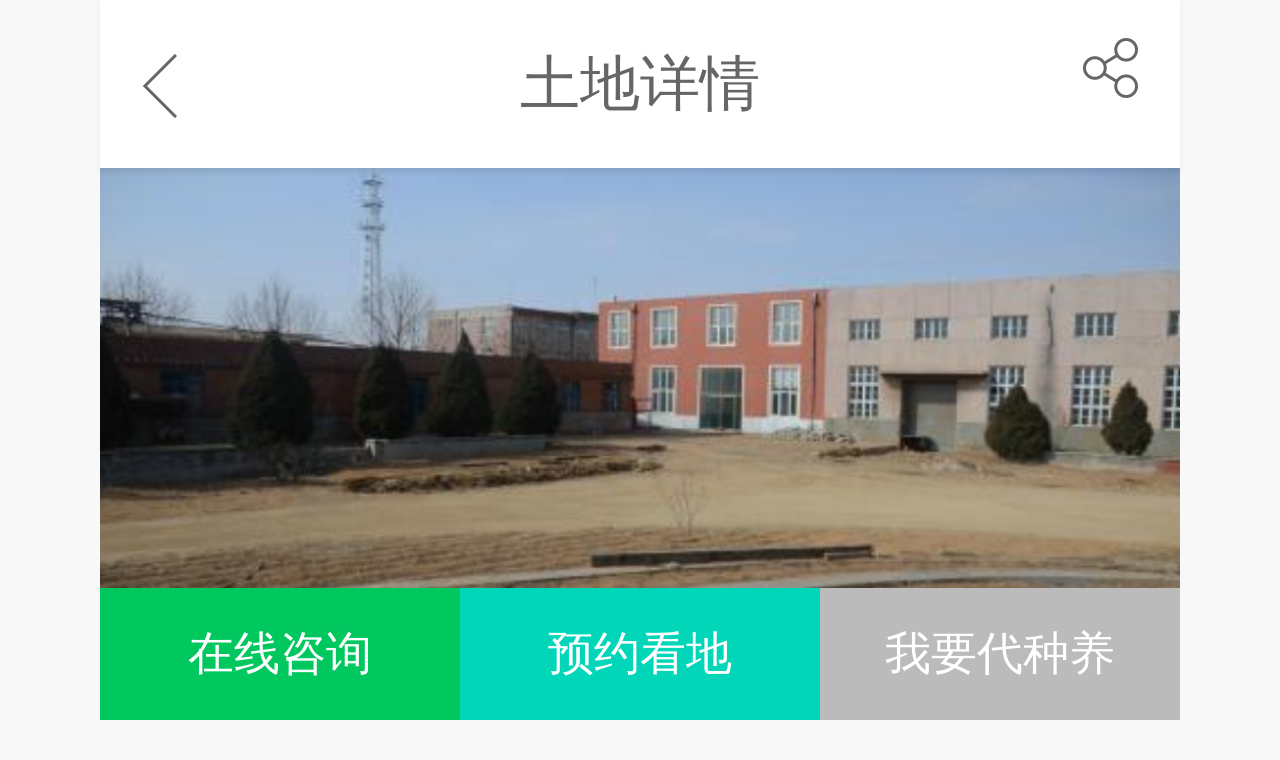

--- FILE ---
content_type: text/html; charset=utf-8
request_url: http://m.jutubao.com/tudi/content-3497
body_size: 5558
content:

<!DOCTYPE html>
<html>
<head>
    <meta charset="UTF-8">
    <meta name="x5-fullscreen" content="true">
    <meta name="full-screen" content="yes">
    
    <title>浙江省温州20亩工业用地出租- 聚土网</title>
    <meta name="keywords" content='浙江省温州市土地流转,浙江省温州市工矿仓储地出租,浙江省温州市工矿仓储地出租,浙江省温州市土地流转网' />
    <meta name="description" content='工业用地出售，土地性质为国有出让，手续齐全，可过户，面积20亩左右，价格600元每平方米左右，本人急需资金，有意者请详谈。' />
    
    <meta name="applicable-device"content="mobile">
    <meta http-equiv="Cache-Control" content="no-siteapp" />
    <meta http-equiv="Cache-Control" content="no-transform" />
    <meta name="renderer" content="webkit">
    <meta http-equiv="X-UA-Compatible" content="IE=edge">
    <meta name="viewport" content="width=device-width, initial-scale=1.0, minimum-scale=1.0, maximum-scale=1.0, user-scalable=no, minimal-ui">
    <meta name="Robots" content="all">
    <meta name="Language" content="zh-CN">
    <meta name="Distribution" content="Global">
    <meta name="Author" content="tjl@jutubao.com">
    <meta name="Publisher" content="聚土网">
    <meta name="Copyright" content="Copyright©2016 聚土网 www.jutubao.com. All rights reserved">
    <meta name="Country" content="中国">
    <meta name="City" content="重庆">
    <meta name="Generator" Content="PCDATA">
      <meta property="og:type" content="product"/>															
    <meta property="og:image" content="http://static.jutubao.com/test/uploads/images/20171017/7af61515c5ae8e387922bbb6d9c9a0fb.png"/>															
    <meta property="og:title" content="浙江省温州20亩工业用地出租"/>															
    <meta property="og:description" content="工业用地出售，土地性质为国有出让，手续齐全，可过户，面积20亩左右，价格600元每平方米左右，本人急需资金，有意者请详谈。"/>															
    <meta property="og:product:price" content="600.00元/亩/年"/>															
    <meta property="og:product:currency" content="CNY"/>															
    <meta property="og:product:acreage" content="20.00亩"/>															
    <meta property="og:product:area" content="浙江省-温州市"/>															
    <meta property="og:product:nick" content="name=浙江省温州20亩工业用地出租; url=http://m.jutubao.com/tudi/content-3497"/>	
    <meta name="location" content="province=浙江省;city=温州市;coord=120.69936,27.993828" />											
    <link href="/static/mobile/css/common.css" rel="stylesheet" />
    
</head>
<body>
<div class="page-group">

    <div class="page">
        <div class="content">
            
<header>
    <div class="wrap head bcf clearfix">
        <div class="head-l">
            <a  href="javascript:void(0);" onClick="javascript:history.back(-1);">
                <i class="iconA icona47 fl"></i>
            </a>
        </div>
        <div class="head-r">
           <!--收藏 <a href="javascript:;" class="collectland Jshoucang" data-id="3497"><i class="iconB iconb9"></i></a>-->
            <!--分享-->
            <a href="javascript:;" onclick="sharefun()"><i class="iconA icona46"></i></a>
        </div>
        <div class="head-text">土地详情</div>
    </div>
    <div class="h168">&nbsp;</div>
</header>


            <!-- 正文 -->
            
<!--百科幻灯片-->
<section>
    <div class="wrap clearfix land-swiper">
        <div class="swiper-container" data-space-between='10'>

            <div class="swiper-wrapper">
                                <div class="swiper-slide">
                    <img src="http://static.jutubao.com/test/uploads/images/20171017/7af61515c5ae8e387922bbb6d9c9a0fb.png" alt="">
                    <div class="slide-b">
                        &nbsp;
                    </div>
                </div>
                            </div>
                        <div class="slide-btxt pr30"><a href="?tpl=map" external>查看地图</a></div>

        </div>
    </div>
</section>

<!--土地详情-->
<section>
    <div class="wrap per100 bcf clearfix">
                <div class="land-detail1 pl30 pr30">
            <h1>浙江省温州20亩工业用地出租</h1>
            <p class="btsd">可获授信额度:<span>暂无</span></p>
            <p>土地价格:<span class="cf4">600.00</span><span>元/亩/年</span></p>
            <p>土地类型:<span>工业用地</span></p>
            <p>土地面积:<span>20.00亩</span></p>
            <p>流转方式:<span>出租</span></p>
            <p class="b0">流转年限:<span>40年</span></p>
            <!-- <p class="btsd bbs0 tc p1">用户<span class="c6">139****2565</span>预约于<span class="c6">2</span>分钟前</p> -->
        </div>
    </div>
</section>
<!--土地详情 展开与收起-->
<section>
    <div class="wrap per100 bcf mt30 clearfix">
        <div class="land-detail1 pl30 pr30">
            <div class='detail1-z'>
                <a class="zhankai">
                    <span>权证</span><span class="c9">|</span><span>配套</span><span class="c9">|</span><span>周边</span>
                    <i class="iconA icona54"></i>
                </a>
            </div>
            <div class="Jzhankai dn">
                <p class="btsd">权证类型:<span>不详</span></p>
                <p>土地面积:<span>20.00亩</span></p>
                <p>土层厚度:<span>不详</span></p>
                <p>防洪排涝能力:<span>不详</span></p>
                <p>土壤质地:<span>不详</span></p>
                <p>土地用途:<span>工业用地</span></p>
                <p>机械化度:<span>不详 </span></p>
                <p>流转用途:<span>其它</span></p>
                <p>灌溉水源:<span>其它</span></p>
                <p class="b0 p1">配套设施:<span>不详</span></p>
            </div>
        </div>
    </div>
</section>
<!--土地简介-->
<section>
    <div class="wrap per100 bcf mt30 clearfix">
        <div class="land-detail1 pl30 pr30 pt40 pb40">
            <div class="detail1-t pb40">
                <span>土地简介</span>
            </div>
            <div class="detail1-c">
                工业用地出售，土地性质为国有出让，手续齐全，可过户，面积20亩左右，价格600元每平方米左右，本人急需资金，有意者请详谈。            </div>

        </div>
    </div>
</section>
<!--为您推荐-->
<section>
    <div class="wrap per100 clearfix">
        <div class="title3">
            <a href="/tudi/" external>为您推荐</a>
        </div>
        <div class="list2 bcf pb30">
            <ul>
                                <li>
                    <a external href="/tudi/content-54680">
                        <div class="list2-img">
                            <img src="http://static.jutubao.com/uploads/images/20230227/b139408bce1ae7f7af967637420f4e24.jpg?x-oss-process=image/resize,m_fill,h_150,w_190/format,webp"/>
                            <!-- <span class="shouci"><i class="iconB iconb5"></i></span> -->
                        </div>
                        <div class="list2-text ml350">
                            <h3 class="ellipsis">浙江省嘉兴市桐乡市农房980平方出租</h3>
                            <p class="ellipsis pt40 pb40"><span class="btns4 fl">出租</span></p>
                            <p class="dib fl"><span class="c6">30</span><span>年</span></p>
                            <p class="dib fr"><span class="cf4">8</span><span>万元/年</span></p>
                            <p class="dib par50"><span class="c6">980</span><span>平方</span></p>
                        </div>
                    </a>
                </li>
                                <li>
                    <a external href="/tudi/content-54406">
                        <div class="list2-img">
                            <img src="http://static.jutubao.com/uploads/images/20210120/9feba4e8530bb3f588794d638ae0aa77.jpg?x-oss-process=image/resize,m_fill,h_150,w_190/format,webp"/>
                            <!-- <span class="shouci"><i class="iconB iconb5"></i></span> -->
                        </div>
                        <div class="list2-text ml350">
                            <h3 class="ellipsis">杭州大型商业综合体项目转让</h3>
                            <p class="ellipsis pt40 pb40"><span class="btns5 fl">出售</span></p>
                            <p class="dib fl"><span class="c6">70</span><span>年</span></p>
                            <p class="dib fr"><span class="cf4">5.6</span><span>亿元</span></p>
                            <p class="dib par50"><span class="c6">80</span><span>亩</span></p>
                        </div>
                    </a>
                </li>
                                <li>
                    <a external href="/tudi/content-54407">
                        <div class="list2-img">
                            <img src="http://static.jutubao.com/uploads/images/20210120/7420266644b3a1899754fec2ca234e23.jpg?x-oss-process=image/resize,m_fill,h_150,w_190/format,webp"/>
                            <!-- <span class="shouci"><i class="iconB iconb5"></i></span> -->
                        </div>
                        <div class="list2-text ml350">
                            <h3 class="ellipsis">浙江省杭州市临安市公共服务用地30亩转让</h3>
                            <p class="ellipsis pt40 pb40"><span class="btn1 fl mr15">可贷款</span><span class="btns3 fl">转让</span></p>
                            <p class="dib fl"><span class="c6">70</span><span>年</span></p>
                            <p class="dib fr"><span class="cf4">590</span><span>万元</span></p>
                            <p class="dib par50"><span class="c6">30</span><span>亩</span></p>
                        </div>
                    </a>
                </li>
                                <li>
                    <a external href="/tudi/content-54594">
                        <div class="list2-img">
                            <img src="http://static.jutubao.com/uploads/images/20210511/2fd73e437b23cb9779a55f805aae9df4.jpg?x-oss-process=image/resize,m_fill,h_150,w_190/format,webp"/>
                            <!-- <span class="shouci"><i class="iconB iconb5"></i></span> -->
                        </div>
                        <div class="list2-text ml350">
                            <h3 class="ellipsis">浙江省杭州市临安市水果茶桑地130亩出租</h3>
                            <p class="ellipsis pt40 pb40"><span class="btns4 fl">出租</span></p>
                            <p class="dib fl"><span class="c6">50</span><span>年</span></p>
                            <p class="dib fr"><span class="cf4">120</span><span>元/亩/年</span></p>
                            <p class="dib par50"><span class="c6">130</span><span>亩</span></p>
                        </div>
                    </a>
                </li>
                                <li>
                    <a external href="/tudi/content-54593">
                        <div class="list2-img">
                            <img src="http://static.jutubao.com/uploads/images/20210511/2fd73e437b23cb9779a55f805aae9df4.jpg?x-oss-process=image/resize,m_fill,h_150,w_190/format,webp"/>
                            <!-- <span class="shouci"><i class="iconB iconb5"></i></span> -->
                        </div>
                        <div class="list2-text ml350">
                            <h3 class="ellipsis">浙江省杭州市临安市蔬菜粮油地130亩出租</h3>
                            <p class="ellipsis pt40 pb40"><span class="btns4 fl">出租</span></p>
                            <p class="dib fl"><span class="c6">50</span><span>年</span></p>
                            <p class="dib fr"><span class="cf4">120</span><span>元/亩/年</span></p>
                            <p class="dib par50"><span class="c6">130</span><span>亩</span></p>
                        </div>
                    </a>
                </li>
                            </ul>
        </div>
    </div>
</section>

<!-- 这里是分享 -->
<section>
    <div class="share-tab clearfix " >
        <div class="shera wrap  bcf" id="Jshares">
            <ul class="shareul box-ul">
                <li>
                    <a href="javascript:void((function(s,d,e,r,l,p,t,z,c){var%20f='http://v.t.sina.com.cn/share/share.php?appkey=真实的appkey',u=z||d.location,p=['&url=',e(u),'&title=',e(t||d.title),'&source=',e(r),'&sourceUrl=',e(l),'&content=',c||'gb2312','&pic=',e(p||'')].join('');function%20a(){if(!window.open([f,p].join(''),'mb',['toolbar=0,status=0,resizable=1,width=440,height=430,left=',(s.width-440)/2,',top=',(s.height-430)/2].join('')))u.href=[f,p].join('');};if(/Firefox/.test(navigator.userAgent))setTimeout(a,0);else%20a();})(screen,document,encodeURIComponent,'','','http://static.jutubao.com/Uploads/Picture/2016-11-21/5832bc108ff3b.jpg','重庆市綦江县永城镇复兴村1000亩耕地出租',location.href,'页面编码gb2312|utf-8默认gb2312'));">
                        <p><img src="/static/mobile/icon/icon-2.png" class="img50"></p>
                        <p class="f32 c6">微博</p>
                    </a>
                </li>
                <li>
                    <a href="javascript:;" class="share-qq-fiends">
                        <p class="center"><img src="/static/mobile/icon/icon-1.png" class="img50"></p>
                        <p class="f32 c6">QQ好友</p>
                    </a>
                </li>
                <!--<li>
                    <a href="javascript:void(0);" onclick=" _WXShare()" class="weixin">
                        <p class="center"><img src="../icon/icon-3.png" class="img50"></p>
                        <p class="f32 c6">微信好友</p>
                    </a>
                </li>-->
            </ul>
            <div class="share-clos tc"><p><a href="javascript:;" class="f32 c6" onclick="notsharefun();">取消</a></p></div>
        </div>
    </div>
</section>
<!-- 分享 end -->

<!--在线咨询 预约看地-->
<footer>
    <div class="wrap per100 clearfix">
        <div class="h132">&nbsp;</div>
        <div class="zx-lx">
            <ul>
                <li class="li2 per33"><a id="udesk">在线咨询</a></li>
                <li class="per33 li3 JbtnContact"><a>预约看地</a></li>
                <li class="noclick per33"><a>我要代种养</a></li>
            </ul>
        </div>
    </div>
</footer>

<!--预约看地-->
<script type="text/template" id="Jcontact-tpl">
    <div class="Jcontact-wrap">

        <form class="formA" id="apt_form">
            <input type="hidden" name="__token__" value="8e253e77a54b909468bfa962af0cc812" />            <input type="hidden" name="land_id" value="3497" />

            <div class="layA-wrap m-c">
                <div class="layA-title pr">
                    预约看地

                    <a class="pa-rt p10 JbtnClose">
                        <i class="iconA icona64"></i>
                    </a>

                </div>
                <div class="layA-content JvalForm" id="htmlsms">
                    <!--<div class="JvalPhoneTr">
                        <input type="text" id="mobile" name="mobile" value="" class="txtC required" placeholder="请输入您的电话号码" data-valid="isNonEmpty||isMobile" data-tip="" data-error="请输入电话号码||电话号码格式不对" />
                        <input type="text" name="captcha_code" id="captcha_code" class="txtD required mt20" placeholder="请输入图片验证码" data-valid="isNonEmpty" data-tip="" data-error="请输入图片验证码" />
                        <img src="/captcha/1.html" onclick="this.src='/captcha/1.html?d='+Math.random();" class="yzm-img" />
                    </div>
                    <input type="text" name="vc_code" class="txtD required mt20" placeholder="请输入验证码" data-valid="isNonEmpty" data-tip="" data-error="请输入验证码" />
                    <button type="button" class="btnB btnB1 JbtnCode" data-mobile="#mobile" data-captcha="#captcha_code" data-captcha-id="1" data-type="vc_land_aptmt">获取验证码</button>

                    <input type="button" class="btnB btnB2 mt50 JbtnSure validateSubmit" validate-target="apt_form" validate-server="/land/land/appointment" validate-callback="land_aptmt" value="确认" onclick="validateSubmit($(this))" />
-->
                    <div class="lay-wrap m38">

                        <p>联 系 人:不详</p>
                        <p>联系电话:13566130399</p>
                    </div>
                </div>
                <div class="layA-content JvalForm" id="htmlmsg">
                </div>
            </div>
        </form>

    </div>

</script>

<!-- 我要代种养 -->
<script type="text/template" id="Jcontact-tpl1">
    <div class="Jcontact-wrap">
        <form class="formA" id="apt_form1">
            <input type="hidden" name="__token__" value="8e253e77a54b909468bfa962af0cc812" />            <input type="hidden" name="type" value="3" />
            <input type="hidden" name="type_id" value="3497" />
            <div class="layA-wrap m-c">
                <div class="layA-title pr">
                    我要代种养
                    <a class="pa-rt p10 JbtnClose">
                        <i class="iconA icona64"></i>
                    </a>
                </div>
                <div class="layA-content JvalForm">
                    <div class="JvalPhoneTr">
                        <input type="text" id="mobile1" name="mobile" value="" class="txtC required" placeholder="请输入您的电话号码" data-valid="isNonEmpty||isMobile" data-tip="" data-error="请输入电话号码||电话号码格式不对" />
                        <input type="text" name="captcha_code" id="captcha_code1" class="txtD required mt20" placeholder="请输入图片验证码" data-valid="isNonEmpty" data-tip="" data-error="请输入图片验证码" />
                        <img src="/captcha/1.html" onclick="this.src='/captcha/1.html?d='+Math.random();" class="yzm-img" />
                    </div>
                    <input type="text" name="vc_code" class="txtD required mt20" placeholder="请输入验证码" data-valid="isNonEmpty" data-tip="" data-error="请输入验证码" />
                    <button type="button" class="btnB btnB1 JbtnCode" data-mobile="#mobile1" data-captcha="#captcha_code1" data-captcha-id="1" data-type="vc_agro_aptmt">获取验证码</button>
                    <input type="button" class="btnB btnB2 mt50 JbtnSure validateSubmit" validate-target="apt_form1" validate-server="/agro/index/appointment" validate-callback="post_refresh" value="确认" onclick="validateSubmit($(this))" />
                </div>
            </div>
        </form>
    </div>
</script>

            <!-- END OF 正文 -->



            
        </div>

    </div>

</div>
</body>
</html>

<!-- 底部js引用 -->

<script type='text/javascript' src='/static/mobile/js/zepto-ani.js' charset='utf-8'></script>
<script type="text/javascript" src="/static/mobile/js/layer.js"></script>
<script type="text/javascript" src="/static/mobile/js/validate.js?v=1"></script>
<script type="text/javascript" src="/static/mobile/js/common.js?v=1"></script>


<script type="text/javascript" src="/static/mobile/js/sm.js" charset='utf-8'></script>
<script type="text/javascript" src="/static/mobile/js/swiper.min.js" charset='utf-8'></script>
<script type="text/javascript" src="/static/mobile/js/share.js" charset='utf-8'></script>
<script type="text/javascript" src="/static/mobile/js/kefu.js" charset='utf-8'></script>
<script type="text/javascript" src="/static/mobile/js/personal.js"></script>
<script type="text/javascript">
    $.init()
</script>

<!-- END OF 底部js引用 -->

<!--百度统计-->
<script>
    var _hmt = _hmt || [];
    (function() {
        var hm = document.createElement("script");
        hm.src = "//hm.baidu.com/hm.js?be48ee67883115a624338251d49f73ee";
        var s = document.getElementsByTagName("script")[0];
        s.parentNode.insertBefore(hm, s);
    })();
</script>
<!-- 百度推送代码 -->
<script>
    (function(){
        var bp = document.createElement('script');
        var curProtocol = window.location.protocol.split(':')[0];
        if (curProtocol === 'https') {
            bp.src = 'https://zz.bdstatic.com/linksubmit/push.js';
        }
        else {
            bp.src = 'http://push.zhanzhang.baidu.com/push.js';
        }
        var s = document.getElementsByTagName("script")[0];
        s.parentNode.insertBefore(bp, s);
    })();
</script>


<!--<script name="baidu-koubei-verification" src="//ikoubei.baidu.com/embed/34cc37ce972d21175d426b7a3bad2e52"></script>-->



--- FILE ---
content_type: text/css
request_url: http://m.jutubao.com/static/mobile/css/common.css
body_size: 15419
content:

﻿html {
    font-size: 29.6px;
}
html{ font-size: 29.6px; }
@media screen and ( min-width: 320px ) { html{ font-size: 29.6px; } }
@media screen and ( min-width: 375px ) { html{ font-size: 34.7px; } }
@media screen and ( min-width: 414px ) { html{ font-size: 38.3px; } }
@media screen and ( min-width: 480px ) { html{ font-size: 44.4px; } }
@media screen and ( min-width: 540px ) { html{ font-size: 50.0px; } }
@media screen and ( min-width: 640px ) { html{ font-size: 59.2px; } }
@media screen and ( min-width: 720px ) { html{ font-size: 66.6px; } }
@media screen and ( min-width: 800px ) { html{ font-size: 74.0px; } }
@media screen and ( min-width: 960px ) { html{ font-size: 88.8px; } }
@media screen and ( min-width: 1080px ) { html{ font-size: 100px; } }

* {
    padding: 0px;
    margin: 0px;
}

html {
    -webkit-text-size-adjust: none;
    padding:0px;margin:0px;
}
body{
    font-size: .42rem;
    background: #f8f8f8;
    font-family: 'Microsoft Yahei' !important;
}
a,abbr,acronym,address,applet,big,blockquote,body,caption,cite,code,dd,del,dfn,div,dl,
dt,
em,
fieldset,
font,
form,
h1,
h2,
h3,
h4,
h5,
h6,
header,
html,
iframe,
img,
ins,
kbd,
label,
legend,
li,
object,
ol,
p,
pre,
q,
s,
samp,
input,
section,
small,
span,
strike,
strong,
sub,
sup,
table,
tbody,
td,
tfoot,
th,
thead,
tr,
tt,
ul,
var {
    margin: 0;
    padding: 0;
    border: 0;
    box-sizing: border-box
}
header,section,footer{display: block;}

table {
    border-collapse: collapse;
    border-spacing: 0
}
a{text-decoration: none;}
a:active {
    color: #14A35B;
}
ol,
ul {
    list-style: none
}

blockquote:after,
blockquote:before,
q:after,
q:before {
    content: ""
}
input[type="search"],
input[type="submit"],
input[type="text"],
input[type="password"],
input[type="button"],
select,
button {
    -webkit-appearance: none;
    -webkit-tap-highlight-color: rgba(255, 255, 255, 0);
    outline: 0
}
input, textarea, select, button {
    margin: 0;
    font-size: .42rem;
    outline: none;
    border: 0;
}
input:focus {
    outline:none;
}
p {
    -webkit-margin-before: 0;
    -webkit-margin-after: 0
}

i {
    font-family: arial, Helvetica, sans-serif;
    font-style: normal
}

em {}

h1 {font-size: 0.48rem;}
h2 {font-size: 0.42rem;}
h3 {font-size: 0.38rem;}
h4 {font-size: 0.36rem;}
h5 {font-size: 0.34rem;}
h6 {font-size: 0.32rem;}


/*头部底部固定  中间内容滚动 解决ios*/
.h-f-contentscroll {
    position: fixed;top:1.68rem;bottom: 1.5rem;overflow: scroll;width:100%;
}
.h-contentscroll {
    position: fixed;bottom: 1.5rem;overflow: scroll;width:100%;
}


.m-c {margin-left:auto;margin-right: auto;}
.btsd {border-top: 1px solid #dddddd;}
.bbs0{border-bottom: 0rem solid #dddddd !important;}
.bb0 {border-bottom: 0 !important;}
.bts0{border-top: 0rem solid #dddddd !important;}
.bts3 {border-top: 1px solid #eeeeee;}
.bbse {border-bottom: 1px solid #eeeeee;}
.bbs3 {border-bottom: 1px solid #dddddd !important;}
.bbs2 {border-bottom: 1px solid #00c75e;}
.bs3 {border:1px solid #eee;border-width: .5px;}
.br4 {border-radius: 4px;}
.btd3 {	border-top: 1px dashed #dedede;border-width: .5px;}
.b0{border: 0 !important;}
.bt0{border-top: 0 !important;}
.bper50 {border-radius: 50%;}
.br{border-right: 1px solid #eeeeee;}
.brde{border-right: 2px dashed #eeeeee;}
.b5s{ border-right: 5px solid #999;}
.bbdd{border-bottom: 1px dashed #DDDDDD;}

.f30 {font-size:0.30rem !important;}
.f32 {font-size:0.32rem !important;}
.f34 {font-size:0.34rem;}
.f36 {font-size:0.36rem;}
.f38 {font-size:0.38rem;}
.f40 {font-size:0.40rem;}
.f42 {font-size:0.42rem;}
.f44 {font-size:0.44rem;}
.f46 {font-size:0.46rem;}
.f48 {font-size:0.48rem;}
.f50 {font-size:0.50rem;}
.f52 {font-size:0.52rem;}
.f54 {font-size:0.54rem;}

.lhi{line-height: initial;}
.lh32{line-height: 0.32rem;}
.lh34{line-height: 0.34rem;}
.lh36{line-height: 0.36rem;}
.lh38{line-height: 0.38rem;}
.lh40{line-height: 0.40rem;}
.lh42{line-height: 0.42rem;}
.lh44{line-height: 0.44rem;}
.lh46{line-height: 0.46rem;}
.lh48{line-height: 0.48rem;}
.lh50{line-height: 0.5rem;}
.lh75{line-height: 0.75rem;}
.lh120{line-height: 1.2rem;}
.lh150{line-height: 1.5rem;}


.c0 {color:#000;}
.c3 {color:#333;}
.c6 {color:#666;}
.c8 {color: #888;}
.c9 {color:#999;}
.cf {color:#fff;}
.ca{color: #AAAAAA;}
.c14 {color: #00c75e !important;}
.cf60 {color:#ff6600 !important;}
.cf00 {color: #ff0000 !important;}
.cf0 {color:#f0f0f0;}
.cf4{color: #f45220 !important;}
.cff8c39{color: #ff8c39;}
.cf7{color: #ff7426;}
.cff6{color: #ff6600;}
.c15a{color: #15a55f;}
.c57 {color: #575763}
.cf45 {color: #f45220}
.cfcb {color: #FCB484;}
.cff0 {color: #ffff00;}
.reprli-r .cfe6{color: #fe6b6f !important;}



.bc0 {background-color:#000;}
.bc3 {background-color:#333;}
.bc6 {background-color:#666;}
.bc9 {background-color:#999;}
.bcf {background-color:#fff;}
.bcf8 {background-color:#f8f8f8;}
.bcf9 {background-color:#f9f9f9;}
.bc4f{background-color:#4faded;}
.bc00a{background-color: #00a460;}
.bc00ad{background-color: #00ADFF;}
.bc00c{background-color: #00c75e;}
.bc01d{background-color: #01d6b9;}
.bcf2 {background-color: #f2f2f2;}
.bcf8 {background-color: #f8f8f8;}
.bc05{background-color: rgba(0, 0, 0, 0.50);filter: progid:DXImageTransform.Microsoft.gradient(startColorstr=#7f000000, endColorstr=#7f000000);}
.bcfe90 {background: #fe9900;}
.bga05 {background:rgba(0,0,0,.5);}
.bgaf5 {background:rgba(255,255,255,.5);}

.fl{float:left;}
.fr {float:right;}

.clearfix:after,
.clearfix:before { content: " "; display: table;}
.clearfix:after { clear: both;}
.clearfix {*zoom: 1 }


.tl{text-align:left; }
.tc{text-align:center;}
.tr{text-align:right;}
.vt {vertical-align: top;}
.vm {vertical-align: middle;}
.vb {vertical-align: baseline;}



.pr{position:relative;}
.pa{position:absolute;}
.pf{position:fixed;}
.pa-lt {position:absolute;left:0;top:0}
.pa-lc {position:absolute;left: 0;top:0;bottom: 0;}
.pa-lb{position:absolute;left:0;bottom: 0;}
.pa-rt{position:absolute;right:0;top:0}
.pa-rc{position:absolute;right:0;top:0;bottom: 0;}
.pa-rb{position:absolute;right:0;bottom: 0;}
.pa-l {position: absolute;left: 0;}
.pa-r {position: absolute;right: 0;}

.bt64{bottom: .64rem;}
.l50{left: 50%;}
.l-50{left: -50%;}

.db{display:block !important;}
.dib {display: inline-block !important;}
.dn {display:none;}



.per20 {width: 20%;}
.per25 {width: 25%;}
.per30 {width: 30%;}
.per33 {width: 33.33% !important;}
.per35 {width: 35%;}
.per40 {width: 40%;}
.per50 {width: 50%;}
.per55 {width: 55%;}
.per68 {width: 68%;}
.per67 {width: 66.67%;}
.per100 {width: 100%;}

.pl0{padding-left: 0 !important;}
.pl20{padding-left: .2rem;}
.pl30{padding-left: .3rem;}
.pl36{padding-left: .36rem;}
.pl48{padding-left: .48rem;}
.pl50{padding-left: .5rem;}
.pr10{padding-right: .1rem;}
.pr20{padding-right: .2rem;}
.pr30{padding-right: .3rem;}
.pr48{padding-right: .48rem;}
.pt20{padding-top: .2rem;}
.pt30{padding-top: .3rem;}
.pt40{padding-top: .4rem;}
.pt48{padding-top: .35rem;}
.pt45{padding-top: .45rem;}
.pt232{padding-top: 2.32rem !important;}
.pb20{padding-bottom: .2rem;}
.pb24{padding-bottom: .24rem;}
.pb30{padding-bottom: .3rem;}
.pb40{padding-bottom: .4rem;}
.pb56{padding-bottom: .43rem;}
.plr24 {padding-left:0.24rem;padding-right:0.24rem;}
.plr30 {padding-left: .30rem;	padding-right: .30rem;}
.plr120 {padding-left: 1.2rem;padding-right: 1.2rem;}
.plr80 {padding-left: .8rem;padding-right: .8rem;}
.p10 {padding: .1rem;}
.p30 {padding: .3rem;}
.p53{padding: .5rem .3rem;}
.pt30 {	padding-top: .3rem;}
.pt50 {	padding-top: .5rem;}
.ptb10 {padding-top: .1rem;	padding-bottom: .1rem;}
.ptb80 {padding-top: .8rem;padding-bottom: .8rem;}
.ptb20 {padding-top: .2rem;padding-bottom: .2rem;}
.ptb30 {padding-top: .3rem;	padding-bottom: .3rem;}
.ptb55 {padding-top: .55rem;padding-bottom: .55rem;}

.fix-bottom {
    width: 100%;
    position: fixed;
    bottom: 0;
    z-index: 999;
    left: 0;
    right: 0;
}


.mt8{margin-top: .08rem;}
.mt10 {	margin-top: .1rem;}
.mt20{margin-top: .2rem;}
.mt25 {	margin-top: .25rem;}
.mt30{margin-top: .3rem;}
.mt40 {	margin-top: .4rem;}
.mt50 {	margin-top: .5rem;}
.mt60 {	margin-top: .6rem;}
.mt70 {	margin-top: .7rem;}
.mt150{margin-top: 1.5rem;}
.mt168{margin-top: 1.68rem;}
.mt200{margin-top: 2rem;}
.mb10{margin-bottom: .10rem;}
.mb24 {	margin-bottom: .24rem;}
.mb30{margin-bottom: .30rem;}
.mb36{margin-bottom: .36rem;}
.mb40{margin-bottom: .40rem;}
.mb134 {margin-bottom: 1.34rem;}
.mb168{margin-bottom: 1.68rem;}
.mb200{margin-bottom: 2rem;}
.ml10 {	margin-left: .1rem;}
.ml20 {	margin-left: .2rem;}
.ml26{	margin-left: .26rem;}
.ml30 {	margin-left: .3rem;}
.ml36{	margin-left: .36rem;}
.ml40 {	margin-left: .4rem;}
.ml50 {	margin-left: .5rem;}
.ml80 {	margin-left: .8rem;}
.ml100 {margin-left: 1rem;}
.ml340{margin-left: 3.4rem;}
.ml350{margin-left: 3.5rem;}
.ml-450{margin-left: -4.5rem;}
.mr10{ margin-right: .1rem;}
.mr21 {	margin-right: .21rem;}
.mr50 {	margin-right: .5rem;}
.mr80 {margin-right: .8rem;}
.mlr140{
	margin-left: 1.4rem;
	margin-right: 1.4rem;
}
.mr15{margin-right: .15rem;}
.mr20{margin-right: .2rem;}
.mr50{margin-right: .5rem;}
.mr-30 {margin-right: -.3rem;}
.mtb30{margin-bottom: .3rem;margin-top: .3rem;}
.mtb64{margin-bottom: .64rem;margin-top: .64rem;}
.mtb72{margin-bottom: .72rem;margin-top: .72rem;}

.w200{width: 2rem;}
.w750{width: 7rem;}
.w780{width: 7.8rem;}
.w216{width: 2.16rem;}
.w990{width: 9.9rem;}
.w1020{width: 10.2rem;}
.w400{width: 4rem !important;}
.w460{width: 4.6rem !important;}
.w550{width: 5.5rem;}
.w900{width: 9rem;}
.h64{height: .64rem;}
.h90{height: .9rem;}
.h132{height: 1.32rem;}
.h150{height: 1.5rem;}
.h168{height: 1.68rem;}
.h190{height: 1.9rem;}
.h500{height: 5rem;}
.h830{height: 8.3rem;}
.oh{overflow: hidden;}

/*icon*/
.iconA {
    display: inline-block;
    background-image: url(../icon/iconA.png);
    background-repeat: no-repeat;
    font-style: normal;
    background-size: 7.88rem 6.78rem;
}
.icona1{background-position: -1.54rem 0.02rem;width:1.26rem;height:1.26rem;}
.icona2{background-position: 0.02rem -2.84rem;width:1.26rem;height:1.26rem;}
.icona3{background-position: -1.28rem -2.84rem;width:1.26rem;height:1.26rem;}
.icona4{background-position: -2.58rem -2.84rem;width:1.26rem;height:1.26rem;}
.icona5{background-position: 0.02rem -1.54rem;width:1.26rem;height:1.26rem;}
.icona6{background-position: -1.28rem -1.54rem;width:1.26rem;height:1.26rem;}
.icona7{background-position: -2.84rem 0.02rem;width:1.26rem;height:1.26rem;}
.icona8{background-position: -2.84rem -1.28rem;width:1.26rem;height:1.26rem;}
.icona9,.li4 i{background-position: -5.04rem -3.26rem;width:0.78rem;height:0.78rem;}
.icona10,.active.li4 i{background-position: -5.04rem -2.44rem;width:0.78rem;height:0.78rem;}
.icona11,.li2 i{background-position: -5.04rem -1.62rem;width:0.78rem;height:0.78rem;}
.icona12,.active.li2 i{background-position: -5.04rem -0.8rem;width:0.78rem;height:0.78rem;}
.icona13{background-position: -6.66rem -5.03rem;width: 0.56rem;height: 0.70rem; margin-top: .08rem;}
.icona14{background-position: -6.66rem -4.45rem;width:0.56rem;height:0.58rem;}
.icona15,.li1 i{background-position: -5.04rem -4.08rem;width:0.78rem;height:0.78rem;}
.icona16,.active.li1 i{background-position: -5.04rem 0.02rem;width:0.78rem;height:0.78rem;}
.icona17{background-position: -4.14rem -1.54rem;width:0.81rem;height:0.76rem;}
.icona18{background-position: -4.14rem -2.34rem;width:0.81rem;height:0.76rem;}
.icona19{background-position: -4.14rem -3.14rem;width:0.81rem;height:0.76rem;}
.icona20{background-position: 0.02rem -6.20rem;width: 0.81rem;height: 0.76rem;}
.icona21{background-position: -4.14rem -0.74rem;width:0.81rem;height:0.76rem;}
.icona22{background-position: 0.02rem -4.14rem;width:0.81rem;height:0.76rem;}
.icona23{background-position: -0.83rem -4.14rem;width:0.81rem;height:0.76rem;}
.icona24{background-position: -1.68rem -4.14rem;width:0.81rem;height:0.76rem;}
.icona25{background-position: -2.53rem -4.14rem;width:0.76rem;height:0.76rem;}
.icona26{background-position: -3.33rem -4.14rem;width:0.76rem;height:0.76rem;}
.icona27{background-position: -4.13rem -4.14rem;width:0.76rem;height:0.76rem;}
.icona28{background-position: 0.02rem -4.94rem;width:0.76rem;height:0.76rem;}
.icona29{background-position: -0.78rem -4.94rem;width:0.76rem;height:0.76rem;}
.icona30{background-position: -1.58rem -4.94rem;width:0.76rem;height:0.76rem;}
.icona31{background-position: -2.38rem -4.94rem;width:0.76rem;height:0.76rem;}
.icona32{background-position: -3.18rem -4.94rem;width:0.76rem;height:0.76rem;}
.icona33{background-position: -3.98rem -4.94rem;width:0.76rem;height:0.76rem;}
.icona34{background-position: -4.78rem -4.94rem;width:0.76rem;height:0.76rem;}
.icona35{background-position: -6.66rem -5.69rem;width:0.6rem;height:0.48rem;}
.icona36{background-position: -1.88rem -5.74rem;width:0.6rem;height:0.48rem;}
.icona37{background-position: -0.93rem -5.74rem;width:0.91rem;height:0.48rem;}
.icona38{background-position: 0.02rem -5.74rem;width:0.91rem;height:0.48rem;}
.icona39{background-position: -5.86rem -3.18rem;width:0.76rem;height:0.76rem;}
.icona40{background-position: -5.86rem -3.98rem;width:0.76rem;height:0.76rem;}
.icona41{background-position: -5.86rem -2.38rem;width:0.76rem;height:0.76rem;}
.icona42{background-position: -5.86rem -1.58rem;width:0.76rem;height:0.76rem;}
.icona43{background-position: -4.14rem 0.02rem;width:0.86rem;height:0.72rem;}
.icona44{background-position: -5.86rem 0.02rem;width:0.76rem;height:0.76rem;}
.icona45{background-position: -5.86rem -0.78rem;width:0.76rem;height:0.76rem;}
.icona46{background-position: -6.66rem -1.31rem;width:0.59rem;height:0.64rem;}
.icona47{background-position: -7.34rem -1.23rem;width:0.39rem;height:0.7rem;}
.icona48{background-position: -6.66rem -1.99rem;width:0.6rem;height:0.58rem;}
.icona49{background-position: -6.66rem -0.66rem;width:0.64rem;height:0.61rem;}
.icona50{background-position: 0.02rem 0.02rem;width:1.52rem;height:1.52rem;}
.icona51{background-position: -7.34rem -5.41rem;width:0.34rem;height:0.2rem;}
.icona52{background-position: -7.34rem -4.77rem;width:0.4rem;height:0.28rem;}
.icona53{background-position: -7.34rem -3.53rem;width:0.27rem;height:0.42rem;margin-top: -.06rem;margin-left: .44rem;}
.icona54{background-position: -7.34rem -5.09rem;width:0.4rem;height:0.28rem;}
.icona55{background-position: -7.34rem -4.45rem;width:0.4rem;height:0.28rem;}
.icona56{background-position: -7.34rem -3.01rem;width:0.4rem;height:0.48rem;}
.icona57{background-position: -2.52rem -5.74rem;width:0.64rem;height:0.4rem;}
.icona58{background-position: -3.2rem -5.74rem;width:0.64rem;height:0.4rem;}
.icona59{background-position: -3.88rem -5.74rem;width:0.64rem;height:0.4rem;}
.icona60{background-position: -6.66rem -2.61rem;width:0.58rem;height:0.6rem;}
.icona61{background-position: -6.66rem 0.02rem;width:0.64rem;height:0.64rem;}
.icona62{background-position: -7.34rem -2.49rem;width:0.48rem;height:0.48rem;}
.icona63{background-position: -7.34rem -1.97rem;width:0.54rem;height:0.48rem;}
.icona64{background-position: -6.66rem -3.83rem;width:0.58rem;height:0.58rem;}
.icona65{background-position: -7.34rem -0.58rem;width:0.49rem;height:0.61rem;}
.icona66{background-position: -5.77rem -4.78rem;
    width: 0.80rem;
    height: 0.76rem;}
.icona67{background-position: -7.34rem -3.99rem;width:0.27rem;height:0.42rem;vertical-align: middle;}
.icona68{background-position: -6.66rem -3.25rem;width:0.64rem;height:0.54rem;}
.icona69{background-position: -7.34rem 0.02rem;width:0.56rem;height:0.56rem; margin-top: .22rem;}

.iconB{
    display: inline-block;
    background-image: url(../icon/iconB.png);
    background-repeat: no-repeat;
    font-style: normal;
    background-size: 3rem 6.55rem;
}

.iconb1{
    width: 1.29rem;
    height: 1.29rem;
    background-position: 0rem 0rem;
}
.iconb2{
    width: 1.29rem;
    height: 1.29rem;
    background-position: -1.73rem 0rem;
}
.iconb3{
    width: 1.29rem;
    height: 1.29rem;
    background-position: 0rem -1.46rem;
}
.iconb4{
    width: 1.27rem;
    height: 1.29rem;
    background-position: -1.72rem -1.46rem;
}
.iconb5{
    width: 1.29rem;
    height: .9rem;
    background-position: 0rem -3rem;
}
.iconb6{
    width: 1.29rem;
    height: 1.2rem;
    background-position: -1.73rem -2.9rem;
}
.iconb7{
    width: .62rem;
    height: .64rem;
    background-position: 0rem -4.20rem;
}
.iconb8{
    width: .62rem;
    height: .64rem;
    background-position: -1.28rem -4.20rem;
}
.iconb9{
    width: .63rem;
    height: .64rem;
    background-position: -2.39rem -4.20rem;
}
.iconb10{
    width: 1.34rem;
    height:1.34rem;
    background-position: 0rem -5.08rem;
}
.iconb11{
    width: 1.34rem;
    height: 1.34rem;
    background-position: -1.67rem -5.08rem;
}
.iconC {
    display: inline-block;
    background-image: url(../icon/iconC.png);
    background-repeat: no-repeat;
    font-style: normal;
    background-size: 5.18rem 5.23rem;
}
.iconc1{background-position: 0 0;width:1.4rem;height:1.41rem;}
.iconc2{background-position: -2.96rem -1.49rem;width:1.44rem;height:1.45rem;}
.iconc3{background-position: -1.48rem 0;width:1.44rem;height:1.45rem;}
.iconc4{background-position: -2.96rem 0;width:1.44rem;height:1.45rem;}
.iconc5{background-position: 0 -1.49rem;width:1.44rem;height:1.45rem;}
.iconc6{background-position: -1.48rem -1.49rem;width:1.44rem;height:1.45rem;}
.iconc7{background-position: 0.02rem -2.96rem;width:0.8rem;height:0.8rem;}
.iconc8{background-position: -0.82rem -2.96rem;width:0.8rem;height:0.8rem;}
.iconc9{background-position: -1.66rem -2.96rem;width:0.8rem;height:0.8rem;}
.iconc10{background-position: -2.5rem -2.96rem;width:0.8rem;height:0.8rem;}
.iconc11{background-position: -3.34rem -2.96rem;width:0.8rem;height:0.8rem;}
.iconc12,.active.li3 i{background-position: -4.38rem 0.02rem;width:0.74rem;height:0.78rem;}
.iconc13,.li3 i{background-position: -4.38rem -0.8rem;width:0.74rem;height:0.78rem;}
.iconc14{background-position: -4.42rem -1.62rem;width:0.68rem;height:0.68rem;vertical-align: middle;}
.iconc15{background-position: -4.42rem -2.34rem;width:0.68rem;height:0.68rem;vertical-align: middle;}
.iconc16{background-position: -4.76rem -3.06rem;width:0.4rem;height:0.4rem;}
.iconc17{background-position: -4.42rem -3.06rem;width:0.3rem;height:0.56rem;vertical-align: bottom;}
.iconc18{background-position: 0.02rem -3.8rem;width:0.28rem;height:0.38rem;vertical-align: middle;margin-right: .05rem;}
.iconc19{background-position: -0.3rem -3.8rem;width:0.24rem;height:0.24rem;margin-left: .03rem;}
/*闲置土地*/
.iconc20{background-position: 0rem -4.32rem;width:0.83rem;height:0.63rem;}
/**/
.iconc21{background-position: -.88rem -3.84rem;width:1.4rem;height:1.4rem;}
.iconc22{background-position: -2.32rem -3.84rem;width:1.4rem;height:1.4rem;}
.iconc23{background-position: -3.8rem -3.84rem;width:1.4rem;height:1.4rem;}

/*common*/
.ellipsis{white-space: nowrap;text-overflow: ellipsis;overflow: hidden;}
.abstract{text-overflow: ellipsis;overflow: hidden;    height: 1rem;margin-top: .1rem; margin-bottom: .1rem;line-height: .5rem;}
.abstract1{
    text-overflow: ellipsis;
    overflow: hidden;
    height: .9rem;
    margin-top: .1rem;
    margin-bottom: .16rem !important;
    line-height: .46rem;
}
.pahlr0{
    position: absolute;
    height: 100%;
    left: 0;
    right: 0;
}

.wrap {
    min-width: 320px;
    max-width: 1080px;
    margin-left: auto;
    margin-right: auto;
}

/*head*/
.head {
    position: fixed;
    height: 1.68rem;
    width: 100%;
    padding: .36rem;
    line-height: .96rem;
    -webkit-box-shadow: 0 0.05rem 0.05rem rgba(0, 0, 0, 0.08);
    -moz-box-shadow: 0 0.05rem 0.05rem rgba(0, 0, 0, 0.08);
    box-shadow: 0 0.05rem 0.05rem rgba(0, 0, 0, 0.08);
    overflow: hidden;
    top: 0;
    left: 0;
    right: 0;
    z-index: 999;
}
.head .icona56 {
    margin-top: .2rem;
    margin-right: .24rem;
}
.head .icona51{
    margin-top: .45rem;
    margin-left: .24rem;
}
.head span{
    font-size: .48rem;
    color: #666666;
    max-width: 2.5rem;
    overflow: hidden;
    height: .96rem;
    white-space: nowrap;
    text-overflow: ellipsis;
}

.head-l{
    position: absolute;
    left: .40rem;
}
.head-l a{
    height: .96rem;
    display: block;
}
.head-l .icona47{margin-top: .15rem;}
.head-r{
    position: absolute;
    right: .40rem;
}
.head-r .icona48{
    margin-top: .2rem;
}
.head-text{
    font-size: .6rem;
    color: #666666;
    font-weight: 300;
    text-align: center;
}
div.head-text,h1.head-text{
    margin: 0;
}
.logo{
    height: .96rem;
    overflow: hidden;
    margin-left: auto;
    margin-right: auto;
    width: 50%;
    text-align: center;
    margin-top: 0;
    margin-bottom: 0;
}
.logo img{
    width: 1.72rem;
    height: .54rem;
    margin-top: .21rem;
}
/*foot*/
.foot{
    overflow: hidden;
    height: 1.5rem;
    box-shadow: 0rem 0.05rem 0.5rem 0.05rem rgba(0, 0, 0, 0.08);
    position: fixed;
    bottom: 0;
    width: 100%;
    left: 0;
    right: 0;
    z-index: 999;
}
.foot li {
    width: 33.33%;
    float: left;
    text-align: center;
    line-height: 0.46rem;
    margin-top: .05rem;
}
.active.li1 span,.active.li2 span,.active.li3 span,.active.li4 span{
    color: #00c75e;
}
.li1 span,.li2 span,.li3 span,.li4 span{
    color: #bac0c9;
    height: .48rem;
}
.pfbrz1{
    position: fixed;
    bottom: 4rem;
    right: 10%;
    z-index: 999;
}
.pfbrz2{
    position: fixed;
    bottom: 1.7rem;
    right: .2rem;
    z-index: 999;
}

/*title*/
.title1 h1{font-size: .48rem; margin: 0;}
.title1 .icona53{vertical-align: middle;}

.title2 {
    position: relative;
    height: 1.5rem;
    line-height: 1.5rem;
    /*border-bottom: 1px solid #eee;*/
}

.title2 a{
    color: #666666;
    font-size: 0.42rem;
    display: block;
    border-bottom: 4px solid transparent;
    border-radius: 0;
    text-decoration: none;
    text-align: center;
    float: left;
    height: 1.5rem;
}
.title2 a.active {
    color: #00c75e;
    border-color: #00c75e;
    z-index: 100;
}
.title3{
    height: 1rem;
    line-height: 1rem;
    padding-left: .3rem;
}
.title3 a{
    font-size: .4rem;
    color: #999999;
    text-decoration: none

}
.title4{

    overflow: hidden;
    margin-top: .4rem;
}
.city-dw{
    height: 1.2rem;
    line-height: 1.2rem;
}


.city-dw a{
    font-size: .42rem;
    color: #666666;
}
.city-dw .icona56{
    margin-top: .36rem;
}
.city-dw span{   display: inline-block;
    width: 1.5rem;
    overflow: hidden;
    height: 1.2rem;
    text-overflow: ellipsis;
    white-space: nowrap;
}
.search1{
    width: 8rem;
    height: 1.2rem;
    background: #fff;
    border-radius: 2rem;
    padding: 0 .36rem;
    border: 1px solid #eeeeee;

}
.search1 .icona48{
    margin-top: .29rem;
}
.search1 input[type="search"]{
    font-size: .42rem;
    color: #999999;
    height: 0.8rem;
    float: left;
    margin-top: .19rem;
    width: 6.4rem;
}
.search1 input:focus {
    outline:none;
    border: 1px solid #fff;

}
.search3{
    width: 100%;
}
.search3 input[type="search"] {
    width: 8.3rem;
}
.title5{
    font-size: .48rem;
    color: #333333;
    margin-bottom: .4rem;
    margin-top: .4rem;
    overflow: hidden;
    width: 100%;
}
.title5 a{
    display: block;
    color: #333;
}
.city-list a{
    color: #333;
    display: block;
}
.title5 p{
    font-size: .42rem;
    color: #999999;
    padding-bottom: .4rem;
}
.title5 ul{
    margin-right: -.3rem;
}
.title5 li{
    width: 2.325rem;
    margin-right: .3rem;
    float: left;
    background: #fff;
    height: 1.2rem;
    line-height: 1.2rem;
    text-align: center;
    border-radius:.05rem ;
    margin-top: .3rem;
}
/*list1*/
.title3 a,.banner a,.nav a,.list1 a,.list2 a,.list3 a,.list4 a,.list5 span,.list5 a,.foot span,.foot a{
    display: block;
    overflow: hidden;

}
.list5 i,.foot i{display: inline-block;}
.list1{
    width: 100%;
    overflow: hidden;
}
.list1 ul{
    margin-right: -.3rem;
}
.list1 li{
    position: relative;
    float: left;
    width: 4.95rem;
    height: 2.66rem;
    margin-right: .3rem;
    margin-bottom: .3rem;
}
.list1 img{
    width: 100%;
    height:100%;
}
.list1 span{
    position: absolute;
    bottom: 0;
    z-index: 9;
    width: 100%;
    height: .6rem;
    font-size: .34rem;
    color: #fff;
    display: block;
    background: rgba(0, 0, 0, 0.5);
    padding-left: .2rem;
    padding-right: .2rem;
    line-height: .6rem;

}
.list1 span.bofang{
    height: 100%;
    background: rgba(0, 0, 0, 0.09);
}
.list1 span.bofang:hover{
    background: rgba(255, 255, 255, 0.09);
}
.bofang i{
    position: absolute;
    left: 50%;
    margin-left: -0.64rem;
    top: 15%;
}
/*list2 引用sui样式*/
/*.list2 {
    padding-bottom: 1rem;
}*/
.list2{
    padding-right: .3rem;
    padding-left: .3rem;
}
.list2 li{
    overflow: hidden;
    border-top: 1px solid #eeeeee;
    padding-top: 0.24rem;
    padding-bottom: .24rem;

}
.list2-img{
    width: 3.2rem;
    height: 2.5rem;
    overflow: hidden;
    float: left;
    position: relative;
}
.list2-img .shouci{
    position: absolute;
    top: 0;
    left: 0;
}
.list2-img .shouci i{
    position: absolute;
}
.list2-img img{
    width: 100%;
    height: 100%;
}
.list2-text{
    overflow: hidden;
    position: relative;
}
.list2-text h3{
    font-size: .50rem;
    font-weight: 300;
    color: #333;
    padding-top: .1rem;
}
.list2-text p{
    color: #999;
    font-size: .36rem;
}
.list2-text .iconb7{
    vertical-align: middle;
    margin-right: .1rem;
}
.list2-text .pt40{
    padding-top: .3rem;
}
.list2-text .pb40{
    padding-bottom: .3rem;
}
.list3 li{
    line-height: .9rem;
    border-top: 1px solid #eeeeee;
    overflow: hidden;
    padding-top: .1rem;
    padding-bottom: .2rem;
}
.list4 ul{margin-right: -.3rem;}
.list4 li{
    margin-right: .3rem;
    float: left;
    width: 3.2rem;
    line-height: .6rem;
    margin-bottom: .50rem;
    overflow: hidden;
    min-height: 4.05rem;
}
.list4 img{
    width: 3.2rem;
    height: 2.5rem;
}
.list4 span{
    display: block;
    font-size: .32rem;
}
.list5 li {
    width: 50%;
    float: left;
    text-align: center;
    margin-bottom: .8rem;
    margin-top: .8rem;
}
.list6 li {
    background: #fff;
    padding: .3rem .3rem;
    margin: .3rem 0;
    overflow: hidden;
}
.list6 .list2-text h3 {
    width: 3rem;
    display: inline-block;
    float: left;
    padding: 0;
}
.list6 .list2-text p{
    padding-bottom: .29rem;
    /*6.13margin-bottom: .15rem;*/
    padding-top: .05rem;
    width: 100%;
    margin: 0;
}
.list6 .list2-text .mushu1 p {
    padding-bottom: 0;
    margin-bottom: 0;
    padding-top: 0;
}
.list6 .list2-img{
    width: 3.2rem;
    height: 2.46rem;
}
.list6 .datashow{
    padding-top: .0rem;
    padding-bottom: .0rem;
}
.list6 .datashow li{
    padding: 0;
    margin: 0;
    border-left: 1px solid #dedede;

}

.list6 .datashow span{
    line-height: .40rem;
    font-size: .36rem;
}
.list7 {
	overflow: hidden;
}
.list7 li{
    height: 1.5rem;
    line-height: 1.5rem;
    /* border-top: 1px solid #eeeeee; */
    font-size: .44rem;
    color: #333333;
    overflow: hidden;
    position: relative;
	float: left;
}
.list7 input[type="button"],
.list7 input[type="checkbox"],
.list7 input[type="tel"],
.list7 input[type="text"],
.list7 input[type="checkbox"],
.list7 input[type="button"],
.list7 select,
.list7 button
{
    border-radius: 0 !important;
    -webkit-appearance: none;
    outline: 0
}
.reprli-l{
    height: 1.5rem;
    line-height: 1.5rem;
    float: left;
    margin-right: .2rem;
    width: 2.85rem;
}
.reprli-r{
    line-height: 1.5rem;
    margin-left: .1rem;
    float: left;
    color: #999999;
    width: 6.92rem;
    float: right;
}
.farmadd .list7 li{
    height: auto;
}
.reprli-r input,.reprli-r select,.reprli-r button{
    width: 1.8rem;
    height: .9rem;
    border: 1px solid #dedede;
    line-height: .9rem;
    padding: 0 .1rem;
    font-size: .32rem;
    text-align: center;
    color: #666666;

}
.reprli-r select{
    background: #fff !important;
    text-align: left !important;
    appearance:none;
    -moz-appearance:none;
    -webkit-appearance:none;
    width: 2.1rem !important;
    font-size: .40rem;
}
.reprli-r i.icona54{
    right: .05rem;
    top: .30rem;
    z-index: 1;
}
.replibtn {
    width: .9rem !important;
    color: #4CAF50 !important;
    background: #fff;
    display: inline-block;
    font-size: .7rem !important;
}
.par50{
    position: absolute;
    right: 33%;
    text-align: center;
    width: 54%;
}
.par40{
    position: absolute;
    right: 40%;
}

/*btn*/
.btn1{
    padding: .02rem .1rem;
    display: block;
    font-size: .32rem;
    background-color: #00c75e;
    border: 1px solid #00c75e;

    color: #fff;
}
.btn2,.btns4,.btns3,.btns6,.btns7,.btn3,.btn4,.btn5,.btn7,.btn8,.btns5{
    padding: .02rem .1rem;
    display: block;
    font-size: .32rem;
}
.btn2,.btns4,.btns6,.btn6{
    border: 1px solid #00c75e;
    border-image-width:0;
    color: #00c75e;
}
.btn3,.btns3{
    border: 1px solid #00adff;
    border-image-width:0;
    color: #00adff;
}
.btn4,.btns6{
    border: 1px solid #9AC600;
    border-image-width:0;
    color: #9AC600;;
}
.btn5,.btns7{
    border: 1px solid #ff6970;
    border-image-width:0;
    color: #ff6970;
}
.btns5{
    border: 1px solid #ff9102;
    border-image-width:0;
    color: #ff9102;
}
.btn6{
    width: 3.2rem;
    height: 1rem;
    display: block;
    font-size: .42rem;
    margin: .32rem auto;
    text-align: center;
    line-height: 1rem;
    border-radius: .05rem;
}
.btn7{
    border: 1px solid #7da8ea;
    border-image-width:0;
    color: #7da8ea;
    border-radius: .05rem;
}
.btn8{
    border: 1px solid #e9a461;
    border-image-width:0;
    color: #e9a461;
    border-radius: .05rem;
}
/*tip*/
.tips{
    line-height: normal;
    padding: .02rem .1rem;
    font-size: .32rem;
    border: 1px solid #ae6cbf;
    border-image-width:0;
    color: #ae6cbf;
    margin-top: .3rem;
    margin-left: .1rem;
}
/*耕地8*/
.tip8 {
    border: 1px solid #a17955;

    color: #a17955;
}
/*水域*/
.tip17{
    border: 1px solid #02a8e6;

    color: #02a8e6;
}
/*园地*/
.tip9{
    border: 1px solid #ff8c91;

    color: #ff8c91;
}
/*林地10*/
.tip10{
    border: 1px solid #00a460;

    color: #00a460;
}


/* === Tabs === */
.tabs .tab {
    display: none;
}
.tabs .tab.active {
    display: block;
}
.tabs-animated-wrap {
    position: relative;
    width: 100%;
    overflow: hidden;
    height: 100%;
}
.tabs-animated-wrap > .tabs {
    display: -webkit-box;
    display: -webkit-flex;
    display: flex;
    height: 100%;
    -webkit-transition: 300ms;
    transition: 300ms;
}
.tabs-animated-wrap > .tabs > .tab {
    width: 100%;
    display: block;
    -webkit-flex-shrink: 0;
    -ms-flex: 0 0 auto;
    -webkit-flex-shrink: 0;
    flex-shrink: 0;
}
/* === Content Block === */
.content-block {
    margin: 1.75rem 0;
    padding: 0 0.75rem;
    color: #6d6d72;
}

/* === Swiper === */
.swiper-container {
    margin: 0 auto;
    position: relative;
    overflow: hidden;
    height: 100%;
    /* Fix of Webkit flickering */
    z-index: 1;
}
.swiper-container-no-flexbox .swiper-slide {
    float: left;
}
.swiper-container-vertical > .swiper-wrapper {
    -webkit-box-orient: vertical;
    -webkit-flex-direction: column;
    flex-direction: column;
}
.swiper-wrapper {
    position: relative;
    width: 100%;
    height: 100%;
    z-index: 1;
    display: -webkit-box;
    display: -webkit-flex;
    display: flex;
    -webkit-transform-style: preserve-3d;
    -ms-transform-style: preserve-3d;
    transform-style: preserve-3d;
    -webkit-transition-property: -webkit-transform;
    transition-property: transform;
    box-sizing: content-box;
}
.swiper-container-android .swiper-slide,
.swiper-wrapper {
    -webkit-transform: translate3d(0px, 0, 0);
    transform: translate3d(0px, 0, 0);
}
.swiper-container-multirow > .swiper-wrapper {
    -webkit-box-lines: multiple;
    -moz-box-lines: multiple;
    -ms-fles-wrap: wrap;
    -webkit-flex-wrap: wrap;
    flex-wrap: wrap;
}
.swiper-container-free-mode > .swiper-wrapper {
    -webkit-transition-timing-function: ease-out;
    transition-timing-function: ease-out;
    margin: 0 auto;
}
.swiper-slide {
    -webkit-transform-style: preserve-3d;
    -ms-transform-style: preserve-3d;
    transform-style: preserve-3d;
    -webkit-flex-shrink: 0;
    -ms-flex: 0 0 auto;
    -webkit-flex-shrink: 0;
    flex-shrink: 0;
    width: 100%;
    height: 100%;
    position: relative;
}
.swiper-slide img {
    display: block;
    width: 100%;
    height: 100%;
}

.swiper-pagination {
    position: absolute;
    bottom: 0;
    width: 30%;
    text-align: right;
    z-index: 10;
    overflow: hidden;
    height: 1rem;
    line-height: 1rem;
    right: 0;
}
.swiper-pagination-bullet {
    margin: 0 .05rem !important;
    width: .32rem !important;
    height: .32rem !important;
    display: inline-block;
    border-radius: 100%;
    background:rgba(255, 255, 255, 0.5);
}
.banner .swiper-pagination-bullet {
    background:rgba(255, 255, 255, 0.9);
}
.swiper-pagination-bullet-active,.banner .swiper-pagination-bullet-active{
    opacity: 1;
    background: #ffe400;
}
.slide-b{
    position: absolute;
    bottom: 0;
    left: 0;
    right: 0;
    height: 1rem;
    background:rgba(0, 0, 0, 0.5);
    z-index: 99;

}
.slide-btxt{
    font-size: .42rem;
    color: #FFF;
    line-height: 1rem;
    width: 30%;
    overflow: hidden;
    text-overflow: ellipsis;
    white-space:nowrap ;
    float: left;
}
/*无限刷新样式*/
.scroll-tab{
    position: absolute; height: 100%; left: 0;right: 0;

}
.scroll-tab .title2 {
    position: absolute;
    height: 1.5rem;
    line-height: 1.5rem;
    border-bottom: 1px solid #eee;

    width: 100%;
    z-index: 8;
    background: #fff;
}
.scroll-tab .news-cont{
    top: 1.5rem;
    overflow: hidden;
    width: 100%;
    position: absolute;
    background: #fff;
}
.infinite-scroll-preloader {
    margin: 0.5rem;
    text-align: center;
}
.infinite-scroll-preloader .preloader {
    width: 1.5rem;
    height: 1.5rem;
}
.preloader {
    display: inline-block;
    width: 1rem;
    height: 1rem;
    -webkit-transform-origin: 50%;
    transform-origin: 50%;
    -webkit-animation: preloader-spin 1s steps(12, end) infinite;
    animation: preloader-spin 1s steps(12, end) infinite;
}
.preloader::after {
    display: block;
    content: "";
    width: 100%;
    height: 100%;
    background-image: url("data:image/svg+xml;charset=utf-8,%3Csvg%20viewBox%3D'0%200%20120%20120'%20xmlns%3D'http%3A%2F%2Fwww.w3.org%2F2000%2Fsvg'%20xmlns%3Axlink%3D'http%3A%2F%2Fwww.w3.org%2F1999%2Fxlink'%3E%3Cdefs%3E%3Cline%20id%3D'l'%20x1%3D'60'%20x2%3D'60'%20y1%3D'7'%20y2%3D'27'%20stroke%3D'%236c6c6c'%20stroke-width%3D'11'%20stroke-linecap%3D'round'%2F%3E%3C%2Fdefs%3E%3Cg%3E%3Cuse%20xlink%3Ahref%3D'%23l'%20opacity%3D'.27'%2F%3E%3Cuse%20xlink%3Ahref%3D'%23l'%20opacity%3D'.27'%20transform%3D'rotate(30%2060%2C60)'%2F%3E%3Cuse%20xlink%3Ahref%3D'%23l'%20opacity%3D'.27'%20transform%3D'rotate(60%2060%2C60)'%2F%3E%3Cuse%20xlink%3Ahref%3D'%23l'%20opacity%3D'.27'%20transform%3D'rotate(90%2060%2C60)'%2F%3E%3Cuse%20xlink%3Ahref%3D'%23l'%20opacity%3D'.27'%20transform%3D'rotate(120%2060%2C60)'%2F%3E%3Cuse%20xlink%3Ahref%3D'%23l'%20opacity%3D'.27'%20transform%3D'rotate(150%2060%2C60)'%2F%3E%3Cuse%20xlink%3Ahref%3D'%23l'%20opacity%3D'.37'%20transform%3D'rotate(180%2060%2C60)'%2F%3E%3Cuse%20xlink%3Ahref%3D'%23l'%20opacity%3D'.46'%20transform%3D'rotate(210%2060%2C60)'%2F%3E%3Cuse%20xlink%3Ahref%3D'%23l'%20opacity%3D'.56'%20transform%3D'rotate(240%2060%2C60)'%2F%3E%3Cuse%20xlink%3Ahref%3D'%23l'%20opacity%3D'.66'%20transform%3D'rotate(270%2060%2C60)'%2F%3E%3Cuse%20xlink%3Ahref%3D'%23l'%20opacity%3D'.75'%20transform%3D'rotate(300%2060%2C60)'%2F%3E%3Cuse%20xlink%3Ahref%3D'%23l'%20opacity%3D'.85'%20transform%3D'rotate(330%2060%2C60)'%2F%3E%3C%2Fg%3E%3C%2Fsvg%3E");
    background-position: 50%;
    background-size: 100%;
    background-repeat: no-repeat;
}
.scroll-over{
    height: 3rem;
    margin-top: .5rem;
    color: #000;
    z-index: 999;
    text-align: center;
}
/*wiki/detail*/
.detail1{
    margin-bottom: .56rem;
}
.detail1 h1{
    font-size: .72rem;
    color: #333333;
    margin-top: .72rem;
    font-weight: 500;
    margin-bottom: .6rem;
}
.detail1 span{
    font-size: .42rem;
    color: #999999;
    margin-bottom: .72rem;
    display: inline-block;
}
.detail-cont{
    font-size: .42rem;
    color: #666666;
    line-height: .72rem;
    width: 100%;
    overflow: hidden;
}
.detail-cont img{
    max-width: 100%;
    display: block;
    margin-left: auto;
    margin-right: auto;
    margin-bottom: .56rem;
    margin-top: .56rem;
    overflow: hidden;
}
/*share*/
.shera {
    width: 100%;
    height: 4.72rem;
    display: inline-block;
    position: fixed;
    left: 0;
    right: 0;
    bottom: -4.72rem;
    z-index: 109;
    background: #fff;
    border-top: 1px solid #dedede;
    padding-top: .4rem;
    padding-bottom: .4rem;
}
.shareul{
    overflow: hidden;
    padding-bottom: .4rem;
    border-bottom: 1px solid #EEEEEE;

}
.shareul li{
    width: 50%;
    float: left;
    text-align: center;
}
.share-clos a {
    display: inline-block;
    width: 100%;
    height: 1.5rem;
    line-height: 1.5rem;
}
.img50{width: 1.5rem;height: 1.5rem;}
/*infomation list*/
.swiper-1{overflow: hidden;}
.scroll-tab .swiper-tab a {
    width:2.05rem;
    padding: 0 ;
    display: inline-block;
    float: inherit;
}
.scroll-tab .swiper-tab{
    overflow-x: auto;
    overflow-y: hidden;
    white-space: nowrap

}
/*land*/
.shouxin{
    /*height: .72rem;*/
    line-height: .72rem;
    font-size: .32rem;
    color: #976442;
    background: #ffd84f;
    text-align: center;
}
.land-swiper .swiper-container{
    height: 6.3rem;
}
.land-swiper .swiper-pagination ,.banner .swiper-pagination{
    width: 30%;
    padding: 0;
    left: 0;
    margin: 0 auto;
    text-align: center;
}

.land-swiper .slide-btxt {
    float: right;
    width: 100%;
    text-align: right;
    z-index: 999;
    position: absolute;
    bottom: 0;
}
.land-swiper .slide-btxt a{
    color: #fff;
}

.land-detail1 h3,.land-detail1 h1{
    font-size: .52rem;
    color: #333333;
    padding-bottom: .44rem;
    padding-top: .44rem;
    font-weight: 500;
}
.land-detail1 p{
    font-size: .42rem;
    color: #999999;
    line-height: 1rem;
    border-bottom: 1px dashed #dddddd;
    overflow: hidden;
}

.land-detail1 span{
    color: #333333;
    padding-left: .2rem;
}
.land-detail1 span.c9{
    color: #999999;
}
.land-detail1 span.c6{
    color: #666666;
}
.land-detail1 .spana{
    display: inline-block;
    max-width: 8.1rem;
}
.land-detail1 .p1 {
    line-height: 1.26rem;
}
.land-detail1 .p1 span{
    padding-right: .2rem;
}
.land-detail1 .p1 .c6 {
    color: #666;
}
.zhankai{
    width: 100%;
    display: inline-block;
    position: relative;
}
.zhankai i{
    position: absolute;
    right: 0;
    top: 50%;
    margin-top: -.21rem;
}
.detail1-z{
    font-size: .42rem;
    line-height: 1.5rem;
}
.detail1-z .c9{
    color: #999999;
}

.detail1-c,.detail1-t{
    font-size: .42rem;
    color: #999999;
    line-height: .72rem;
}
.land-detail1 .detail1-c p{border-bottom:0 !important;}
.land-detail1 .detail1-c span{
    padding-left: 0rem;
}
.detail1-t{
    color: #333333;
}
.tousu{
    width: 3.72rem;
    height: 1.2rem;
    margin-left: auto;
    margin-right: auto;
    line-height: 1.2rem;
    border: 1px solid #DEDEDE;
    border-radius: 1.2rem;
}
.tousu a{
    font-size: .42rem;
    color: #999999;
    display: block;
    text-align: center;
}
.tousu span{
    margin-left: .36rem;
}
.tousu .icona61{
    vertical-align: middle;
}


/*在线联系*/
.zx-lx{
    position: fixed;
    bottom: 0;
    width: 100%;
    max-width: 10.80rem;
    min-width: 3.2rem;
    margin-left: auto;
    margin-right: auto;
    z-index: 3;
}
.zx-lx li{
    width: 50%;
    float: left;
    font-size: .46rem;
    line-height: 1.32rem;
    text-align: center;

}
.zx-lx li a{
    color: #fff;
}
.zx-lx li.li1{
    background: #00ADFF;
}
.zx-lx li.li2{
    background: #00c75e;
}
.zx-lx li.li3{
    background: #01D6B9;
}
.noclick{background: #bcbbbb !important;}
/*report*/
.form1{
    color: #999999;
    font-size: .42rem;
}
.form1 label{
    color: #666666;
}
.form1 textarea{
    min-height: 4rem;
    display: block;
    width: 100%;
    border-color: #fff;
}
/*noresult*/
.noresult{
    position: relative;
    top: 1rem;
    width: 100%;
    left: 0;
}
.noresult img{
    width: 4.23rem;
    height: 4.22rem;
    margin: 0 auto;
    display: block;
}
.noresult p{
    font-size: .48rem;
    color: #666666;
    text-align: center;
    margin-top: .36rem;
    margin-bottom: 1.12rem;
}
.noresult a{
    width: 6.4rem;
    margin: 0 auto;
    border-radius: .05rem;
}
/*qjdy*/
.qjdy .content{
    padding-right: .3rem;
    padding-left: .3rem;
    width: auto;
    overflow-x: hidden;
    overflow-y: auto;
}
/*country*/
.pomap{
    position: absolute;
    right: 0.2rem;
    bottom: 1rem;
    z-index: 9;
    width: 1.29rem;
}
.pomap a{
    display: block;
    padding-bottom: .2rem;
}
.detail2{

}
.detail2 p{
    overflow: hidden;
    font-size: .42rem;
    color: #999999;
    line-height: 1rem;
    padding-left: .3rem;
    padding-right: .3rem;
}
.detail2 .btn2 {
    border-radius: .05rem;
}
.peitao span{
    display: inline-block;
    float: left;
}
.detail2 .spana{
    display: inline-block;
    max-width: 8.1rem;
}
.detail2 .spanb{
    display: inline-block;
    max-width: 7.6rem;
}
/*login*/
.logint{
    margin-top: .9rem;
    margin-bottom: 1.3rem;
}
.logint img{
    height: 2rem;
    width: 2rem;
    overflow: hidden;
    margin: 0 auto;
    display: block;
}
.form2 input{
    font-size: .5rem;

}
.form2 .passa{
    display: inline-block;
    height: 1.5rem;
}
.form2 .passa .icona58,.form2 .passa .icona57{
    margin-top: .55rem;
}
.submit1{
    width: 9.9rem;
    margin-left: auto;
    margin-right: auto;
    border-radius: .05rem;
}
.layui-m-layer-msg .layui-m-layercont {
    padding: .4rem !important;
    font-size: .42rem !important;
}
.form2 .formA .formA-rr{
    top:0;
}
.form2 input[type="checkbox"]{
    width: .6rem;
    height: .6rem;
    display: inline-block;
    border-radius: 50%;
    vertical-align: middle;
    margin-right: .2rem;
    border: .05rem solid #dedede;
    -webkit-appearance: none;
    -moz-appearance: none;
    appearance: none;
}
.btnrr {
    position: relative;
    z-index: 9;
}
.form2 input[type="checkbox"]:checked{
    background: url(../icon/gou.png) #00c75e no-repeat .05rem .12rem;
    border: .05rem solid #00c75e;
    background-size: 89%;
}
.form2 .fix-bottom{
    bottom: 1rem;
}
/*wei xin*/
.body1{
    height: 100%;
    width: 100%;
    position: relative;
    background: url(../icon/beijing.png);
    background-size: 100%;
}
.wximg1{
    margin-top: 1.3rem;
    margin-bottom: .6rem;
    margin-left: auto;
    margin-right: auto;
    display: block;
    width: 3rem;
    height: 1rem;
    overflow: hidden;
}
.wximg2 {
    padding-top: .8rem;
    margin-bottom: .45rem;
    margin-left: auto;
    margin-right: auto;
    display: block;
    width: 6.3rem;
    height: 6.3rem;
    overflow: hidden;
}
.wximg3{
    width: 100%;
    height: 6.4rem;
    overflow: hidden;
}
.wxp1 {
    color: #666666;
    text-align: center;
    padding: 0 1.44rem;
}
.wxp2 {
    text-align: center;
}
.wxdiv1{
    width: 7.9rem;
    height: 8rem;
    background: #fff;
    margin-left: auto;
    margin-right: auto;
    margin-top: .5rem;
    border-radius: .05rem;
    box-shadow: 0 0.05rem 0.05rem rgba(0, 0, 0, 0.08);
    margin-bottom: 5rem;
}
.wxdiv2{
    position: absolute;
    bottom: 0;
    width: 100%;
}
.wxdiv2 a {
    position: absolute;
    z-index: 9;
    width: 4rem;
    height: 1rem;
    background: #00c75e;
    color: #fff;
    bottom: 2.4rem;
    text-align: center;
    line-height: 1rem;
    left: 50%;
    margin-left: -2rem;
    border-radius: .05rem;
    box-shadow: 0 0.05rem 0.05rem rgba(162, 219, 189, 0.66);
}
/*fu yu*/
.tab1 {
    background: #fff;
}

.tab1>ul>li>a {
    display: inline-block;
    float: left;
    width: 50%;
    height: 1.46rem;
    line-height: 1.46rem;
    font-size: .42rem;
    text-align: center;
    color: #666;
}

.tab1>ul>li.on>a {
    color: #14A35B;
    border-bottom: 2px solid #14A35B;
}

.tipA1 {
    background: #fff;
    color: #333;
    font-size: .42rem;
    width: 3.26rem;
    height: 1.22rem;
    line-height: 1.22rem;
    text-align: center;
    border-radius: 4px;
}

.tipA2 {
    background: #dadee1;
    color: #333;
    font-size: .46rem;
    width: 2.9rem;
    height: 1.10rem;
    line-height: 1.10rem;
    text-align: center;
    border-radius: 4px;
}
.tipA3 {
    padding: .3rem;
    border: 1px solid #00c75e;
    padding: .2rem .36rem;
    border-radius: 4px;
    color: #00c75e;
    font-size: .36rem;
    position: relative;
    display: inline-block;
    margin: .3rem .3rem .3rem 0;
}
.tipA3:after,
.tipA3:before { content: " ";}
.tipA3:after{
    width: .6rem;
    height: .44rem;
    background-position: -.73rem -15.55rem;
    display: inline-block;
    background-image: url(../icon/icon.png);
    background-repeat: no-repeat;
    font-style: normal;
    background-size: 2.65rem 18.51rem;
    position: absolute;
    right: 0;
    bottom: 0;
}


.tipAon {
    background: #14A35B;
    color: #fff;
}

.tipLine {
    background: #dadee1;
    width: .6rem;
    height: .05rem;
}

.btnA {
    text-align: center;
    font-size: .48rem;
    color: #fff;
    height: 1.34rem;
    line-height: 1.34rem;
    border: none;
}

.btnAdd2 {
    border-radius: 4px;
    height: 2.6rem;
    text-align: center;
    padding-top: .6rem;
    position: relative;
    border: 1px solid #eee;
    width: 100%;
    z-index: 8;
}

/*下一步 发布*/
.btnA1 {
    background: #ff801a;
}

/*展开*/
.btnA2 {
    background: #fff;
    width: 100%;
    text-align: center;
    font-size: .5rem;
    padding: .35rem 0;
    display: block;
}

/*发送验证码*/
.btnA3 {
    background: #00c75e;
    width: 3rem;
    height: 1.06rem;
    line-height: 1.06rem;
    text-align: center;
    font-size: .46rem;
    color: #fff;
    border: none;
    border-radius: 4px;
}


/*form表单*/

.formA .formA-item {
    width: 100%;
    height: 1.5rem;
    line-height: 1.5rem;
    font-size: .5rem;
}
.formA .formA-item2 {
    width: 100%;
    border-bottom: 1px solid #dedede;
}
.formA .formA-l {
    float: left;
    width: 2.8rem;
    color: #333;
    height: 100%;
}
.formA-item3{
    height: 3.74rem;
    width: 100%;
    border-bottom: 1px solid #dedede;
}
.formA-item4{
    height: 1.3rem;
    width: 100%;
    line-height: 1.6rem;
    font-size: .5rem;
}

.bottom_arr {
    position: absolute;
    right: 0;
    padding-left: .43rem;
}

.formA .formA-r {
    position: relative;
    margin-left: 2.8rem;
    color: #666;
    height: 100%;
    line-height: 1.2rem;
    padding: .1rem 0;
    font-size:.42rem
}

.formA .formA-r input[type="text"],.formA .formA-r input[type="tel"] {
    width: 100%;
    height: 100%;
    border: none;
    padding-left: .15rem;
    background: transparent;
    font-size: .42rem;
    position: relative;
    z-index: 9;
    height: 1.2rem;
}


.formA .formA-r input.txtA[type="text"]  {
    width:69%;
    height: 100%;
    border: none;
    color: #666;
    background: transparent;
    font-size: .42rem;
    padding-right: .2rem;
}

.formA .formA-r input.txtB[type="text"]  {
    width:35%;
    height: 100%;
    border: none;
    padding-left: .15rem;
    color: #666;
    background: transparent;
    font-size: .42rem;
    text-align:right;
    padding-right: .2rem;
}


.formA .formA-rr {
    position: absolute;
    right: 0;
    top: .2rem;
    font-size: .5rem;
	z-index: 99;
}
.formA .formA-rr2 {
    position: absolute;
    right: 0;
    top: .14rem;
    font-size: .5rem;
}
.formA .formA-rr3 {
    position: absolute;
    right: 0;
    top: 0;
    font-size: .5rem;
    z-index: 10;
}
.textareaA {
    border: 1px solid #dedede;
    width: 100%;
    height: 2.4rem;
    padding: .15rem;
}
.redstar:before{ content: "";}
.redstar:after{ content: "*";}
.redstar:after{
    color: #f00;
}
.textareaB{
    width: 100%;
    height: 3.7rem;
}

//小弹窗
  .layA-wrap {
      width: 8.44rem;
      border-radius: 4px;
  }
.layA-title {
    padding: 0 0.5rem;
    background:#f3f4f6;
    font-size: .46rem;
    height: 1.2rem;
    line-height: 1.2rem;
    color: #333;
}
.layA-content {
    background: #fff;
    padding: .6rem .5rem .55rem .5rem;
    line-height: .5rem;
}
.layA-content input[type=text]{
    border: 1px solid #dedede;
    font-size: .42rem;
}
.layA-content input.txtC{
    width: 7.36rem;
    height: 1.2rem;
    line-height: 1.2rem;
    padding-left: .2rem;
    color: #666;
    vertical-align: bottom;
}
.layA-content input.txtD{
    width: 3.6rem;
    height: 1.2rem;
    line-height: 1.2rem;
    padding-left: .2rem;
    color: #666;
    vertical-align: bottom;
}

.layB-content {
    width: 8.2rem;
    margin-left: auto;
    margin-right: auto;
    background: #fff;
    padding: .6rem 1rem .55rem 1rem;
    line-height: .5rem;
}
.layB-title {
    padding: 0 0.5rem;
    background:#f3f4f6;
    font-size: .46rem;
    height: 1.2rem;
    line-height: 1.2rem;
    color: #333;
}
.layB-content input[type=text]{
    border: 1px solid #dedede;
    font-size: .42rem;
}
.layB-content input.txtC{
    width: 8.2rem;
    height: 1.2rem;
    line-height: 1.2rem;
    padding-left: .2rem;
    color: #666;
    vertical-align: bottom;
}
.layB-content input.txtD{
    width:4.2rem;
    height: 1.2rem;
    line-height: 1.2rem;
    padding-left: .2rem;
    color: #666;
    vertical-align: bottom;
}

.btnB3{
    width: 2.6rem;
    border-top:.1px solid #ddd;
    color: #14A35B;
    font-size: .4rem;
    background: transparent;

}

.btnB{
    text-align: center;
    font-size: .48rem;
    color: #fff;
    height: 1.2rem;
    line-height: 1.2rem;
    border: none;
}
.btnB1{
    background: #14A35B;
    width: 3.05rem;
    font-size: .42rem;
    color: #fff;
    vertical-align: middle;
}
.btnB2{
    width: 100%;
    border-top:.1px solid #eee;
    color: #14A35B;
    font-size: .4rem;
    background: transparent;
}

.yzm-img {
    width: 3.2rem;
    vertical-align: middle;
    height: 1.2rem;
}

.secene-wrap {
    width: 100%;
    position: relative;
}

.secene-wrap>ul {
    background: rgba(0,0,0,.5);
    padding:.15rem .05rem;
    height: 2.4rem;
    width: 20rem;
}

.secene-wrap>ul>li {
    float: left;
    width: 2.4rem;
    height: 100%;
    position: relative;
    overflow: hidden;
    margin:0 .05rem;
}
.secene-wrap>ul>li img {
    width: 100%;
    height:100%;
}
.secene-wrap>ul>li.on{
    border: .02rem solid #fff;
}
.secene-cover{
    position: absolute;
    width: 100%;
    height: .54rem;
    line-height: .54rem;
    background: rgba(0,0,0,.5);
    padding: 0 .1rem;
    white-space: nowrap;
    text-overflow: ellipsis;
    overflow: hidden;
    text-align: center;
    color: #fff;
    bottom: 0;
}

.pano-header {
    background: #fff;
    height: .5rem;

}
#map{
    width: 100%;
    height: 100%;
}
.quanb {
    font-size: .32rem;
    height: 100%;
    width: 100%;
}

.lzmj {
    width: 100%;
    background: rgba(0,0,0,.5);
    padding: .3rem;
    font-size: .36rem;
    z-index: 9;
    position: absolute;
    left: 0;
    top: 0;
    color: #fff;
    text-align: center;
}
.cunt-map{
    height: 100%;
}
.cunt-map .lzmj{
    position: relative;
}
.mapcont{
    color: #333;
    font-size: .32rem;
}
/*本村人*/
.this-village {
    position: fixed;
    top: 3rem;
    z-index: 9;
    left: .2rem;
}
.show-mode{
    position: absolute;
    z-index: 9;
    right: .2rem;
    width: 1.36rem;
    height: 1.36rem;
    text-align: center;
    border-radius: 50%;
    font-size:.32rem;
    padding-top: .1rem;
}
.map-mode {
    top:3rem;
    /*background: rgba(0,0,0,.3);
    color:#fff;*/
}

.pano-mode {
    top:4.5rem;
    /*background: rgba(255,255,255,.5);
    color:#666;*/
}

.pano-bottom-wrap {
    width: 100%;position: absolute;bottom: 0;z-index: 1;left:0;right:0;
}

.pano-bottom {
    width: 100%;
    max-width:1080px;
    position: absolute;
    bottom: .3rem;
    z-index: 9;
}
/*本村人*/
.this-village .icona26 {display: none;}
.on .icona25 {display: none;}
.on .icona26 {display: inline-block;}

.pano-bottom .icona30,.pano-bottom .icona32,.pano-bottom .icona34,.pano-bottom .icona28 {display: none;}
.on .icona30,.on .icona32,.on .icona34,.on .icona28 {display: inline-block;}
.on .icona29,.on .icona31,.on .icona33,.on .icona27 {display: none;}

/*个人中心菜单*/
.hper100 {height: 100%;}
.bbd3 {border-bottom:1px solid #dedede;}
.per-menu {
    color: #333;
}
.per-menu .per-menu-item {
    margin-left: 1.2rem;
    border-bottom: 1px solid #dedede;
    padding: .4rem 0;
    color: #333;
}
.per-menu .bb0 {
    border-bottom: 0;
}
.photo-img {text-align: center;}
.photo-img img{width: 2.8rem;height: 2.8rem;border-radius: 50%;}

.info-list {
    background: #fff;
    padding:  0 .3rem;
}


.info-list-item {
    display: block;
    padding: .25rem 0;
    color: #999;
    font-size: .36rem;
    border-bottom: 1px solid #eee;
}
.info-list-title {
    color: #333;
    font-size: .48rem;
    white-space: nowrap;text-overflow: ellipsis;overflow: hidden;
}

.btnC1 {
    border: 1px solid #00c75e;
    color: #00c75e;
    background: #fff;
    padding: .1rem .3rem;
    font-size: .36rem;
}


.btnC2 {
    border: 1px solid #fd6b6e;
    color: #fd6b6e;
    background: #fff;
    padding: .1rem .6rem;
    font-size: .36rem;
}
/*选择条件的菜单*/
.choose-tips {
    padding: 0 .3rem;
}

.choose-menu>ul>li{
    float: left;
}
.info-list  {
    margin-top:3.5rem;
}

.search2 {width: 100%;}
.search2 input[type="search"]{
    width: 8.4rem;
}

.w800 {width: 8rem;}


.need-detail {
    background: #fff;
    color:#999;
    font-size: .42rem;
    margin-top: .3rem;
    padding: 0 .3rem;
}
.need-detail>li {
    padding: .3rem 0;
    border-bottom: 1px solid #eee;
}




.on .icona1{
    background-position: -1.4rem 0rem;
}
.on .icona3 {
    background-position: -1.4rem -.87rem;
}
.on .icona5{
    background-position: -1.4rem -1.75rem;
}
.on .icona7{
    background-position: -1.4rem -2.63rem;
}
.on dd {color:#00c75e}

.swipe-page {width: 6.5rem;margin-left: auto;margin-right: auto; }
.swipe-page li{display: inline-block;width: 3rem;text-align: center;padding: .4rem 0;border-top: 0;}
.swipe-page li a{color: #14A35B;}
.swipe-page li.disabled span{color: #999;}
.btnDisable {
    background: #dadee1;
}
.repbtn1{
    width: 9rem;
    height: 2.4rem;
    border-radius: .05rem;
    text-align: center;

}
.reprli-l input[type="checkbox"],.reprli-checkbox,.reprli-checkbox1{
    height: .7rem;
    width: .7rem;
    background-color: #fff;
    border: 1px solid #dddddd;
    -webkit-appearance: none;
    -moz-appearance: none;
    appearance: none;
    display: inline-block;
    float: left;
    margin-top: .4rem;
}
.reprli-l input[type="checkbox"]:checked,.reprli-checkbox1{
    background: url(../icon/lgou.png) no-repeat;
    background-size: 100%;
}
.reprli-l span.c3{
	padding-left: .3rem;
}
.vilct{
    width: 3.2rem;
    text-align: center;
}
.formA-c span{
    color: #666666;
}
.pfmc{
    position: fixed;
    width: 100%;
    z-index: 999;
    background: rgba(0, 0, 0, 0.5);
    height: 100%;
}
.findbtn,.canbtn{
    width: 4.6rem;
    height: 1.9rem;
    line-height: 1.9rem;
    padding-left: .64rem;
    border-radius: 5px;
    border: 1px solid #00C75E;
}
.canbtn{
    border: 1px solid #01d6b9 !important;
}




/*小站申请的icon*/

.iconD {
    display: inline-block;
    background-image: url(../icon/iconD.png);
    background-repeat: no-repeat;
    font-style: normal;
    background-size: 1rem 4.8rem;
}

.icond1 {
    background-position: 0 0.01rem;
    width: 1.4rem;
    height: 1.4rem;
    background-size: cover;
}

.icond2 {
    background-position: 0 -1.7rem;
    width: 1.4rem;
    height: 1.4rem;
    background-size: cover;
}

.icond3 {
    background-position: 0 -3.88rem;
    width: 1.4rem;
    height: 1.4rem;
    background-size: cover;
}

.icond4 {
    background-position: 0 -5.56rem;
    width: 1.4rem;
    height: 1.4rem;
    background-size: cover;
}


.f24 {
    font-size: .24rem;
}

.xz-t {
    background: #00cb8f;
    border-radius: .16rem .16rem 0 0;
    text-align: center;
    color: #fff;
    padding: .4rem 0 .9rem 0;
}

.xz-c {
    background: #fff;
    border-radius: 0 0 .16rem .16rem;
    position: relative;
}

.xz-icon-wrap {
    position: relative;
    top: -.68rem;
    /*padding: 0 .35rem;*/
}

.xz-icon {
    float: left;
    width: 33.3%;
    height: 1rem;
    text-align: center;
    /*padding-left: 0.75rem;*/
}

.xz-icon-h {
    height: 1.5rem;
}

.xz-icon-txt {
    color: #c7c7c7;
}

.xz-icon-txton {
    color: #00CB8F;
}

.cc7 {
    color: #c7c7c7;
}

.mtb20 {
    margin: .2rem 0;
}

.txt-xz {
    background: #f1f1f1;
    width: 100%;
    height: 1.2rem;
    border: none;
    border-radius: .1rem;
    padding-left: .15rem;
    line-height: 1.2rem;
    color: #3c3c3c;
}
.txt-xz-mb {
    margin-bottom: 15px;
}
.mtsub {
    margin-top: .14rem;
}


.txtarea-xz {
    height: 4rem;
    border: none;
    border-radius: .1rem;
    padding-left: .15rem;

}

.mb20 {
    margin-bottom: 20px;
}


.xz-radio {
    display: inline-block;
    width: 100%;
    border: 1px solid #c7c7c7;
    border-radius: .2rem;
    padding: .24rem 0;
    text-align: center;
    color: #c7c7c7;
    font-size: .3rem;
}

.xz-radio-on {
    background: #00cb8f;
    border: none;
    color: #fff;
}

.btnA4 {
    display: inline-block;
    width: 100%;
    background: #00cb8f;
    border-radius: .14rem;
    text-align: center;
    color: #fff;
    font-size: .36rem;
    text-decoration: none;
    padding: .3rem 0;
}
.btnA4:active,.xz-radio:active{
    color: #fff;
    background: #00A460;
}


.xz-upload-wrap {
    display: -webkit-flex;
    display: flex;
    flex-direction: row;
    flex-wrap: nowrap;
    justify-content: space-around;
    width: 100%;
}

.xz-photo {
    width: 32%;
    /*display: inline-flex;*/
    height: 2.2rem;
    background: #c7c7c7;
    font-size: .24rem;
    color: #fff;
    text-align: center;
    padding-top: .4rem;
    position: relative;
}
.xz-yyzz {
    width:100%;height: 4rem;
    text-align: center;
    padding-top: 1.3rem;
    color: #fff;
    background: #c7c7c7;
    position: relative;
}

.bcf1{background: #f1f1f1;}

.c7c{color: #7C7C7C;}
.xz-tel {
    width: 100%;
    position: fixed;
    bottom: .6rem;
    font-size: .3rem;
    color: #7c7c7c;
    text-align: center;
}

.c00cb8f {color: #00CB8F}
.xz-succ {width: 35%;}

.iptFile2 {z-index: 2;}
.xz-upimg-wrap {
    position: absolute;
    top: 0;
    left: 0;
    width: 100%;
    height: 100%;
    text-align: center;
    overflow: hidden;
    z-index: 1;
}
.xz-upimg-wrap img {width: 100%;height: 100%;}
.xz-upimg-wrap .upIdcard_delete {
    display: none;
}
.step-wrap {
    width: 200%;position: absolute;
}





.xz-t1 {font-size: .36rem;}
.xz-t2 {font-size: .24rem;}
@media only screen and (min-width: 320px) and (max-width: 380px) {
    .xz-t1 {font-size: 18px;}
    .xz-t2 {font-size: 14px;}
    .xz-icon-txt {font-size: 14px;}
    .txt-xz {font-size: 16px;}
    .xz-photo {font-size: 14px;}
    .txtSex {font-size: 14px;}
    .xz-radio {font-size: 16px;}
}

@media only screen and (min-width: 381px) and (max-width: 460px) {
    .xz-t1 {font-size: 20px;}
    .xz-t2 {font-size: 16px;}
    .xz-icon-txt {font-size: 16px;}
    .txt-xz {font-size: 14px;}
    .xz-photo {font-size: 16px;}
    .txtSex {font-size: 16px;}
    .xz-radio {font-size: 18px;}
}


@media only screen and (min-width: 461px) and (max-width: 750px) {
    .xz-t1 {font-size: 22px;}
    .xz-t2 {font-size: 18px;}
    .xz-icon-txt {font-size: 16px;}
    .txt-xz {font-size: 16px;}
    .xz-photo {font-size: 16px;}
    .txtSex {font-size: 16px;}
    .xz-radio {font-size: 18px;}
}

/*小站申请end*/
/*小站列表*/
.station>ul>li{
    border-bottom: 1px solid #eeeeee;
    border-top: 0 !important;
    line-height: 1rem;
}
.station .list2-text h3 {
    padding-top: 0 !important;
}
/*小站列表 end*/

.layui-m-layershade:after,
.layui-m-layershade:before { content: " ";}
.layui-m-layershade:after{
    width: 0.48rem;
    height: 0.48rem;
    background-size: 7.88rem 6.78rem;
    background-position: -7.34rem -2.49rem;
    display: inline-block;
    background-image: url(../icon/iconA.png);
    background-repeat: no-repeat;
    font-style: normal;
    position: absolute;
    right: 2%;
    top: 2%;
}

/*er wei ma*/
.v2-ewmtext{
    margin-top: 1.4rem;
    font-size: .52rem;
    color: #333;
    margin-bottom: .4rem;
    text-align: center;
}
.v2-ewmimg{
    background: #FFFFFF;
    width: 6.24rem;
    height: 6rem;
    padding-top: .52rem;
    margin: 0 auto;
}
.v2-ewmimg img{
    width: 4.95rem;
    height: auto;
    margin: 0 auto;
    display: block;
}
.v2-ewmtext2{
    font-size: .36rem;
    color: #888888;
    text-align: center;
    margin-top: .6rem;
    margin-bottom: 1rem;
}
.v2-ewmbtn{
    height: 1.34rem;
    font-size: .32rem;
    color: #00c75e;
    text-align: center;
    line-height: 1.34rem;
    border: 1px solid #00c75e;
    width: 9.84rem;
    margin: 0 auto;
    border-radius: 4px;
}
/* video */
.index-video-img,.index-video-body{
	position: relative;
	width: 100%;
	height: 6.05rem;
	margin: 0 auto 0;
}
.video-bg-img{
	height: 100%;
	width: 100%;
}
.video-img{
	position: absolute;
	width: 1.44rem;
	height: auto;
	top: 50%;
	margin-top: -.72rem;
	left: 50%;
	margin-left: -.72rem;
}
.index-video-body .vjs_video_3-dimensions {
    width: 100%;
    height: 6.1rem;
    overflow: hidden;
}
.index-video-body .video-js .vjs-tech {
    margin-top: 0;
}
.index-video-body .vjs-poster {
    background-position: initial;

}
.index-video-body .video-js .vjs-big-play-button {
    font-size: .8rem;
    line-height: 1.44rem;
    width: 1.44rem;
    height: 1.44rem;
    top: 50%;
    margin-top: -.72rem;
    left: 50%;
    margin-left: -.72rem;
    border: 2px solid rgba(255, 255, 255, 1);
    border-radius: 50%;
}
/* index-nav shang */
.v4-join,.vj-divl,.vj-divr{
	height: 3rem;
	overflow: hidden;
}
.v4-join>div{
	width: 50%;
	float: left;
}
.v4-join a{
	display: block;
	height: 1.44rem;
	line-height: 1.44rem;
	width: 4.9rem;
	border: 1px solid #bbb;
	color: #333;
	font-size: .52rem;
	background: #fff;
	border-radius: 1.44rem;
}
.v4-join img{
	width: .75rem;
	height: .75rem;
	vertical-align: middle;
	margin-left: .55rem;
	margin-right: .55rem;
}
.vj-divl{
	/*background: #F6F6F6;*/
	padding-top: .76rem;
	padding-left: .29rem;
}
.vj-divr{
	/*background: #EEEEEE;*/
	padding-top: .76rem;
	padding-left: .22rem;
}

--- FILE ---
content_type: application/javascript
request_url: http://m.jutubao.com/static/mobile/js/share.js
body_size: 1073
content:
//分享弹出和收起
function sharefun() {$("#Jshares").css({bottom:"0"}); }
function notsharefun(){ $("#Jshares").css({bottom:"-4.72rem"}); }

function shoucangfun(info){
	$(".Jshoucang i").hasClass("iconb9") ? $(".Jshoucang i").removeClass("iconb9").addClass("iconb8") : $(".Jshoucang i").removeClass("iconb8").addClass("iconb9");
	layer.open({ 
		content: info ,
		skin: 'msg' ,
		time: 2,
		style: 'font-size: .46rem;padding: .46rem;bottom: 0;',
	});
}

$(function () {
        //分享到QQ好友
        $('.share-qq-fiends').click(function(){
            var p = {
                url:location.href, /*获取URL，可加上来自分享到QQ标识，方便统计*/
                desc:"本地块位于綦江区永城镇农博园附近，一共大概有1000亩左右的耕地，其中水田有300亩左右，每年按照600斤稻谷的价格折算，还有600-700", /*分享理由(风格应模拟用户对话),支持多分享语随机展现（使用|分隔）*/
                title:"重庆市綦江县永城镇复兴村1000亩耕地出租", /*分享标题(可选)*/
                summary:"重庆市綦江县永城镇复兴村土地流转,重庆市綦江县永城镇复兴村耕地出租,重庆市綦江县永城镇复兴村耕地出租,重庆...", /*分享摘要(可选)*/
                pics:'http://static.jutubao.com/Uploads/Picture/2016-11-21/5832bc108ff3b.jpg', /*分享图片(可选)*/
                flash: '', /*视频地址(可选)*/
                site:'', /*分享来源(可选) 如：QQ分享*/
                style:'201',
                width:32,
                height:32
            };
            var s = [];
            for(var i in p){
                s.push(i + '=' + encodeURIComponent(p[i]||''));
            }
            var _href = "http://connect.qq.com/widget/shareqq/index.html?"+s.join('&');
		window.open(_href);
		});
		
});


--- FILE ---
content_type: application/javascript
request_url: http://m.jutubao.com/static/mobile/js/personal.js
body_size: 1943
content:
function user_login(target, url, element) {
	$(element).attr('disabled', 'disabled');

	var data = $('#' + target).serialize();

	$.post(url, data, function(json) {
		layer.open({
			content: json.msg ,
			skin: 'msg' ,
			time: 2,
			style: 'font-size: .46rem;padding: .46rem;bottom: 0;',
		});
		if(json.code == 1) {
			window.setTimeout(function() {
				var ref = $('#' + target).find('input[name=ref]');
				if(ref.size()) {
					window.location.href= ref.val();
				} else {
					window.location.href= '/';
				}
			}, 1000);
		} else {
			$(element).removeAttr('disabled');
		}
	}, 'json');
}

function user_register(target, url, element) {
	$(element).attr('disabled', 'disabled');

	var data = $('#' + target).serialize();

	$.post(url, data, function(json) {
		layer.open({
			content: json.msg ,
			skin: 'msg' ,
			time: 2,
			style: 'font-size: .46rem;padding: .46rem;bottom: 0;',
		});
		if(json.code == 1) {
			window.setTimeout(function() {
				window.location.href= '/';
			}, 1000);
		} else {
			$(element).removeAttr('disabled');
		}
	}, 'json');
}

function user_forgetpwd(target, url, element) {
	$(element).attr('disabled', 'disabled');

	var data = $('#' + target).serialize();

	$.post(url, data, function(json) {
		layer.open({
			content: json.msg ,
			skin: 'msg' ,
			time: 2,
			style: 'font-size: .46rem;padding: .46rem;bottom: 0;',
		});
		if(json.code == 1) {
			window.setTimeout(function() {
				window.location.href= '/';
			}, 1000);
		} else {
			$(element).removeAttr('disabled');
		}
	}, 'json');
}

function vill_aptmt(target, url, element) {
	$(element).attr('disabled', 'disabled');

	var data = $('#' + target).serialize();

	$.post(url, data, function(json) {
		layer.open({
			content: json.msg ,
			skin: 'msg' ,
			time: 2,
			style: 'font-size: .46rem;padding: .46rem;bottom: 0;',
		});
		if(json.code == 1) {
			window.setTimeout(function() {
				window.location.reload();
			}, 1000);
		} else {
			$(element).removeAttr('disabled');
		}
	}, 'json');
}

function vill_memberapply(target, url, element) {
	$(element).attr('disabled', 'disabled');

	var data = $('#' + target).serialize();

	$.post(url, data, function(json) {
		layer.open({
			content: json.msg ,
			skin: 'msg' ,
			time: 2,
			style: 'font-size: .46rem;padding: .46rem;bottom: 0;',
		});
		if(json.code == 1) {
			window.setTimeout(function() {
				window.location.reload();
			}, 1000);
		} else {
			$(element).removeAttr('disabled');
		}
	}, 'json');
}

function land_aptmt(target, url, element) {
	$(element).attr('disabled', 'disabled');

	var data = $('#' + target).serialize();

	$.post(url, data, function(json) {

		if(json.code == 1) {
			/*window.setTimeout(function() {
				window.location.reload();
			}, 1000);*/
			$("#htmlsms").hide();
			$("#htmlmsg").html(json.msg);
			$("#htmlmsg").show();
		} else {
			layer.open({
				content: json.msg ,
				skin: 'msg' ,
				time: 2,
				style: 'font-size: .46rem;padding: .46rem;bottom: 0;',
			});
			$(element).removeAttr('disabled');
		}
	}, 'json');
}

function demand_aptmt(target, url, element) {
	$(element).attr('disabled', 'disabled');

	var data = $('#' + target).serialize();

	$.post(url, data, function(json) {
		layer.open({
			content: json.msg ,
			skin: 'msg' ,
			time: 2,
			style: 'font-size: .46rem;padding: .46rem;bottom: 0;',
		});
		if(json.code == 1) {
			window.setTimeout(function() {
				window.location.reload();
			}, 1000);
		} else {
			$(element).removeAttr('disabled');
		}
	}, 'json');
}

function demand_add(target, url, element) {
	$(element).attr('disabled', 'disabled');

	var data = $('#' + target).serialize();

	$.post(url, data, function(json) {
		layer.open({
			content: json.msg ,
			skin: 'msg' ,
			time: 2,
			style: 'font-size: .46rem;padding: .46rem;bottom: 0;',
		});
		if(json.code == 1) {
			window.setTimeout(function() {
				window.location.reload();
			}, 1000);
		} else {
			$(element).removeAttr('disabled');
		}
	}, 'json');
}

function post_refresh(target, url, element) {
	$(element).attr('disabled', 'disabled');

	var data = $('#' + target).serialize();

	$.post(url, data, function(json) {
		layer.open({
			content: json.msg ,
			skin: 'msg' ,
			time: 2,
			style: 'font-size: .46rem;padding: .46rem;bottom: 0;',
		});
		if(json.code == 1) {
			window.setTimeout(function() {
				var ref = $(element).attr('validate-ref');
				if(typeof ref == 'undefined' || ref == '') {
					window.location.reload();
				} else {
					window.location.href = ref;
				}

			}, 1000);
		} else {
			$(element).removeAttr('disabled');
		}
	}, 'json');
}

$(function() {
 
	// 1.修改手机号码页面　changePhone.html
	//点击下一步 (原密码)
	$('.JbtnOldNext').click(function() {
		//验证
		var result = $('.JvalOldForm').validate('submitValidate');
		if(!result.isValidate) {
			alertMsg(result.msg);
			return;
		}

		//跳转到下一步		
		$(this).attr('href', "#router2");
	});

	//点击提交(新密码)
	$('.JbtnNewSub').click(function() {
		//验证
		var result = $('.JvalNewForm').validate('submitValidate');
		if(!result.isValidate) {			
			alertMsg(result.msg);
			return;
		}

		alertMsg('修改成功！');

	});


	//2.修改密码页面 changepwd
	$('.JbtnSub').click(function() {
		var result = $('.JvalForm').validate('submitValidate');
		if(!result.isValidate) {
			alertMsg(result.msg);
			return;
		}

		alertMsg('修改成功！');
	});

	//3.认证页面   

	//初始地址
	var initCities = function() {
		var $city = $("#city-picker");
		if($city && $city.length > 0) {

			initPicker($city, citiesData, '确定', function() {

			},function(){
				
			}, false, false, ["col-province", "col-city", "col-district"]);

		}
	};
	initCities();

	//点击个人认证提交
	$('.JbtnPerSub').click(function() {
		//验证 表单
		var result = $('.JvalPerForm').validate('submitValidate');
		if(!result.isValidate) {
			alertMsg(result.msg);
			return;
		}
		
		//验证正反面照片是否上传
		if(!validateIdCard()){ 
			alertMsg('请上传身份证的正反面!');
			return;
		} 
		
        alertMsg('提交成功!信息正在审核中!'); 
		

	});

 
    //是否上传了身份证 
    var validateIdCard = function(){
    	var $zm = $('#previewZm').find('img');
    	var $fm = $('#previewFm').find('img');
    	var result = {
    		
    	};
    	if($zm && $zm.length>0 && $fm && $fm.length>0){
    		return true;
    	}
    	return false;
    };
    
    //验证是否上传了营业执照
    var validateYyzz = function(){
    	var $yyzz = $('#preview').find('img')
    	if($yyzz && $yyzz.length>0){
    		return true;
    	}
    	return false;
    };


	//点击企业认证提交
	$('.JbtnCompanySub').click(function() {
		//验证
		var result = $('.JvalCompanyForm').validate('submitValidate');
		if(!result.isValidate) {
			alertMsg(result.msg); 		
			return;
		}
		
		//验证是否上传营业执照 
		if(!validateYyzz()){ 
			alertMsg('请上传营业执照!');
			return;
		} 
		
		alertMsg('提交成功!信息正在审核中!'); 

	});
	
	
	
	//点击提交(登录)
	/**$(".Jloginbtn").click(function() {
		//验证
		var result = $(".JloginForm").validate("submitValidate");
		if(!result.isValidate) {
			alertMsg(result.msg); 
			return;
		}
		alertMsg("登录成功!");
	});
//点击提交(注册)
	$(".Jregistbtn").click(function() {
		//验证
		var result = $(".JloginForm").validate("submitValidate");
		
		if(!result.isValidate) {
			alertMsg(result.msg); 
			return;
		}
		alertMsg("注册成功!");
});
//点击提交(找回密码)
	$(".Jupdatebtn").click(function() {
		//验证
		var result = $(".JloginForm").validate("submitValidate");
		
		if(!result.isValidate) {
			alertMsg(result.msg); 
			return;
		}
        alertMsg("密码修改成功!");
});
//点击提交(举报)
	$(".Jreport").click(function() {
		//验证
		var result = $(".JreportForm").validate("submitValidate");
		
		if(!result.isValidate) {
			alertMsg(result.msg); 
			return;
		}
        alertMsg("举报发布成功!");
});**/
	
//登录密码显示
$(".Jpass0").click(function(){
	
	if ($("#password").attr("type") == "password") {
		    $(".Jpass0 i").removeClass("icona58").addClass("icona57");
            $("#password").attr("type", "text")
        }
        else {
        	 $(".Jpass0 i").removeClass("icona57").addClass("icona58");
            $("#password").attr("type", "password")
        }
});
//注册密码
 $(".Jpass2").click(function(){       
    if ($("#password1").attr("type") == "password") {
		    $(".Jpass2 i").removeClass("icona58").addClass("icona57");
            $("#password1").attr("type", "text")
        }
        else {
        	 $(".Jpass2 i").removeClass("icona57").addClass("icona58");
            $("#password1").attr("type", "password")
        }
	
});
 $(".Jpass1").click(function(){       
    if ($("#txtPass").attr("type") == "password") {
		    $(".Jpass1 i").removeClass("icona58").addClass("icona57");
            $("#txtPass").attr("type", "text")
        }
        else {
        	 $(".Jpass1 i").removeClass("icona57").addClass("icona58");
            $("#txtPass").attr("type", "password")
        }
	
});

});

--- FILE ---
content_type: application/javascript
request_url: http://m.jutubao.com/static/mobile/js/sm.js
body_size: 72290
content:
/*!
 * =====================================================
 * SUI Mobile - http://m.sui.taobao.org/
 *
 * =====================================================
 */
;$.smVersion = "0.6.2";+function ($) {
    "use strict";

    //全局配置
    var defaults = {
        autoInit: false, //自动初始化页面
        showPageLoadingIndicator: true, //push.js加载页面的时候显示一个加载提示
        router: true, //默认使用router
        swipePanel: "left", //滑动打开侧栏
        swipePanelOnlyClose: true  //只允许滑动关闭，不允许滑动打开侧栏
    };

    $.smConfig = $.extend(defaults, $.config);

}(Zepto);

+ function($) {
    "use strict";

    //比较一个字符串版本号
    //a > b === 1
    //a = b === 0
    //a < b === -1
    $.compareVersion = function(a, b) {
        var as = a.split('.');
        var bs = b.split('.');
        if (a === b) return 0;

        for (var i = 0; i < as.length; i++) {
            var x = parseInt(as[i]);
            if (!bs[i]) return 1;
            var y = parseInt(bs[i]);
            if (x < y) return -1;
            if (x > y) return 1;
        }
        return -1;
    };

    $.getCurrentPage = function() {
        return $(".page-current")[0] || $(".page")[0] || document.body;
    };

}(Zepto);

/* global WebKitCSSMatrix:true */

(function($) {
    "use strict";
    ['width', 'height'].forEach(function(dimension) {
        var  Dimension = dimension.replace(/./, function(m) {
            return m[0].toUpperCase();
        });
        $.fn['outer' + Dimension] = function(margin) {
            var elem = this;
            if (elem) {
                var size = elem[dimension]();
                var sides = {
                    'width': ['left', 'right'],
                    'height': ['top', 'bottom']
                };
                sides[dimension].forEach(function(side) {
                    if (margin) size += parseInt(elem.css('margin-' + side), 10);
                });
                return size;
            } else {
                return null;
            }
        };
    });

    //support
    $.support = (function() {
        var support = {
            touch: !!(('ontouchstart' in window) || window.DocumentTouch && document instanceof window.DocumentTouch)
        };
        return support;
    })();

    $.touchEvents = {
        start: $.support.touch ? 'touchstart' : 'mousedown',
        move: $.support.touch ? 'touchmove' : 'mousemove',
        end: $.support.touch ? 'touchend' : 'mouseup'
    };

    $.getTranslate = function (el, axis) {
        var matrix, curTransform, curStyle, transformMatrix;

        // automatic axis detection
        if (typeof axis === 'undefined') {
            axis = 'x';
        }

        curStyle = window.getComputedStyle(el, null);
        if (window.WebKitCSSMatrix) {
            // Some old versions of Webkit choke when 'none' is passed; pass
            // empty string instead in this case
            transformMatrix = new WebKitCSSMatrix(curStyle.webkitTransform === 'none' ? '' : curStyle.webkitTransform);
        }
        else {
            transformMatrix = curStyle.MozTransform || curStyle.transform || curStyle.getPropertyValue('transform').replace('translate(', 'matrix(1, 0, 0, 1,');
            matrix = transformMatrix.toString().split(',');
        }

        if (axis === 'x') {
            //Latest Chrome and webkits Fix
            if (window.WebKitCSSMatrix)
                curTransform = transformMatrix.m41;
            //Crazy IE10 Matrix
            else if (matrix.length === 16)
                curTransform = parseFloat(matrix[12]);
            //Normal Browsers
            else
                curTransform = parseFloat(matrix[4]);
        }
        if (axis === 'y') {
            //Latest Chrome and webkits Fix
            if (window.WebKitCSSMatrix)
                curTransform = transformMatrix.m42;
            //Crazy IE10 Matrix
            else if (matrix.length === 16)
                curTransform = parseFloat(matrix[13]);
            //Normal Browsers
            else
                curTransform = parseFloat(matrix[5]);
        }

        return curTransform || 0;
    };
    /* jshint ignore:start */
    $.requestAnimationFrame = function (callback) {
        if (window.requestAnimationFrame) return window.requestAnimationFrame(callback);
        else if (window.webkitRequestAnimationFrame) return window.webkitRequestAnimationFrame(callback);
        else if (window.mozRequestAnimationFrame) return window.mozRequestAnimationFrame(callback);
        else {
            return window.setTimeout(callback, 1000 / 60);
        }
    };
    $.cancelAnimationFrame = function (id) {
        if (window.cancelAnimationFrame) return window.cancelAnimationFrame(id);
        else if (window.webkitCancelAnimationFrame) return window.webkitCancelAnimationFrame(id);
        else if (window.mozCancelAnimationFrame) return window.mozCancelAnimationFrame(id);
        else {
            return window.clearTimeout(id);
        }
    };
    /* jshint ignore:end */

    $.fn.dataset = function() {
        var dataset = {},
            ds = this[0].dataset;
        for (var key in ds) { // jshint ignore:line
            var item = (dataset[key] = ds[key]);
            if (item === 'false') dataset[key] = false;
            else if (item === 'true') dataset[key] = true;
            else if (parseFloat(item) === item * 1) dataset[key] = item * 1;
        }
        // mixin dataset and __eleData
        return $.extend({}, dataset, this[0].__eleData);
    };
    $.fn.data = function(key, value) {
        var tmpData = $(this).dataset();
        if (!key) {
            return tmpData;
        }
        // value may be 0, false, null
        if (typeof value === 'undefined') {
            // Get value
            var dataVal = tmpData[key],
                __eD = this[0].__eleData;

            //if (dataVal !== undefined) {
            if (__eD && (key in __eD)) {
                return __eD[key];
            } else {
                return dataVal;
            }

        } else {
            // Set value,uniformly set in extra ```__eleData```
            for (var i = 0; i < this.length; i++) {
                var el = this[i];
                // delete multiple data in dataset
                if (key in tmpData) delete el.dataset[key];

                if (!el.__eleData) el.__eleData = {};
                el.__eleData[key] = value;
            }
            return this;
        }
    };
    function __dealCssEvent(eventNameArr, callback) {
        var events = eventNameArr,
            i, dom = this;// jshint ignore:line

        function fireCallBack(e) {
            /*jshint validthis:true */
            if (e.target !== this) return;
            callback.call(this, e);
            for (i = 0; i < events.length; i++) {
                dom.off(events[i], fireCallBack);
            }
        }
        if (callback) {
            for (i = 0; i < events.length; i++) {
                dom.on(events[i], fireCallBack);
            }
        }
    }
    $.fn.animationEnd = function(callback) {
        __dealCssEvent.call(this, ['webkitAnimationEnd', 'animationend'], callback);
        return this;
    };
    $.fn.transitionEnd = function(callback) {
        __dealCssEvent.call(this, ['webkitTransitionEnd', 'transitionend'], callback);
        return this;
    };
    $.fn.transition = function(duration) {
        if (typeof duration !== 'string') {
            duration = duration + 'ms';
        }
        for (var i = 0; i < this.length; i++) {
            var elStyle = this[i].style;
            elStyle.webkitTransitionDuration = elStyle.MozTransitionDuration = elStyle.transitionDuration = duration;
        }
        return this;
    };
    $.fn.transform = function(transform) {
        for (var i = 0; i < this.length; i++) {
            var elStyle = this[i].style;
            elStyle.webkitTransform = elStyle.MozTransform = elStyle.transform = transform;
        }
        return this;
    };
    $.fn.prevAll = function (selector) {
        var prevEls = [];
        var el = this[0];
        if (!el) return $([]);
        while (el.previousElementSibling) {
            var prev = el.previousElementSibling;
            if (selector) {
                if($(prev).is(selector)) prevEls.push(prev);
            }
            else prevEls.push(prev);
            el = prev;
        }
        return $(prevEls);
    };
    $.fn.nextAll = function (selector) {
        var nextEls = [];
        var el = this[0];
        if (!el) return $([]);
        while (el.nextElementSibling) {
            var next = el.nextElementSibling;
            if (selector) {
                if($(next).is(selector)) nextEls.push(next);
            }
            else nextEls.push(next);
            el = next;
        }
        return $(nextEls);
    };

    //重置zepto的show方法，防止有些人引用的版本中 show 方法操作 opacity 属性影响动画执行
    $.fn.show = function(){
        var elementDisplay = {};
        function defaultDisplay(nodeName) {
            var element, display;
            if (!elementDisplay[nodeName]) {
                element = document.createElement(nodeName);
                document.body.appendChild(element);
                display = getComputedStyle(element, '').getPropertyValue("display");
                element.parentNode.removeChild(element);
                display === "none" && (display = "block");
                elementDisplay[nodeName] = display;
            }
            return elementDisplay[nodeName];
        }

        return this.each(function(){
            this.style.display === "none" && (this.style.display = '');
            if (getComputedStyle(this, '').getPropertyValue("display") === "none");
            this.style.display = defaultDisplay(this.nodeName);
        });
    };
})(Zepto);

/*===========================
Device/OS Detection
===========================*/
;(function ($) {
    "use strict";
    var device = {};
    var ua = navigator.userAgent;

    var android = ua.match(/(Android);?[\s\/]+([\d.]+)?/);
    var ipad = ua.match(/(iPad).*OS\s([\d_]+)/);
    var ipod = ua.match(/(iPod)(.*OS\s([\d_]+))?/);
    var iphone = !ipad && ua.match(/(iPhone\sOS)\s([\d_]+)/);

    device.ios = device.android = device.iphone = device.ipad = device.androidChrome = false;

    // Android
    if (android) {
        device.os = 'android';
        device.osVersion = android[2];
        device.android = true;
        device.androidChrome = ua.toLowerCase().indexOf('chrome') >= 0;
    }
    if (ipad || iphone || ipod) {
        device.os = 'ios';
        device.ios = true;
    }
    // iOS
    if (iphone && !ipod) {
        device.osVersion = iphone[2].replace(/_/g, '.');
        device.iphone = true;
    }
    if (ipad) {
        device.osVersion = ipad[2].replace(/_/g, '.');
        device.ipad = true;
    }
    if (ipod) {
        device.osVersion = ipod[3] ? ipod[3].replace(/_/g, '.') : null;
        device.iphone = true;
    }
    // iOS 8+ changed UA
    if (device.ios && device.osVersion && ua.indexOf('Version/') >= 0) {
        if (device.osVersion.split('.')[0] === '10') {
            device.osVersion = ua.toLowerCase().split('version/')[1].split(' ')[0];
        }
    }

    // Webview
    device.webView = (iphone || ipad || ipod) && ua.match(/.*AppleWebKit(?!.*Safari)/i);

    // Minimal UI
    if (device.os && device.os === 'ios') {
        var osVersionArr = device.osVersion.split('.');
        device.minimalUi = !device.webView &&
            (ipod || iphone) &&
            (osVersionArr[0] * 1 === 7 ? osVersionArr[1] * 1 >= 1 : osVersionArr[0] * 1 > 7) &&
            $('meta[name="viewport"]').length > 0 && $('meta[name="viewport"]').attr('content').indexOf('minimal-ui') >= 0;
    }

    // Check for status bar and fullscreen app mode
    var windowWidth = $(window).width();
    var windowHeight = $(window).height();
    device.statusBar = false;
    if (device.webView && (windowWidth * windowHeight === screen.width * screen.height)) {
        device.statusBar = true;
    }
    else {
        device.statusBar = false;
    }

    // Classes
    var classNames = [];

    // Pixel Ratio
    device.pixelRatio = window.devicePixelRatio || 1;
    classNames.push('pixel-ratio-' + Math.floor(device.pixelRatio));
    if (device.pixelRatio >= 2) {
        classNames.push('retina');
    }

    // OS classes
    if (device.os) {
        classNames.push(device.os, device.os + '-' + device.osVersion.split('.')[0], device.os + '-' + device.osVersion.replace(/\./g, '-'));
        if (device.os === 'ios') {
            var major = parseInt(device.osVersion.split('.')[0], 10);
            for (var i = major - 1; i >= 6; i--) {
                classNames.push('ios-gt-' + i);
            }
        }

    }
    // Status bar classes
    if (device.statusBar) {
        classNames.push('with-statusbar-overlay');
    }
    else {
        $('html').removeClass('with-statusbar-overlay');
    }

    // Add html classes
    if (classNames.length > 0) $('html').addClass(classNames.join(' '));

    // keng..
    device.isWeixin = /MicroMessenger/i.test(ua);

    $.device = device;
})(Zepto);

;(function () {
    'use strict';

    /**
     * @preserve FastClick: polyfill to remove click delays on browsers with touch UIs.
     *
     * @codingstandard ftlabs-jsv2
     * @copyright The Financial Times Limited [All Rights Reserved]
     * @license MIT License (see LICENSE.txt)
     */

    /*jslint browser:true, node:true, elision:true*/
    /*global Event, Node*/


    /**
     * Instantiate fast-clicking listeners on the specified layer.
     *
     * @constructor
     * @param {Element} layer The layer to listen on
     * @param {Object} [options={}] The options to override the defaults
     */
    function FastClick(layer, options) {
        var oldOnClick;

        options = options || {};

        /**
         * Whether a click is currently being tracked.
         *
         * @type boolean
         */
        this.trackingClick = false;


        /**
         * Timestamp for when click tracking started.
         *
         * @type number
         */
        this.trackingClickStart = 0;


        /**
         * The element being tracked for a click.
         *
         * @type EventTarget
         */
        this.targetElement = null;


        /**
         * X-coordinate of touch start event.
         *
         * @type number
         */
        this.touchStartX = 0;


        /**
         * Y-coordinate of touch start event.
         *
         * @type number
         */
        this.touchStartY = 0;


        /**
         * ID of the last touch, retrieved from Touch.identifier.
         *
         * @type number
         */
        this.lastTouchIdentifier = 0;


        /**
         * Touchmove boundary, beyond which a click will be cancelled.
         *
         * @type number
         */
        this.touchBoundary = options.touchBoundary || 10;


        /**
         * The FastClick layer.
         *
         * @type Element
         */
        this.layer = layer;

        /**
         * The minimum time between tap(touchstart and touchend) events
         *
         * @type number
         */
        this.tapDelay = options.tapDelay || 200;

        /**
         * The maximum time for a tap
         *
         * @type number
         */
        this.tapTimeout = options.tapTimeout || 700;

        if (FastClick.notNeeded(layer)) {
            return;
        }

        // Some old versions of Android don't have Function.prototype.bind
        function bind(method, context) {
            return function() { return method.apply(context, arguments); };
        }


        var methods = ['onMouse', 'onClick', 'onTouchStart', 'onTouchMove', 'onTouchEnd', 'onTouchCancel'];
        var context = this;
        for (var i = 0, l = methods.length; i < l; i++) {
            context[methods[i]] = bind(context[methods[i]], context);
        }

        // Set up event handlers as required
        if (deviceIsAndroid) {
            layer.addEventListener('mouseover', this.onMouse, true);
            layer.addEventListener('mousedown', this.onMouse, true);
            layer.addEventListener('mouseup', this.onMouse, true);
        }

        layer.addEventListener('click', this.onClick, true);
        layer.addEventListener('touchstart', this.onTouchStart, false);
        layer.addEventListener('touchmove', this.onTouchMove, false);
        layer.addEventListener('touchend', this.onTouchEnd, false);
        layer.addEventListener('touchcancel', this.onTouchCancel, false);

        // Hack is required for browsers that don't support Event#stopImmediatePropagation (e.g. Android 2)
        // which is how FastClick normally stops click events bubbling to callbacks registered on the FastClick
        // layer when they are cancelled.
        if (!Event.prototype.stopImmediatePropagation) {
            layer.removeEventListener = function(type, callback, capture) {
                var rmv = Node.prototype.removeEventListener;
                if (type === 'click') {
                    rmv.call(layer, type, callback.hijacked || callback, capture);
                } else {
                    rmv.call(layer, type, callback, capture);
                }
            };

            layer.addEventListener = function(type, callback, capture) {
                var adv = Node.prototype.addEventListener;
                if (type === 'click') {
                    adv.call(layer, type, callback.hijacked || (callback.hijacked = function(event) {
                        if (!event.propagationStopped) {
                            callback(event);
                        }
                    }), capture);
                } else {
                    adv.call(layer, type, callback, capture);
                }
            };
        }

        // If a handler is already declared in the element's onclick attribute, it will be fired before
        // FastClick's onClick handler. Fix this by pulling out the user-defined handler function and
        // adding it as listener.
        if (typeof layer.onclick === 'function') {

            // Android browser on at least 3.2 requires a new reference to the function in layer.onclick
            // - the old one won't work if passed to addEventListener directly.
            oldOnClick = layer.onclick;
            layer.addEventListener('click', function(event) {
                oldOnClick(event);
            }, false);
            layer.onclick = null;
        }
    }

    /**
     * Windows Phone 8.1 fakes user agent string to look like Android and iPhone.
     *
     * @type boolean
     */
    var deviceIsWindowsPhone = navigator.userAgent.indexOf("Windows Phone") >= 0;

    /**
     * Android requires exceptions.
     *
     * @type boolean
     */
    var deviceIsAndroid = navigator.userAgent.indexOf('Android') > 0 && !deviceIsWindowsPhone;


    /**
     * iOS requires exceptions.
     *
     * @type boolean
     */
    var deviceIsIOS = /iP(ad|hone|od)/.test(navigator.userAgent) && !deviceIsWindowsPhone;


    /**
     * iOS 4 requires an exception for select elements.
     *
     * @type boolean
     */
    var deviceIsIOS4 = deviceIsIOS && (/OS 4_\d(_\d)?/).test(navigator.userAgent);


    /**
     * iOS 6.0-7.* requires the target element to be manually derived
     *
     * @type boolean
     */
    var deviceIsIOSWithBadTarget = deviceIsIOS && (/OS [6-7]_\d/).test(navigator.userAgent);

    /**
     * BlackBerry requires exceptions.
     *
     * @type boolean
     */
    var deviceIsBlackBerry10 = navigator.userAgent.indexOf('BB10') > 0;

    /**
     * 判断是否组合型label
     * @type {Boolean}
     */
    var isCompositeLabel = false;

    /**
     * Determine whether a given element requires a native click.
     *
     * @param {EventTarget|Element} target Target DOM element
     * @returns {boolean} Returns true if the element needs a native click
     */
    FastClick.prototype.needsClick = function(target) {

        // 修复bug: 如果父元素中有 label
        // 如果label上有needsclick这个类，则用原生的点击，否则，用模拟点击
        var parent = target;
        while(parent && (parent.tagName.toUpperCase() !== "BODY")) {
            if (parent.tagName.toUpperCase() === "LABEL") {
                isCompositeLabel = true;
                if ((/\bneedsclick\b/).test(parent.className)) return true;
            }
            parent = parent.parentNode;
        }

        switch (target.nodeName.toLowerCase()) {

            // Don't send a synthetic click to disabled inputs (issue #62)
            case 'button':
            case 'select':
            case 'textarea':
                if (target.disabled) {
                    return true;
                }

                break;
            case 'input':

                // File inputs need real clicks on iOS 6 due to a browser bug (issue #68)
                if ((deviceIsIOS && target.type === 'file') || target.disabled) {
                    return true;
                }

                break;
            case 'label':
            case 'iframe': // iOS8 homescreen apps can prevent events bubbling into frames
            case 'video':
                return true;
        }

        return (/\bneedsclick\b/).test(target.className);
    };


    /**
     * Determine whether a given element requires a call to focus to simulate click into element.
     *
     * @param {EventTarget|Element} target Target DOM element
     * @returns {boolean} Returns true if the element requires a call to focus to simulate native click.
     */
    FastClick.prototype.needsFocus = function(target) {
        switch (target.nodeName.toLowerCase()) {
            case 'textarea':
                return true;
            case 'select':
                return !deviceIsAndroid;
            case 'input':
                switch (target.type) {
                    case 'button':
                    case 'checkbox':
                    case 'file':
                    case 'image':
                    case 'radio':
                    case 'submit':
                        return false;
                }

                // No point in attempting to focus disabled inputs
                return !target.disabled && !target.readOnly;
            default:
                return (/\bneedsfocus\b/).test(target.className);
        }
    };


    /**
     * Send a click event to the specified element.
     *
     * @param {EventTarget|Element} targetElement
     * @param {Event} event
     */
    FastClick.prototype.sendClick = function(targetElement, event) {
        var clickEvent, touch;

        // On some Android devices activeElement needs to be blurred otherwise the synthetic click will have no effect (#24)
        if (document.activeElement && document.activeElement !== targetElement) {
            document.activeElement.blur();
        }

        touch = event.changedTouches[0];

        // Synthesise a click event, with an extra attribute so it can be tracked
        clickEvent = document.createEvent('MouseEvents');
        clickEvent.initMouseEvent(this.determineEventType(targetElement), true, true, window, 1, touch.screenX, touch.screenY, touch.clientX, touch.clientY, false, false, false, false, 0, null);
        clickEvent.forwardedTouchEvent = true;
        targetElement.dispatchEvent(clickEvent);
    };

    FastClick.prototype.determineEventType = function(targetElement) {

        //Issue #159: Android Chrome Select Box does not open with a synthetic click event
        if (deviceIsAndroid && targetElement.tagName.toLowerCase() === 'select') {
            return 'mousedown';
        }

        return 'click';
    };


    /**
     * @param {EventTarget|Element} targetElement
     */
    FastClick.prototype.focus = function(targetElement) {
        var length;

        // Issue #160: on iOS 7, some input elements (e.g. date datetime month) throw a vague TypeError on setSelectionRange. These elements don't have an integer value for the selectionStart and selectionEnd properties, but unfortunately that can't be used for detection because accessing the properties also throws a TypeError. Just check the type instead. Filed as Apple bug #15122724.
        var unsupportedType = ['date', 'time', 'month', 'number', 'email'];
        if (deviceIsIOS && targetElement.setSelectionRange && unsupportedType.indexOf(targetElement.type) === -1) {
            length = targetElement.value.length;
            targetElement.setSelectionRange(length, length);
        } else {
            targetElement.focus();
        }
    };


    /**
     * Check whether the given target element is a child of a scrollable layer and if so, set a flag on it.
     *
     * @param {EventTarget|Element} targetElement
     */
    FastClick.prototype.updateScrollParent = function(targetElement) {
        var scrollParent, parentElement;

        scrollParent = targetElement.fastClickScrollParent;

        // Attempt to discover whether the target element is contained within a scrollable layer. Re-check if the
        // target element was moved to another parent.
        if (!scrollParent || !scrollParent.contains(targetElement)) {
            parentElement = targetElement;
            do {
                if (parentElement.scrollHeight > parentElement.offsetHeight) {
                    scrollParent = parentElement;
                    targetElement.fastClickScrollParent = parentElement;
                    break;
                }

                parentElement = parentElement.parentElement;
            } while (parentElement);
        }

        // Always update the scroll top tracker if possible.
        if (scrollParent) {
            scrollParent.fastClickLastScrollTop = scrollParent.scrollTop;
        }
    };


    /**
     * @param {EventTarget} targetElement
     * @returns {Element|EventTarget}
     */
    FastClick.prototype.getTargetElementFromEventTarget = function(eventTarget) {

        // On some older browsers (notably Safari on iOS 4.1 - see issue #56) the event target may be a text node.
        if (eventTarget.nodeType === Node.TEXT_NODE) {
            return eventTarget.parentNode;
        }

        return eventTarget;
    };


    /**
     * On touch start, record the position and scroll offset.
     *
     * @param {Event} event
     * @returns {boolean}
     */
    FastClick.prototype.onTouchStart = function(event) {
        var targetElement, touch, selection;

        // Ignore multiple touches, otherwise pinch-to-zoom is prevented if both fingers are on the FastClick element (issue #111).
        if (event.targetTouches.length > 1) {
            return true;
        }

        targetElement = this.getTargetElementFromEventTarget(event.target);
        touch = event.targetTouches[0];

        if (deviceIsIOS) {

            // Only trusted events will deselect text on iOS (issue #49)
            selection = window.getSelection();
            if (selection.rangeCount && !selection.isCollapsed) {
                return true;
            }

            if (!deviceIsIOS4) {

                // Weird things happen on iOS when an alert or confirm dialog is opened from a click event callback (issue #23):
                // when the user next taps anywhere else on the page, new touchstart and touchend events are dispatched
                // with the same identifier as the touch event that previously triggered the click that triggered the alert.
                // Sadly, there is an issue on iOS 4 that causes some normal touch events to have the same identifier as an
                // immediately preceeding touch event (issue #52), so this fix is unavailable on that platform.
                // Issue 120: touch.identifier is 0 when Chrome dev tools 'Emulate touch events' is set with an iOS device UA string,
                // which causes all touch events to be ignored. As this block only applies to iOS, and iOS identifiers are always long,
                // random integers, it's safe to to continue if the identifier is 0 here.
                if (touch.identifier && touch.identifier === this.lastTouchIdentifier) {
                    event.preventDefault();
                    return false;
                }

                this.lastTouchIdentifier = touch.identifier;

                // If the target element is a child of a scrollable layer (using -webkit-overflow-scrolling: touch) and:
                // 1) the user does a fling scroll on the scrollable layer
                // 2) the user stops the fling scroll with another tap
                // then the event.target of the last 'touchend' event will be the element that was under the user's finger
                // when the fling scroll was started, causing FastClick to send a click event to that layer - unless a check
                // is made to ensure that a parent layer was not scrolled before sending a synthetic click (issue #42).
                this.updateScrollParent(targetElement);
            }
        }

        this.trackingClick = true;
        this.trackingClickStart = event.timeStamp;
        this.targetElement = targetElement;

        this.touchStartX = touch.pageX;
        this.touchStartY = touch.pageY;

        // Prevent phantom clicks on fast double-tap (issue #36)
        if ((event.timeStamp - this.lastClickTime) < this.tapDelay) {
            event.preventDefault();
        }

        return true;
    };


    /**
     * Based on a touchmove event object, check whether the touch has moved past a boundary since it started.
     *
     * @param {Event} event
     * @returns {boolean}
     */
    FastClick.prototype.touchHasMoved = function(event) {
        var touch = event.changedTouches[0], boundary = this.touchBoundary;

        if (Math.abs(touch.pageX - this.touchStartX) > boundary || Math.abs(touch.pageY - this.touchStartY) > boundary) {
            return true;
        }

        return false;
    };


    /**
     * Update the last position.
     *
     * @param {Event} event
     * @returns {boolean}
     */
    FastClick.prototype.onTouchMove = function(event) {
        if (!this.trackingClick) {
            return true;
        }

        // If the touch has moved, cancel the click tracking
        if (this.targetElement !== this.getTargetElementFromEventTarget(event.target) || this.touchHasMoved(event)) {
            this.trackingClick = false;
            this.targetElement = null;
        }

        return true;
    };


    /**
     * Attempt to find the labelled control for the given label element.
     *
     * @param {EventTarget|HTMLLabelElement} labelElement
     * @returns {Element|null}
     */
    FastClick.prototype.findControl = function(labelElement) {

        // Fast path for newer browsers supporting the HTML5 control attribute
        if (labelElement.control !== undefined) {
            return labelElement.control;
        }

        // All browsers under test that support touch events also support the HTML5 htmlFor attribute
        if (labelElement.htmlFor) {
            return document.getElementById(labelElement.htmlFor);
        }

        // If no for attribute exists, attempt to retrieve the first labellable descendant element
        // the list of which is defined here: http://www.w3.org/TR/html5/forms.html#category-label
        return labelElement.querySelector('button, input:not([type=hidden]), keygen, meter, output, progress, select, textarea');
    };


    /**
     * On touch end, determine whether to send a click event at once.
     *
     * @param {Event} event
     * @returns {boolean}
     */
    FastClick.prototype.onTouchEnd = function(event) {
        var forElement, trackingClickStart, targetTagName, scrollParent, touch, targetElement = this.targetElement;

        if (!this.trackingClick) {
            return true;
        }

        // Prevent phantom clicks on fast double-tap (issue #36)
        if ((event.timeStamp - this.lastClickTime) < this.tapDelay) {
            this.cancelNextClick = true;
            return true;
        }

        if ((event.timeStamp - this.trackingClickStart) > this.tapTimeout) {
            return true;
        }
        //修复安卓微信下，input type="date" 的bug，经测试date,time,month已没问题
        var unsupportedType = ['date', 'time', 'month'];
        if(unsupportedType.indexOf(event.target.type) !== -1){
            　　　　return false;
            　　}
        // Reset to prevent wrong click cancel on input (issue #156).
        this.cancelNextClick = false;

        this.lastClickTime = event.timeStamp;

        trackingClickStart = this.trackingClickStart;
        this.trackingClick = false;
        this.trackingClickStart = 0;

        // On some iOS devices, the targetElement supplied with the event is invalid if the layer
        // is performing a transition or scroll, and has to be re-detected manually. Note that
        // for this to function correctly, it must be called *after* the event target is checked!
        // See issue #57; also filed as rdar://13048589 .
        if (deviceIsIOSWithBadTarget) {
            touch = event.changedTouches[0];

            // In certain cases arguments of elementFromPoint can be negative, so prevent setting targetElement to null
            targetElement = document.elementFromPoint(touch.pageX - window.pageXOffset, touch.pageY - window.pageYOffset) || targetElement;
            targetElement.fastClickScrollParent = this.targetElement.fastClickScrollParent;
        }

        targetTagName = targetElement.tagName.toLowerCase();
        if (targetTagName === 'label') {
            forElement = this.findControl(targetElement);
            if (forElement) {
                this.focus(targetElement);
                if (deviceIsAndroid) {
                    return false;
                }

                targetElement = forElement;
            }
        } else if (this.needsFocus(targetElement)) {

            // Case 1: If the touch started a while ago (best guess is 100ms based on tests for issue #36) then focus will be triggered anyway. Return early and unset the target element reference so that the subsequent click will be allowed through.
            // Case 2: Without this exception for input elements tapped when the document is contained in an iframe, then any inputted text won't be visible even though the value attribute is updated as the user types (issue #37).
            if ((event.timeStamp - trackingClickStart) > 100 || (deviceIsIOS && window.top !== window && targetTagName === 'input')) {
                this.targetElement = null;
                return false;
            }

            this.focus(targetElement);
            this.sendClick(targetElement, event);

            // Select elements need the event to go through on iOS 4, otherwise the selector menu won't open.
            // Also this breaks opening selects when VoiceOver is active on iOS6, iOS7 (and possibly others)
            if (!deviceIsIOS || targetTagName !== 'select') {
                this.targetElement = null;
                event.preventDefault();
            }

            return false;
        }

        if (deviceIsIOS && !deviceIsIOS4) {

            // Don't send a synthetic click event if the target element is contained within a parent layer that was scrolled
            // and this tap is being used to stop the scrolling (usually initiated by a fling - issue #42).
            scrollParent = targetElement.fastClickScrollParent;
            if (scrollParent && scrollParent.fastClickLastScrollTop !== scrollParent.scrollTop) {
                return true;
            }
        }

        // Prevent the actual click from going though - unless the target node is marked as requiring
        // real clicks or if it is in the whitelist in which case only non-programmatic clicks are permitted.
        if (!this.needsClick(targetElement)) {
            event.preventDefault();
            this.sendClick(targetElement, event);
        }

        return false;
    };


    /**
     * On touch cancel, stop tracking the click.
     *
     * @returns {void}
     */
    FastClick.prototype.onTouchCancel = function() {
        this.trackingClick = false;
        this.targetElement = null;
    };


    /**
     * Determine mouse events which should be permitted.
     *
     * @param {Event} event
     * @returns {boolean}
     */
    FastClick.prototype.onMouse = function(event) {

        // If a target element was never set (because a touch event was never fired) allow the event
        if (!this.targetElement) {
            return true;
        }

        if (event.forwardedTouchEvent) {
            return true;
        }

        // Programmatically generated events targeting a specific element should be permitted
        if (!event.cancelable) {
            return true;
        }

        // Derive and check the target element to see whether the mouse event needs to be permitted;
        // unless explicitly enabled, prevent non-touch click events from triggering actions,
        // to prevent ghost/doubleclicks.
        if (!this.needsClick(this.targetElement) || this.cancelNextClick) {

            // Prevent any user-added listeners declared on FastClick element from being fired.
            if (event.stopImmediatePropagation) {
                event.stopImmediatePropagation();
            } else {

                // Part of the hack for browsers that don't support Event#stopImmediatePropagation (e.g. Android 2)
                event.propagationStopped = true;
            }

            // Cancel the event
            event.stopPropagation();
            // 允许组合型label冒泡
            if (!isCompositeLabel) {
                event.preventDefault();
            }
            // 允许组合型label冒泡
            return false;
        }

        // If the mouse event is permitted, return true for the action to go through.
        return true;
    };


    /**
     * On actual clicks, determine whether this is a touch-generated click, a click action occurring
     * naturally after a delay after a touch (which needs to be cancelled to avoid duplication), or
     * an actual click which should be permitted.
     *
     * @param {Event} event
     * @returns {boolean}
     */
    FastClick.prototype.onClick = function(event) {
        var permitted;

        // It's possible for another FastClick-like library delivered with third-party code to fire a click event before FastClick does (issue #44). In that case, set the click-tracking flag back to false and return early. This will cause onTouchEnd to return early.
        if (this.trackingClick) {
            this.targetElement = null;
            this.trackingClick = false;
            return true;
        }

        // Very odd behaviour on iOS (issue #18): if a submit element is present inside a form and the user hits enter in the iOS simulator or clicks the Go button on the pop-up OS keyboard the a kind of 'fake' click event will be triggered with the submit-type input element as the target.
        if (event.target.type === 'submit' && event.detail === 0) {
            return true;
        }

        permitted = this.onMouse(event);

        // Only unset targetElement if the click is not permitted. This will ensure that the check for !targetElement in onMouse fails and the browser's click doesn't go through.
        if (!permitted) {
            this.targetElement = null;
        }

        // If clicks are permitted, return true for the action to go through.
        return permitted;
    };


    /**
     * Remove all FastClick's event listeners.
     *
     * @returns {void}
     */
    FastClick.prototype.destroy = function() {
        var layer = this.layer;

        if (deviceIsAndroid) {
            layer.removeEventListener('mouseover', this.onMouse, true);
            layer.removeEventListener('mousedown', this.onMouse, true);
            layer.removeEventListener('mouseup', this.onMouse, true);
        }

        layer.removeEventListener('click', this.onClick, true);
        layer.removeEventListener('touchstart', this.onTouchStart, false);
        layer.removeEventListener('touchmove', this.onTouchMove, false);
        layer.removeEventListener('touchend', this.onTouchEnd, false);
        layer.removeEventListener('touchcancel', this.onTouchCancel, false);
    };


    /**
     * Check whether FastClick is needed.
     *
     * @param {Element} layer The layer to listen on
     */
    FastClick.notNeeded = function(layer) {
        var metaViewport;
        var chromeVersion;
        var blackberryVersion;
        var firefoxVersion;

        // Devices that don't support touch don't need FastClick
        if (typeof window.ontouchstart === 'undefined') {
            return true;
        }

        // Chrome version - zero for other browsers
        chromeVersion = +(/Chrome\/([0-9]+)/.exec(navigator.userAgent) || [,0])[1];

        if (chromeVersion) {

            if (deviceIsAndroid) {
                metaViewport = document.querySelector('meta[name=viewport]');

                if (metaViewport) {
                    // Chrome on Android with user-scalable="no" doesn't need FastClick (issue #89)
                    if (metaViewport.content.indexOf('user-scalable=no') !== -1) {
                        return true;
                    }
                    // Chrome 32 and above with width=device-width or less don't need FastClick
                    if (chromeVersion > 31 && document.documentElement.scrollWidth <= window.outerWidth) {
                        return true;
                    }
                }

                // Chrome desktop doesn't need FastClick (issue #15)
            } else {
                return true;
            }
        }

        if (deviceIsBlackBerry10) {
            blackberryVersion = navigator.userAgent.match(/Version\/([0-9]*)\.([0-9]*)/);

            // BlackBerry 10.3+ does not require Fastclick library.
            // https://github.com/ftlabs/fastclick/issues/251
            if (blackberryVersion[1] >= 10 && blackberryVersion[2] >= 3) {
                metaViewport = document.querySelector('meta[name=viewport]');

                if (metaViewport) {
                    // user-scalable=no eliminates click delay.
                    if (metaViewport.content.indexOf('user-scalable=no') !== -1) {
                        return true;
                    }
                    // width=device-width (or less than device-width) eliminates click delay.
                    if (document.documentElement.scrollWidth <= window.outerWidth) {
                        return true;
                    }
                }
            }
        }

        // IE10 with -ms-touch-action: none or manipulation, which disables double-tap-to-zoom (issue #97)
        if (layer.style.msTouchAction === 'none' || layer.style.touchAction === 'manipulation') {
            return true;
        }

        // Firefox version - zero for other browsers
        firefoxVersion = +(/Firefox\/([0-9]+)/.exec(navigator.userAgent) || [,0])[1];

        if (firefoxVersion >= 27) {
            // Firefox 27+ does not have tap delay if the content is not zoomable - https://bugzilla.mozilla.org/show_bug.cgi?id=922896

            metaViewport = document.querySelector('meta[name=viewport]');
            if (metaViewport && (metaViewport.content.indexOf('user-scalable=no') !== -1 || document.documentElement.scrollWidth <= window.outerWidth)) {
                return true;
            }
        }

        // IE11: prefixed -ms-touch-action is no longer supported and it's recomended to use non-prefixed version
        // http://msdn.microsoft.com/en-us/library/windows/apps/Hh767313.aspx
        if (layer.style.touchAction === 'none' || layer.style.touchAction === 'manipulation') {
            return true;
        }

        return false;
    };


    /**
     * Factory method for creating a FastClick object
     *
     * @param {Element} layer The layer to listen on
     * @param {Object} [options={}] The options to override the defaults
     */
    FastClick.attach = function(layer, options) {
        return new FastClick(layer, options);
    };

    window.FastClick = FastClick;
}());

/*======================================================
************   Modals   ************
======================================================*/
/*jshint unused: false*/
+function ($) {
    "use strict";
    var _modalTemplateTempDiv = document.createElement('div');

    $.modalStack = [];

    $.modalStackClearQueue = function () {
        if ($.modalStack.length) {
            ($.modalStack.shift())();
        }
    };
    $.modal = function (params) {
        params = params || {};
        var modalHTML = '';
        var buttonsHTML = '';
        if (params.buttons && params.buttons.length > 0) {
            for (var i = 0; i < params.buttons.length; i++) {
                buttonsHTML += '<span class="modal-button' + (params.buttons[i].bold ? ' modal-button-bold' : '') + '">' + params.buttons[i].text + '</span>';
            }
        }
        var extraClass = params.extraClass || '';
        var titleHTML = params.title ? '<div class="modal-title">' + params.title + '</div>' : '';
        var textHTML = params.text ? '<div class="modal-text">' + params.text + '</div>' : '';
        var afterTextHTML = params.afterText ? params.afterText : '';
        var noButtons = !params.buttons || params.buttons.length === 0 ? 'modal-no-buttons' : '';
        var verticalButtons = params.verticalButtons ? 'modal-buttons-vertical' : '';
        modalHTML = '<div class="modal ' + extraClass + ' ' + noButtons + '"><div class="modal-inner">' + (titleHTML + textHTML + afterTextHTML) + '</div><div class="modal-buttons ' + verticalButtons + '">' + buttonsHTML + '</div></div>';

        _modalTemplateTempDiv.innerHTML = modalHTML;

        var modal = $(_modalTemplateTempDiv).children();

        $(defaults.modalContainer).append(modal[0]);

        // Add events on buttons
        modal.find('.modal-button').each(function (index, el) {
            $(el).on('click', function (e) {
                if (params.buttons[index].close !== false) $.closeModal(modal);
                if (params.buttons[index].onClick) params.buttons[index].onClick(modal, e);
                if (params.onClick) params.onClick(modal, index);
            });
        });
        $.openModal(modal);
        return modal[0];
    };
    $.alert = function (text, title, callbackOk) {
        if (typeof title === 'function') {
            callbackOk = arguments[1];
            title = undefined;
        }
        return $.modal({
            text: text || '',
            title: typeof title === 'undefined' ? defaults.modalTitle : title,
            buttons: [ {text: defaults.modalButtonOk, bold: true, onClick: callbackOk} ]
        });
    };
    $.confirm = function (text, title, callbackOk, callbackCancel) {
        if (typeof title === 'function') {
            callbackCancel = arguments[2];
            callbackOk = arguments[1];
            title = undefined;
        }
        return $.modal({
            text: text || '',
            title: typeof title === 'undefined' ? defaults.modalTitle : title,
            buttons: [
                {text: defaults.modalButtonCancel, onClick: callbackCancel},
                {text: defaults.modalButtonOk, bold: true, onClick: callbackOk}
            ]
        });
    };
    $.prompt = function (text, title, callbackOk, callbackCancel) {
        if (typeof title === 'function') {
            callbackCancel = arguments[2];
            callbackOk = arguments[1];
            title = undefined;
        }
        return $.modal({
            text: text || '',
            title: typeof title === 'undefined' ? defaults.modalTitle : title,
            afterText: '<input type="text" class="modal-text-input">',
            buttons: [
                {
                    text: defaults.modalButtonCancel
                },
                {
                    text: defaults.modalButtonOk,
                    bold: true
                }
            ],
            onClick: function (modal, index) {
                if (index === 0 && callbackCancel) callbackCancel($(modal).find('.modal-text-input').val());
                if (index === 1 && callbackOk) callbackOk($(modal).find('.modal-text-input').val());
            }
        });
    };
    $.modalLogin = function (text, title, callbackOk, callbackCancel) {
        if (typeof title === 'function') {
            callbackCancel = arguments[2];
            callbackOk = arguments[1];
            title = undefined;
        }
        return $.modal({
            text: text || '',
            title: typeof title === 'undefined' ? defaults.modalTitle : title,
            afterText: '<input type="text" name="modal-username" placeholder="' + defaults.modalUsernamePlaceholder + '" class="modal-text-input modal-text-input-double"><input type="password" name="modal-password" placeholder="' + defaults.modalPasswordPlaceholder + '" class="modal-text-input modal-text-input-double">',
            buttons: [
                {
                    text: defaults.modalButtonCancel
                },
                {
                    text: defaults.modalButtonOk,
                    bold: true
                }
            ],
            onClick: function (modal, index) {
                var username = $(modal).find('.modal-text-input[name="modal-username"]').val();
                var password = $(modal).find('.modal-text-input[name="modal-password"]').val();
                if (index === 0 && callbackCancel) callbackCancel(username, password);
                if (index === 1 && callbackOk) callbackOk(username, password);
            }
        });
    };
    $.modalPassword = function (text, title, callbackOk, callbackCancel) {
        if (typeof title === 'function') {
            callbackCancel = arguments[2];
            callbackOk = arguments[1];
            title = undefined;
        }
        return $.modal({
            text: text || '',
            title: typeof title === 'undefined' ? defaults.modalTitle : title,
            afterText: '<input type="password" name="modal-password" placeholder="' + defaults.modalPasswordPlaceholder + '" class="modal-text-input">',
            buttons: [
                {
                    text: defaults.modalButtonCancel
                },
                {
                    text: defaults.modalButtonOk,
                    bold: true
                }
            ],
            onClick: function (modal, index) {
                var password = $(modal).find('.modal-text-input[name="modal-password"]').val();
                if (index === 0 && callbackCancel) callbackCancel(password);
                if (index === 1 && callbackOk) callbackOk(password);
            }
        });
    };
    $.showPreloader = function (title) {
        $.hidePreloader();
        $.showPreloader.preloaderModal = $.modal({
            title: title || defaults.modalPreloaderTitle,
            text: '<div class="preloader"></div>'
        });

        return $.showPreloader.preloaderModal;
    };
    $.hidePreloader = function () {
        $.showPreloader.preloaderModal && $.closeModal($.showPreloader.preloaderModal);
    };
    $.showIndicator = function () {
        if ($('.preloader-indicator-modal')[0]) return;
        $(defaults.modalContainer).append('<div class="preloader-indicator-overlay"></div><div class="preloader-indicator-modal"><span class="preloader preloader-white"></span></div>');
    };
    $.hideIndicator = function () {
        $('.preloader-indicator-overlay, .preloader-indicator-modal').remove();
    };
    // Action Sheet
    $.actions = function (params) {
        var modal, groupSelector, buttonSelector;
        params = params || [];

        if (params.length > 0 && !$.isArray(params[0])) {
            params = [params];
        }
        var modalHTML;
        var buttonsHTML = '';
        for (var i = 0; i < params.length; i++) {
            for (var j = 0; j < params[i].length; j++) {
                if (j === 0) buttonsHTML += '<div class="actions-modal-group">';
                var button = params[i][j];
                var buttonClass = button.label ? 'actions-modal-label' : 'actions-modal-button';
                if (button.bold) buttonClass += ' actions-modal-button-bold';
                if (button.color) buttonClass += ' color-' + button.color;
                if (button.bg) buttonClass += ' bg-' + button.bg;
                if (button.disabled) buttonClass += ' disabled';
                buttonsHTML += '<span class="' + buttonClass + '">' + button.text + '</span>';
                if (j === params[i].length - 1) buttonsHTML += '</div>';
            }
        }
        modalHTML = '<div class="actions-modal">' + buttonsHTML + '</div>';
        _modalTemplateTempDiv.innerHTML = modalHTML;
        modal = $(_modalTemplateTempDiv).children();
        $(defaults.modalContainer).append(modal[0]);
        groupSelector = '.actions-modal-group';
        buttonSelector = '.actions-modal-button';

        var groups = modal.find(groupSelector);
        groups.each(function (index, el) {
            var groupIndex = index;
            $(el).children().each(function (index, el) {
                var buttonIndex = index;
                var buttonParams = params[groupIndex][buttonIndex];
                var clickTarget;
                if ($(el).is(buttonSelector)) clickTarget = $(el);
                // if (toPopover && $(el).find(buttonSelector).length > 0) clickTarget = $(el).find(buttonSelector);

                if (clickTarget) {
                    clickTarget.on('click', function (e) {
                        if (buttonParams.close !== false) $.closeModal(modal);
                        if (buttonParams.onClick) buttonParams.onClick(modal, e);
                    });
                }
            });
        });
        $.openModal(modal);
        return modal[0];
    };
    $.popup = function (modal, removeOnClose) {
        if (typeof removeOnClose === 'undefined') removeOnClose = true;
        if (typeof modal === 'string' && modal.indexOf('<') >= 0) {
            var _modal = document.createElement('div');
            _modal.innerHTML = modal.trim();
            if (_modal.childNodes.length > 0) {
                modal = _modal.childNodes[0];
                if (removeOnClose) modal.classList.add('remove-on-close');
                $(defaults.modalContainer).append(modal);
            }
            else return false; //nothing found
        }
        modal = $(modal);
        if (modal.length === 0) return false;
        modal.show();
        modal.find(".content").scroller("refresh");
        if (modal.find('.' + defaults.viewClass).length > 0) {
            $.sizeNavbars(modal.find('.' + defaults.viewClass)[0]);
        }
        $.openModal(modal);

        return modal[0];
    };
    $.pickerModal = function (pickerModal, removeOnClose) {
        if (typeof removeOnClose === 'undefined') removeOnClose = true;
        if (typeof pickerModal === 'string' && pickerModal.indexOf('<') >= 0) {
            pickerModal = $(pickerModal);
            if (pickerModal.length > 0) {
                if (removeOnClose) pickerModal.addClass('remove-on-close');
                $(defaults.modalContainer).append(pickerModal[0]);
            }
            else return false; //nothing found
        }
        pickerModal = $(pickerModal);
        if (pickerModal.length === 0) return false;
        pickerModal.show();
        $.openModal(pickerModal);
        return pickerModal[0];
    };
    $.loginScreen = function (modal) {
        if (!modal) modal = '.login-screen';
        modal = $(modal);
        if (modal.length === 0) return false;
        modal.show();
        if (modal.find('.' + defaults.viewClass).length > 0) {
            $.sizeNavbars(modal.find('.' + defaults.viewClass)[0]);
        }
        $.openModal(modal);
        return modal[0];
    };
    //显示一个消息，会在2秒钟后自动消失
    $.toast = function(msg, duration, extraclass) {
        var $toast = $('<div class="modal toast ' + (extraclass || '') + '">' + msg + '</div>').appendTo(document.body);
        $.openModal($toast, function(){
            setTimeout(function() {
                $.closeModal($toast);
            }, duration || 2000);
        });
    };
    $.openModal = function (modal, cb) {
        modal = $(modal);
        var isModal = modal.hasClass('modal'),
            isNotToast = !modal.hasClass('toast');
        if ($('.modal.modal-in:not(.modal-out)').length && defaults.modalStack && isModal && isNotToast) {
            $.modalStack.push(function () {
                $.openModal(modal, cb);
            });
            return;
        }
        var isPopup = modal.hasClass('popup');
        var isLoginScreen = modal.hasClass('login-screen');
        var isPickerModal = modal.hasClass('picker-modal');
        var isToast = modal.hasClass('toast');
        if (isModal) {
            modal.show();
            modal.css({
                marginTop: - Math.round(modal.outerHeight() / 2) + 'px'
            });
        }
        if (isToast) {
            modal.css({
                marginLeft: - Math.round(modal.outerWidth() / 2 / 1.185) + 'px' //1.185 是初始化时候的放大效果
            });
        }

        var overlay;
        if (!isLoginScreen && !isPickerModal && !isToast) {
            if ($('.modal-overlay').length === 0 && !isPopup) {
                $(defaults.modalContainer).append('<div class="modal-overlay"></div>');
            }
            if ($('.popup-overlay').length === 0 && isPopup) {
                $(defaults.modalContainer).append('<div class="popup-overlay"></div>');
            }
            overlay = isPopup ? $('.popup-overlay') : $('.modal-overlay');
        }

        //Make sure that styles are applied, trigger relayout;
        var clientLeft = modal[0].clientLeft;

        // Trugger open event
        modal.trigger('open');

        // Picker modal body class
        if (isPickerModal) {
            $(defaults.modalContainer).addClass('with-picker-modal');
        }

        // Classes for transition in
        if (!isLoginScreen && !isPickerModal && !isToast) overlay.addClass('modal-overlay-visible');
        modal.removeClass('modal-out').addClass('modal-in').transitionEnd(function (e) {
            if (modal.hasClass('modal-out')) modal.trigger('closed');
            else modal.trigger('opened');
        });
        // excute callback
        if (typeof cb === 'function') {
          cb.call(this);
        }
        return true;
    };
    $.closeModal = function (modal,issure) {
        modal = $(modal || '.modal-in');
        if (typeof modal !== 'undefined' && modal.length === 0) {
            return;
        }
        var isModal = modal.hasClass('modal'),
            isPopup = modal.hasClass('popup'),
            isToast = modal.hasClass('toast'),
            isLoginScreen = modal.hasClass('login-screen'),
            isPickerModal = modal.hasClass('picker-modal'),
            removeOnClose = modal.hasClass('remove-on-close'),
            overlay = isPopup ? $('.popup-overlay') : $('.modal-overlay');
        if (isPopup){
            if (modal.length === $('.popup.modal-in').length) {
                overlay.removeClass('modal-overlay-visible');
            }
        }
        else if (!(isPickerModal || isToast)) {
            overlay.removeClass('modal-overlay-visible');
        }

        //6.20多了issure的参数  表示是否点击确定
        if(issure){
        	modal.trigger('sure');
        }else{
        	modal.trigger('close');
        }
        

        // Picker modal body class
        if (isPickerModal) {
            $(defaults.modalContainer).removeClass('with-picker-modal');
            $(defaults.modalContainer).addClass('picker-modal-closing');
        }

        modal.removeClass('modal-in').addClass('modal-out').transitionEnd(function (e) {
            if (modal.hasClass('modal-out')) modal.trigger('closed');
            else modal.trigger('opened');

            if (isPickerModal) {
                $(defaults.modalContainer).removeClass('picker-modal-closing');
            }
            if (isPopup || isLoginScreen || isPickerModal) {
                modal.removeClass('modal-out').hide();
                if (removeOnClose && modal.length > 0) {
                    modal.remove();
                }
            }
            else {
                modal.remove();
            }
        });
        if (isModal &&  defaults.modalStack ) {
            $.modalStackClearQueue();
        }

        return true;
    };
    function handleClicks(e) {
        /*jshint validthis:true */
        var clicked = $(this);
        var url = clicked.attr('href');


        //Collect Clicked data- attributes
        var clickedData = clicked.dataset();

        // Popup
        var popup;
        if (clicked.hasClass('open-popup')) {
            if (clickedData.popup) {
                popup = clickedData.popup;
            }
            else popup = '.popup';
            $.popup(popup);
        }
        if (clicked.hasClass('close-popup')) {
            if (clickedData.popup) {
                popup = clickedData.popup;
            }
            else popup = '.popup.modal-in';
            $.closeModal(popup);
        }

        // Close Modal
        if (clicked.hasClass('modal-overlay')) {
            if ($('.modal.modal-in').length > 0 && defaults.modalCloseByOutside)
                $.closeModal('.modal.modal-in');
            if ($('.actions-modal.modal-in').length > 0 && defaults.actionsCloseByOutside)
                $.closeModal('.actions-modal.modal-in');

        }
        if (clicked.hasClass('popup-overlay')) {
            if ($('.popup.modal-in').length > 0 && defaults.popupCloseByOutside)
                $.closeModal('.popup.modal-in');
        }




    }
    $(document).on('click', ' .modal-overlay, .popup-overlay, .close-popup, .open-popup, .close-picker', handleClicks);
    var defaults =  $.modal.prototype.defaults  = {
        modalStack: true,
        modalButtonOk: '确定',
        modalButtonCancel: '取消',
        modalPreloaderTitle: '加载中',
        modalContainer : document.body ? document.body : 'body'
    };
}(Zepto);

/*======================================================
************   Calendar   ************
======================================================*/
/*jshint unused: false*/
+function ($) {
    "use strict";
    var rtl = false;
    var Calendar = function (params) {
        var p = this;
        var defaults = {
            monthNames: ['一月', '二月', '三月', '四月', '五月', '六月', '七月', '八月' , '九月' , '十月', '十一月', '十二月'],
            monthNamesShort: ['一月', '二月', '三月', '四月', '五月', '六月', '七月', '八月' , '九月' , '十月', '十一月', '十二月'],
            dayNames: ['周日', '周一', '周二', '周三', '周四', '周五', '周六'],
            dayNamesShort: ['周日', '周一', '周二', '周三', '周四', '周五', '周六'],
            firstDay: 1, // First day of the week, Monday
            weekendDays: [0, 6], // Sunday and Saturday
            multiple: false,
            dateFormat: 'yyyy-mm-dd',
            direction: 'horizontal', // or 'vertical'
            minDate: null,
            maxDate: null,
            touchMove: true,
            animate: true,
            closeOnSelect: true,
            monthPicker: true,
            monthPickerTemplate:
                '<div class="picker-calendar-month-picker">' +
                '<a href="#" class="link icon-only picker-calendar-prev-month"><i class="icon icon-prev"></i></a>' +
                '<div class="current-month-value"></div>' +
                '<a href="#" class="link icon-only picker-calendar-next-month"><i class="icon icon-next"></i></a>' +
                '</div>',
            yearPicker: true,
            yearPickerTemplate:
                '<div class="picker-calendar-year-picker">' +
                '<a href="#" class="link icon-only picker-calendar-prev-year"><i class="icon icon-prev"></i></a>' +
                '<span class="current-year-value"></span>' +
                '<a href="#" class="link icon-only picker-calendar-next-year"><i class="icon icon-next"></i></a>' +
                '</div>',
            weekHeader: true,
            // Common settings
            scrollToInput: true,
            inputReadOnly: true,
            toolbar: true,
            toolbarCloseText: 'Done',
            toolbarTemplate:
                '<div class="toolbar">' +
                '<div class="toolbar-inner">' +
                '{{monthPicker}}' +
                '{{yearPicker}}' +
                // '<a href="#" class="link close-picker">{{closeText}}</a>' +
                '</div>' +
                '</div>',
            /* Callbacks
               onMonthAdd
               onChange
               onOpen
               onClose
               onDayClick
               onMonthYearChangeStart
               onMonthYearChangeEnd
               */
        };
        params = params || {};
        for (var def in defaults) {
            if (typeof params[def] === 'undefined') {
                params[def] = defaults[def];
            }
        }
        p.params = params;
        p.initialized = false;

        // Inline flag
        p.inline = p.params.container ? true : false;

        // Is horizontal
        p.isH = p.params.direction === 'horizontal';

        // RTL inverter
        var inverter = p.isH ? (rtl ? -1 : 1) : 1;

        // Animating flag
        p.animating = false;

        // Format date
        function formatDate(date) {
            date = new Date(date);
            var year = date.getFullYear();
            var month = date.getMonth();
            var month1 = month + 1;
            var day = date.getDate();
            var weekDay = date.getDay();
            return p.params.dateFormat
                .replace(/yyyy/g, year)
                .replace(/yy/g, (year + '').substring(2))
                .replace(/mm/g, month1 < 10 ? '0' + month1 : month1)
                .replace(/m/g, month1)
                .replace(/MM/g, p.params.monthNames[month])
                .replace(/M/g, p.params.monthNamesShort[month])
                .replace(/dd/g, day < 10 ? '0' + day : day)
                .replace(/d/g, day)
                .replace(/DD/g, p.params.dayNames[weekDay])
                .replace(/D/g, p.params.dayNamesShort[weekDay]);
        }


        // Value
        p.addValue = function (value) {
            if (p.params.multiple) {
                if (!p.value) p.value = [];
                var inValuesIndex;
                for (var i = 0; i < p.value.length; i++) {
                    if (new Date(value).getTime() === new Date(p.value[i]).getTime()) {
                        inValuesIndex = i;
                    }
                }
                if (typeof inValuesIndex === 'undefined') {
                    p.value.push(value);
                }
                else {
                    p.value.splice(inValuesIndex, 1);
                }
                p.updateValue();
            }
            else {
                p.value = [value];
                p.updateValue();
            }
        };
        p.setValue = function (arrValues) {
            p.value = arrValues;
            p.updateValue();
        };
        p.updateValue = function () {
            p.wrapper.find('.picker-calendar-day-selected').removeClass('picker-calendar-day-selected');
            var i, inputValue;
            for (i = 0; i < p.value.length; i++) {
                var valueDate = new Date(p.value[i]);
                p.wrapper.find('.picker-calendar-day[data-date="' + valueDate.getFullYear() + '-' + valueDate.getMonth() + '-' + valueDate.getDate() + '"]').addClass('picker-calendar-day-selected');
            }
            if (p.params.onChange) {
                p.params.onChange(p, p.value, p.value.map(formatDate));
            }
            if (p.input && p.input.length > 0) {
                if (p.params.formatValue) inputValue = p.params.formatValue(p, p.value);
                else {
                    inputValue = [];
                    for (i = 0; i < p.value.length; i++) {
                        inputValue.push(formatDate(p.value[i]));
                    }
                    inputValue = inputValue.join(', ');
                }
                $(p.input).val(inputValue);
                $(p.input).trigger('change');
            }
        };

        // Columns Handlers
        p.initCalendarEvents = function () {
            var col;
            var allowItemClick = true;
            var isTouched, isMoved, touchStartX, touchStartY, touchCurrentX, touchCurrentY, touchStartTime, touchEndTime, startTranslate, currentTranslate, wrapperWidth, wrapperHeight, percentage, touchesDiff, isScrolling;
            function handleTouchStart (e) {
                if (isMoved || isTouched) return;
                // e.preventDefault();
                isTouched = true;
                touchStartX = touchCurrentY = e.type === 'touchstart' ? e.targetTouches[0].pageX : e.pageX;
                touchStartY = touchCurrentY = e.type === 'touchstart' ? e.targetTouches[0].pageY : e.pageY;
                touchStartTime = (new Date()).getTime();
                percentage = 0;
                allowItemClick = true;
                isScrolling = undefined;
                startTranslate = currentTranslate = p.monthsTranslate;
            }
            function handleTouchMove (e) {
                if (!isTouched) return;

                touchCurrentX = e.type === 'touchmove' ? e.targetTouches[0].pageX : e.pageX;
                touchCurrentY = e.type === 'touchmove' ? e.targetTouches[0].pageY : e.pageY;
                if (typeof isScrolling === 'undefined') {
                    isScrolling = !!(isScrolling || Math.abs(touchCurrentY - touchStartY) > Math.abs(touchCurrentX - touchStartX));
                }
                if (p.isH && isScrolling) {
                    isTouched = false;
                    return;
                }
                e.preventDefault();
                if (p.animating) {
                    isTouched = false;
                    return;
                }
                allowItemClick = false;
                if (!isMoved) {
                    // First move
                    isMoved = true;
                    wrapperWidth = p.wrapper[0].offsetWidth;
                    wrapperHeight = p.wrapper[0].offsetHeight;
                    p.wrapper.transition(0);
                }
                e.preventDefault();

                touchesDiff = p.isH ? touchCurrentX - touchStartX : touchCurrentY - touchStartY;
                percentage = touchesDiff/(p.isH ? wrapperWidth : wrapperHeight);
                currentTranslate = (p.monthsTranslate * inverter + percentage) * 100;

                // Transform wrapper
                p.wrapper.transform('translate3d(' + (p.isH ? currentTranslate : 0) + '%, ' + (p.isH ? 0 : currentTranslate) + '%, 0)');

            }
            function handleTouchEnd (e) {
                if (!isTouched || !isMoved) {
                    isTouched = isMoved = false;
                    return;
                }
                isTouched = isMoved = false;

                touchEndTime = new Date().getTime();
                if (touchEndTime - touchStartTime < 300) {
                    if (Math.abs(touchesDiff) < 10) {
                        p.resetMonth();
                    }
                    else if (touchesDiff >= 10) {
                        if (rtl) p.nextMonth();
                        else p.prevMonth();
                    }
                    else {
                        if (rtl) p.prevMonth();
                        else p.nextMonth();
                    }
                }
                else {
                    if (percentage <= -0.5) {
                        if (rtl) p.prevMonth();
                        else p.nextMonth();
                    }
                    else if (percentage >= 0.5) {
                        if (rtl) p.nextMonth();
                        else p.prevMonth();
                    }
                    else {
                        p.resetMonth();
                    }
                }

                // Allow click
                setTimeout(function () {
                    allowItemClick = true;
                }, 100);
            }

            function handleDayClick(e) {
                if (!allowItemClick) return;
                var day = $(e.target).parents('.picker-calendar-day');
                if (day.length === 0 && $(e.target).hasClass('picker-calendar-day')) {
                    day = $(e.target);
                }
                if (day.length === 0) return;
                if (day.hasClass('picker-calendar-day-selected') && !p.params.multiple) return;
                if (day.hasClass('picker-calendar-day-disabled')) return;
                if (day.hasClass('picker-calendar-day-next')) p.nextMonth();
                if (day.hasClass('picker-calendar-day-prev')) p.prevMonth();
                var dateYear = day.attr('data-year');
                var dateMonth = day.attr('data-month');
                var dateDay = day.attr('data-day');
                if (p.params.onDayClick) {
                    p.params.onDayClick(p, day[0], dateYear, dateMonth, dateDay);
                }
                p.addValue(new Date(dateYear, dateMonth, dateDay).getTime());
                if (p.params.closeOnSelect) p.close();
            }

            p.container.find('.picker-calendar-prev-month').on('click', p.prevMonth);
            p.container.find('.picker-calendar-next-month').on('click', p.nextMonth);
            p.container.find('.picker-calendar-prev-year').on('click', p.prevYear);
            p.container.find('.picker-calendar-next-year').on('click', p.nextYear);

            /**
             * 处理选择年份时的手势操作事件
             * 
             * Start - edit by JSoon
             */
            function handleYearTouchStart (e) {
                if (isMoved || isTouched) return;
                // e.preventDefault();
                isTouched = true;
                touchStartX = touchCurrentY = e.type === 'touchstart' ? e.targetTouches[0].pageX : e.pageX;
                touchStartY = touchCurrentY = e.type === 'touchstart' ? e.targetTouches[0].pageY : e.pageY;
                touchStartTime = (new Date()).getTime();
                percentage = 0;
                allowItemClick = true;
                isScrolling = undefined;
                startTranslate = currentTranslate = p.yearsTranslate;
            }

            function handleYearTouchMove (e) {
                if (!isTouched) return;

                touchCurrentX = e.type === 'touchmove' ? e.targetTouches[0].pageX : e.pageX;
                touchCurrentY = e.type === 'touchmove' ? e.targetTouches[0].pageY : e.pageY;
                if (typeof isScrolling === 'undefined') {
                    isScrolling = !!(isScrolling || Math.abs(touchCurrentY - touchStartY) > Math.abs(touchCurrentX - touchStartX));
                }
                if (p.isH && isScrolling) {
                    isTouched = false;
                    return;
                }
                e.preventDefault();
                if (p.animating) {
                    isTouched = false;
                    return;
                }
                allowItemClick = false;
                if (!isMoved) {
                    // First move
                    isMoved = true;
                    wrapperWidth = p.yearsPickerWrapper[0].offsetWidth;
                    wrapperHeight = p.yearsPickerWrapper[0].offsetHeight;
                    p.yearsPickerWrapper.transition(0);
                }
                e.preventDefault();

                touchesDiff = p.isH ? touchCurrentX - touchStartX : touchCurrentY - touchStartY;
                percentage = touchesDiff/(p.isH ? wrapperWidth : wrapperHeight);
                currentTranslate = (p.yearsTranslate * inverter + percentage) * 100;

                // Transform wrapper
                p.yearsPickerWrapper.transform('translate3d(' + (p.isH ? currentTranslate : 0) + '%, ' + (p.isH ? 0 : currentTranslate) + '%, 0)');

            }

            function handleYearTouchEnd (e) {
                if (!isTouched || !isMoved) {
                    isTouched = isMoved = false;
                    return;
                }
                isTouched = isMoved = false;

                touchEndTime = new Date().getTime();
                if (touchEndTime - touchStartTime < 300) {
                    if (Math.abs(touchesDiff) < 10) {
                        p.resetYearsGroup();
                    }
                    else if (touchesDiff >= 10) {
                        if (rtl) p.nextYearsGroup();
                        else p.prevYearsGroup();
                    }
                    else {
                        if (rtl) p.prevYearsGroup();
                        else p.nextYearsGroup();
                    }
                }
                else {
                    if (percentage <= -0.5) {
                        if (rtl) p.prevYearsGroup();
                        else p.nextYearsGroup();
                    }
                    else if (percentage >= 0.5) {
                        if (rtl) p.nextYearsGroup();
                        else p.prevYearsGroup();
                    }
                    else {
                        p.resetYearsGroup();
                    }
                }

                // Allow click
                setTimeout(function () {
                    allowItemClick = true;
                }, 100);
            }

            function handleYearSelector() {
                var curYear = $(this).text(),
                    yearsPicker = p.container.find('.picker-calendar-years-picker');
                yearsPicker.show().transform('translate3d(0, 0, 0)');
                p.updateSelectedInPickers();
                yearsPicker.on('click', '.picker-calendar-year-unit', p.pickYear);
            }

            function handleMonthSelector() {
                var monthsPicker = p.container.find('.picker-calendar-months-picker');
                monthsPicker.show().transform('translate3d(0, 0, 0)');
                p.updateSelectedInPickers();
                monthsPicker.on('click', '.picker-calendar-month-unit', p.pickMonth);
            }

            // 选择年份
            p.container.find('.current-year-value').on('click', handleYearSelector);

            // 选择月份
            p.container.find('.current-month-value').on('click', handleMonthSelector); 
            /**
             * End - edit by JSoon
             */

            p.wrapper.on('click', handleDayClick);
            if (p.params.touchMove) {
                /**
                 * 给年份选择器绑定手势操作事件
                 * 
                 * Start - edit by JSoon
                 */
                p.yearsPickerWrapper.on($.touchEvents.start, handleYearTouchStart);
                p.yearsPickerWrapper.on($.touchEvents.move, handleYearTouchMove);
                p.yearsPickerWrapper.on($.touchEvents.end, handleYearTouchEnd);
                /**
                 * Start - edit by JSoon
                 */

                p.wrapper.on($.touchEvents.start, handleTouchStart);
                p.wrapper.on($.touchEvents.move, handleTouchMove);
                p.wrapper.on($.touchEvents.end, handleTouchEnd);
            }

            p.container[0].f7DestroyCalendarEvents = function () {
                p.container.find('.picker-calendar-prev-month').off('click', p.prevMonth);
                p.container.find('.picker-calendar-next-month').off('click', p.nextMonth);
                p.container.find('.picker-calendar-prev-year').off('click', p.prevYear);
                p.container.find('.picker-calendar-next-year').off('click', p.nextYear);
                p.wrapper.off('click', handleDayClick);
                if (p.params.touchMove) {
                    p.wrapper.off($.touchEvents.start, handleTouchStart);
                    p.wrapper.off($.touchEvents.move, handleTouchMove);
                    p.wrapper.off($.touchEvents.end, handleTouchEnd);
                }
            };


        };
        p.destroyCalendarEvents = function (colContainer) {
            if ('f7DestroyCalendarEvents' in p.container[0]) p.container[0].f7DestroyCalendarEvents();
        };

        // Calendar Methods
        
        /**
         * 1. 生成年份和月份选择器DOM结构
         * 2. 年份选择和月份选择的pick事件函数
         * 3. 年份选择手势操作结束后，更新年分组DOM结构
         *
         * Start - edit by JSoon
         */
        p.yearsGroupHTML = function(date, offset) {
            date = new Date(date);
            var curYear = date.getFullYear(), // 日历上的当前年份
                trueYear = new Date().getFullYear(), // 当前真实年份
                yearNum = 25, // 年份面板年份总数量
                firstYear = curYear - Math.floor(yearNum/2), // 年份面板第一格年份
                yearsHTML = '';
            if (offset === 'next') {
                firstYear = firstYear + yearNum;
            }
            if (offset === 'prev') {
                firstYear = firstYear - yearNum;
            }
            for (var i = 0; i < 5; i += 1) {
                var rowHTML = '';
                var row = i;
                rowHTML += '<div class="picker-calendar-row">';
                for (var j = 0; j < 5; j += 1) {
                    if (firstYear === trueYear) {
                        rowHTML += '<div class="picker-calendar-year-unit current-calendar-year-unit" data-year="'+ firstYear +'"><span>' + firstYear + '</span></div>';
                    } else if (firstYear === curYear) {
                        rowHTML += '<div class="picker-calendar-year-unit picker-calendar-year-unit-selected" data-year="'+ firstYear +'"><span>' + firstYear + '</span></div>';
                    } else {
                        rowHTML += '<div class="picker-calendar-year-unit" data-year="'+ firstYear +'"><span>' + firstYear + '</span></div>';
                    }
                    firstYear += 1;
                }
                rowHTML += '</div>';
                yearsHTML += rowHTML;
            }
            yearsHTML = '<div class="picker-calendar-years-group">' + yearsHTML + '</div>';
            return yearsHTML;
        };

        p.pickYear = function() {
            var year = $(this).text(),
                curYear = p.wrapper.find('.picker-calendar-month-current').attr('data-year');
            p.yearsPickerWrapper.find('.picker-calendar-year-unit').removeClass('picker-calendar-year-unit-selected');
            $(this).addClass('picker-calendar-year-unit-selected');
            if (curYear !== year) {
                p.setYearMonth(year);
                p.container.find('.picker-calendar-years-picker').hide().transform('translate3d(0, 100%, 0)');
            } else {
                p.container.find('.picker-calendar-years-picker').transform('translate3d(0, 100%, 0)');
            }
        };

        p.onYearsChangeEnd = function (dir) {
            p.animating = false;
            var nextYearsHTML, prevYearsHTML, newCurFirstYear;
            var yearNum = p.yearsPickerWrapper.children('.picker-calendar-years-next').find('.picker-calendar-year-unit').length;
            if (dir === 'next') {
                var newCurFirstYear = parseInt(p.yearsPickerWrapper.children('.picker-calendar-years-next').find('.picker-calendar-year-unit').eq(Math.floor(yearNum/2)).text());
                nextYearsHTML = p.yearsGroupHTML(new Date(newCurFirstYear, p.currentMonth), 'next');
                p.yearsPickerWrapper.append(nextYearsHTML);
                p.yearsPickerWrapper.children().first().remove();
                p.yearsGroups = p.container.find('.picker-calendar-years-group');
            }
            if (dir === 'prev') {
                var newCurFirstYear = parseInt(p.yearsPickerWrapper.children('.picker-calendar-years-prev').find('.picker-calendar-year-unit').eq(Math.floor(yearNum/2)).text());
                prevYearsHTML = p.yearsGroupHTML(new Date(newCurFirstYear, p.currentMonth), 'prev');
                p.yearsPickerWrapper.prepend(prevYearsHTML);
                p.yearsPickerWrapper.children().last().remove();
                p.yearsGroups = p.container.find('.picker-calendar-years-group');
            }
            p.setYearsTranslate(p.yearsTranslate);
        };

        p.monthsGroupHTML = function(date) {
            date = new Date(date);
            var curMonth = date.getMonth() + 1, // 日历上的当前月份
                trueMonth = new Date().getMonth() + 1, // 当前真实月份
                monthNum = 12, // 月份面板月份总数量
                firstMonth = 1,
                monthsHTML = '';
            for (var i = 0; i < 3; i += 1) {
                var rowHTML = '';
                var row = i;
                rowHTML += '<div class="picker-calendar-row">';
                for (var j = 0; j < 4; j += 1) {
                    if (firstMonth === trueMonth) {
                        rowHTML += '<div class="picker-calendar-month-unit current-calendar-month-unit" data-month="'+ (firstMonth-1) +'"><span>' + p.params.monthNames[firstMonth-1] + '</span></div>';
                    } else if (firstMonth === curMonth) {
                        rowHTML += '<div class="picker-calendar-month-unit picker-calendar-month-selected" data-month="'+ (firstMonth-1) +'"><span>' + p.params.monthNames[firstMonth-1] + '</span></div>';
                    } else {
                        rowHTML += '<div class="picker-calendar-month-unit" data-month="'+ (firstMonth-1) +'"><span>' + p.params.monthNames[firstMonth-1] + '</span></div>';
                    }
                    firstMonth += 1;
                }
                rowHTML += '</div>';
                monthsHTML += rowHTML;
            }
            monthsHTML = '<div class="picker-calendar-months-group">' + monthsHTML + '</div>';
            return monthsHTML;
        };

        p.pickMonth = function() {
            var month = $(this).attr('data-month'),
                curYear = p.wrapper.find('.picker-calendar-month-current').attr('data-year'),
                curMonth = p.wrapper.find('.picker-calendar-month-current').attr('data-month');
            p.monthsPickerWrapper.find('.picker-calendar-month-unit').removeClass('picker-calendar-month-unit-selected');
            $(this).addClass('picker-calendar-month-unit-selected');
            if (curMonth !== month) {
                p.setYearMonth(curYear, month);
                p.container.find('.picker-calendar-months-picker').hide().transform('translate3d(0, 100%, 0)');
            } else {
                p.container.find('.picker-calendar-months-picker').transform('translate3d(0, 100%, 0)');
            }
        };
        /**
         * End - edit by JSoon
         */ 
        
        p.daysInMonth = function (date) {
            var d = new Date(date);
            return new Date(d.getFullYear(), d.getMonth() + 1, 0).getDate();
        };
        p.monthHTML = function (date, offset) {
            date = new Date(date);
            var year = date.getFullYear(),
                month = date.getMonth(),
                day = date.getDate();
            if (offset === 'next') {
                if (month === 11) date = new Date(year + 1, 0);
                else date = new Date(year, month + 1, 1);
            }
            if (offset === 'prev') {
                if (month === 0) date = new Date(year - 1, 11);
                else date = new Date(year, month - 1, 1);
            }
            if (offset === 'next' || offset === 'prev') {
                month = date.getMonth();
                year = date.getFullYear();
            }
            var daysInPrevMonth = p.daysInMonth(new Date(date.getFullYear(), date.getMonth()).getTime() - 10 * 24 * 60 * 60 * 1000),
                daysInMonth = p.daysInMonth(date),
                firstDayOfMonthIndex = new Date(date.getFullYear(), date.getMonth()).getDay();
            if (firstDayOfMonthIndex === 0) firstDayOfMonthIndex = 7;

            var dayDate, currentValues = [], i, j,
                rows = 6, cols = 7,
                monthHTML = '',
                dayIndex = 0 + (p.params.firstDay - 1),
                today = new Date().setHours(0,0,0,0),
                minDate = p.params.minDate ? new Date(p.params.minDate).getTime() : null,
                maxDate = p.params.maxDate ? new Date(p.params.maxDate).getTime() : null;

            if (p.value && p.value.length) {
                for (i = 0; i < p.value.length; i++) {
                    currentValues.push(new Date(p.value[i]).setHours(0,0,0,0));
                }
            }

            for (i = 1; i <= rows; i++) {
                var rowHTML = '';
                var row = i;
                for (j = 1; j <= cols; j++) {
                    var col = j;
                    dayIndex ++;
                    var dayNumber = dayIndex - firstDayOfMonthIndex;
                    var addClass = '';
                    if (dayNumber < 0) {
                        dayNumber = daysInPrevMonth + dayNumber + 1;
                        addClass += ' picker-calendar-day-prev';
                        dayDate = new Date(month - 1 < 0 ? year - 1 : year, month - 1 < 0 ? 11 : month - 1, dayNumber).getTime();
                    }
                    else {
                        dayNumber = dayNumber + 1;
                        if (dayNumber > daysInMonth) {
                            dayNumber = dayNumber - daysInMonth;
                            addClass += ' picker-calendar-day-next';
                            dayDate = new Date(month + 1 > 11 ? year + 1 : year, month + 1 > 11 ? 0 : month + 1, dayNumber).getTime();
                        }
                        else {
                            dayDate = new Date(year, month, dayNumber).getTime();
                        }
                    }
                    // Today
                    if (dayDate === today) addClass += ' picker-calendar-day-today';
                    // Selected
                    if (currentValues.indexOf(dayDate) >= 0) addClass += ' picker-calendar-day-selected';
                    // Weekend
                    if (p.params.weekendDays.indexOf(col - 1) >= 0) {
                        addClass += ' picker-calendar-day-weekend';
                    }
                    // Disabled
                    if ((minDate && dayDate < minDate) || (maxDate && dayDate > maxDate)) {
                        addClass += ' picker-calendar-day-disabled';
                    }

                    dayDate = new Date(dayDate);
                    var dayYear = dayDate.getFullYear();
                    var dayMonth = dayDate.getMonth();
                    rowHTML += '<div data-year="' + dayYear + '" data-month="' + dayMonth + '" data-day="' + dayNumber + '" class="picker-calendar-day' + (addClass) + '" data-date="' + (dayYear + '-' + dayMonth + '-' + dayNumber) + '"><span>'+dayNumber+'</span></div>';
                }
                monthHTML += '<div class="picker-calendar-row">' + rowHTML + '</div>';
            }
            monthHTML = '<div class="picker-calendar-month" data-year="' + year + '" data-month="' + month + '">' + monthHTML + '</div>';
            return monthHTML;
        };
        p.animating = false;
        p.updateCurrentMonthYear = function (dir) {
            if (typeof dir === 'undefined') {
                p.currentMonth = parseInt(p.months.eq(1).attr('data-month'), 10);
                p.currentYear = parseInt(p.months.eq(1).attr('data-year'), 10);
            }
            else {
                p.currentMonth = parseInt(p.months.eq(dir === 'next' ? (p.months.length - 1) : 0).attr('data-month'), 10);
                p.currentYear = parseInt(p.months.eq(dir === 'next' ? (p.months.length - 1) : 0).attr('data-year'), 10);
            }
            p.container.find('.current-month-value').text(p.params.monthNames[p.currentMonth]);
            p.container.find('.current-year-value').text(p.currentYear);

        };
        p.onMonthChangeStart = function (dir) {
            p.updateCurrentMonthYear(dir);
            p.months.removeClass('picker-calendar-month-current picker-calendar-month-prev picker-calendar-month-next');
            var currentIndex = dir === 'next' ? p.months.length - 1 : 0;

            p.months.eq(currentIndex).addClass('picker-calendar-month-current');
            p.months.eq(dir === 'next' ? currentIndex - 1 : currentIndex + 1).addClass(dir === 'next' ? 'picker-calendar-month-prev' : 'picker-calendar-month-next');

            if (p.params.onMonthYearChangeStart) {
                p.params.onMonthYearChangeStart(p, p.currentYear, p.currentMonth);
            }
        };
        p.onMonthChangeEnd = function (dir, rebuildBoth) {
            p.animating = false;
            var nextMonthHTML, prevMonthHTML, newMonthHTML;
            p.wrapper.find('.picker-calendar-month:not(.picker-calendar-month-prev):not(.picker-calendar-month-current):not(.picker-calendar-month-next)').remove();

            if (typeof dir === 'undefined') {
                dir = 'next';
                rebuildBoth = true;
            }
            if (!rebuildBoth) {
                newMonthHTML = p.monthHTML(new Date(p.currentYear, p.currentMonth), dir);
            }
            else {
                p.wrapper.find('.picker-calendar-month-next, .picker-calendar-month-prev').remove();
                prevMonthHTML = p.monthHTML(new Date(p.currentYear, p.currentMonth), 'prev');
                nextMonthHTML = p.monthHTML(new Date(p.currentYear, p.currentMonth), 'next');
            }
            if (dir === 'next' || rebuildBoth) {
                p.wrapper.append(newMonthHTML || nextMonthHTML);
            }
            if (dir === 'prev' || rebuildBoth) {
                p.wrapper.prepend(newMonthHTML || prevMonthHTML);
            }
            p.months = p.wrapper.find('.picker-calendar-month');
            p.setMonthsTranslate(p.monthsTranslate);
            if (p.params.onMonthAdd) {
                p.params.onMonthAdd(p, dir === 'next' ? p.months.eq(p.months.length - 1)[0] : p.months.eq(0)[0]);
            }
            if (p.params.onMonthYearChangeEnd) {
                p.params.onMonthYearChangeEnd(p, p.currentYear, p.currentMonth);
            }
            /**
             * 月历面板结束手势操作后，更新年份/月份选择器中的选中高亮状态
             *
             * Start - edit by JSoon
             */
            p.updateSelectedInPickers();
            /**
             * End - edit by JSoon
             */
        };

        /**
         * 1. 更新年份/月份选择器中的选中高亮状态函数
         * 2. 年份选择器过渡动画函数
         * 3. 下一个/上一个/当前年分组手势操作函数
         *
         * Start - edit by JSoon
         */
        p.updateSelectedInPickers = function() {
            var curYear = parseInt(p.wrapper.find('.picker-calendar-month-current').attr('data-year'), 10),
                trueYear = new Date().getFullYear(),
                curMonth = parseInt(p.wrapper.find('.picker-calendar-month-current').attr('data-month'), 10),
                trueMonth = new Date().getMonth(),
                selectedYear = parseInt(p.yearsPickerWrapper.find('.picker-calendar-year-unit-selected').attr('data-year'), 10),
                selectedMonth = parseInt(p.monthsPickerWrapper.find('.picker-calendar-month-unit-selected').attr('data-month'), 10);
            if (selectedYear !== curYear) {
                p.yearsPickerWrapper.find('.picker-calendar-year-unit').removeClass('picker-calendar-year-unit-selected');
                p.yearsPickerWrapper.find('.picker-calendar-year-unit[data-year="' + curYear + '"]').addClass('picker-calendar-year-unit-selected');
            }
            if (selectedMonth !== curMonth) {
                p.monthsPickerWrapper.find('.picker-calendar-month-unit').removeClass('picker-calendar-month-unit-selected');
                p.monthsPickerWrapper.find('.picker-calendar-month-unit[data-month="' + curMonth + '"]').addClass('picker-calendar-month-unit-selected');
            }
            if (trueYear !== curYear) {
                p.monthsPickerWrapper.find('.picker-calendar-month-unit').removeClass('current-calendar-month-unit');
            } else {
                p.monthsPickerWrapper.find('.picker-calendar-month-unit[data-month="' + trueMonth + '"]').addClass('current-calendar-month-unit');
            }
        };

        p.setYearsTranslate = function (translate) {
            translate = translate || p.yearsTranslate || 0;
            if (typeof p.yearsTranslate === 'undefined') p.yearsTranslate = translate;
            p.yearsGroups.removeClass('picker-calendar-years-current picker-calendar-years-prev picker-calendar-years-next');
            var prevYearTranslate = -(translate + 1) * 100 * inverter;
            var currentYearTranslate = -translate * 100 * inverter;
            var nextYearTranslate = -(translate - 1) * 100 * inverter;
            p.yearsGroups.eq(0).transform('translate3d(' + (p.isH ? prevYearTranslate : 0) + '%, ' + (p.isH ? 0 : prevYearTranslate) + '%, 0)').addClass('picker-calendar-years-prev');
            p.yearsGroups.eq(1).transform('translate3d(' + (p.isH ? currentYearTranslate : 0) + '%, ' + (p.isH ? 0 : currentYearTranslate) + '%, 0)').addClass('picker-calendar-years-current');
            p.yearsGroups.eq(2).transform('translate3d(' + (p.isH ? nextYearTranslate : 0) + '%, ' + (p.isH ? 0 : nextYearTranslate) + '%, 0)').addClass('picker-calendar-years-next');
        };

        p.nextYearsGroup = function (transition) {
            if (typeof transition === 'undefined' || typeof transition === 'object') {
                transition = '';
                if (!p.params.animate) transition = 0;
            }
            var transitionEndCallback = p.animating ? false : true;
            p.yearsTranslate --;
            p.animating = true;
            var translate = (p.yearsTranslate * 100) * inverter;
            p.yearsPickerWrapper.transition(transition).transform('translate3d(' + (p.isH ? translate : 0) + '%, ' + (p.isH ? 0 : translate) + '%, 0)');
            if (transitionEndCallback) {
                p.yearsPickerWrapper.transitionEnd(function () {
                    p.onYearsChangeEnd('next');
                });
            }
            if (!p.params.animate) {
                p.onYearsChangeEnd('next');
            }
        };

        p.prevYearsGroup = function (transition) {
            if (typeof transition === 'undefined' || typeof transition === 'object') {
                transition = '';
                if (!p.params.animate) transition = 0;
            }
            var transitionEndCallback = p.animating ? false : true;
            p.yearsTranslate ++;
            p.animating = true;
            var translate = (p.yearsTranslate * 100) * inverter;
            p.yearsPickerWrapper.transition(transition).transform('translate3d(' + (p.isH ? translate : 0) + '%, ' + (p.isH ? 0 : translate) + '%, 0)');
            if (transitionEndCallback) {
                p.yearsPickerWrapper.transitionEnd(function () {
                    p.onYearsChangeEnd('prev');
                });
            }
            if (!p.params.animate) {
                p.onYearsChangeEnd('prev');
            }
        };

        p.resetYearsGroup = function (transition) {
            if (typeof transition === 'undefined') transition = '';
            var translate = (p.yearsTranslate * 100) * inverter;
            p.yearsPickerWrapper.transition(transition).transform('translate3d(' + (p.isH ? translate : 0) + '%, ' + (p.isH ? 0 : translate) + '%, 0)');
        };
        /**
         * End - edit by JSoon
         */

        p.setMonthsTranslate = function (translate) {
            translate = translate || p.monthsTranslate || 0;
            if (typeof p.monthsTranslate === 'undefined') p.monthsTranslate = translate;
            p.months.removeClass('picker-calendar-month-current picker-calendar-month-prev picker-calendar-month-next');
            var prevMonthTranslate = -(translate + 1) * 100 * inverter;
            var currentMonthTranslate = -translate * 100 * inverter;
            var nextMonthTranslate = -(translate - 1) * 100 * inverter;
            p.months.eq(0).transform('translate3d(' + (p.isH ? prevMonthTranslate : 0) + '%, ' + (p.isH ? 0 : prevMonthTranslate) + '%, 0)').addClass('picker-calendar-month-prev');
            p.months.eq(1).transform('translate3d(' + (p.isH ? currentMonthTranslate : 0) + '%, ' + (p.isH ? 0 : currentMonthTranslate) + '%, 0)').addClass('picker-calendar-month-current');
            p.months.eq(2).transform('translate3d(' + (p.isH ? nextMonthTranslate : 0) + '%, ' + (p.isH ? 0 : nextMonthTranslate) + '%, 0)').addClass('picker-calendar-month-next');
        };
        p.nextMonth = function (transition) {
            if (typeof transition === 'undefined' || typeof transition === 'object') {
                transition = '';
                if (!p.params.animate) transition = 0;
            }
            var nextMonth = parseInt(p.months.eq(p.months.length - 1).attr('data-month'), 10);
            var nextYear = parseInt(p.months.eq(p.months.length - 1).attr('data-year'), 10);
            var nextDate = new Date(nextYear, nextMonth);
            var nextDateTime = nextDate.getTime();
            var transitionEndCallback = p.animating ? false : true;
            if (p.params.maxDate) {
                if (nextDateTime > new Date(p.params.maxDate).getTime()) {
                    return p.resetMonth();
                }
            }
            p.monthsTranslate --;
            if (nextMonth === p.currentMonth) {
                var nextMonthTranslate = -(p.monthsTranslate) * 100 * inverter;
                var nextMonthHTML = $(p.monthHTML(nextDateTime, 'next')).transform('translate3d(' + (p.isH ? nextMonthTranslate : 0) + '%, ' + (p.isH ? 0 : nextMonthTranslate) + '%, 0)').addClass('picker-calendar-month-next');
                p.wrapper.append(nextMonthHTML[0]);
                p.months = p.wrapper.find('.picker-calendar-month');
                if (p.params.onMonthAdd) {
                    p.params.onMonthAdd(p, p.months.eq(p.months.length - 1)[0]);
                }
            }
            p.animating = true;
            p.onMonthChangeStart('next');
            var translate = (p.monthsTranslate * 100) * inverter;

            p.wrapper.transition(transition).transform('translate3d(' + (p.isH ? translate : 0) + '%, ' + (p.isH ? 0 : translate) + '%, 0)');
            if (transitionEndCallback) {
                p.wrapper.transitionEnd(function () {
                    p.onMonthChangeEnd('next');
                });
            }
            if (!p.params.animate) {
                p.onMonthChangeEnd('next');
            }
        };
        p.prevMonth = function (transition) {
            if (typeof transition === 'undefined' || typeof transition === 'object') {
                transition = '';
                if (!p.params.animate) transition = 0;
            }
            var prevMonth = parseInt(p.months.eq(0).attr('data-month'), 10);
            var prevYear = parseInt(p.months.eq(0).attr('data-year'), 10);
            var prevDate = new Date(prevYear, prevMonth + 1, -1);
            var prevDateTime = prevDate.getTime();
            var transitionEndCallback = p.animating ? false : true;
            if (p.params.minDate) {
                if (prevDateTime < new Date(p.params.minDate).getTime()) {
                    return p.resetMonth();
                }
            }
            p.monthsTranslate ++;
            if (prevMonth === p.currentMonth) {
                var prevMonthTranslate = -(p.monthsTranslate) * 100 * inverter;
                var prevMonthHTML = $(p.monthHTML(prevDateTime, 'prev')).transform('translate3d(' + (p.isH ? prevMonthTranslate : 0) + '%, ' + (p.isH ? 0 : prevMonthTranslate) + '%, 0)').addClass('picker-calendar-month-prev');
                p.wrapper.prepend(prevMonthHTML[0]);
                p.months = p.wrapper.find('.picker-calendar-month');
                if (p.params.onMonthAdd) {
                    p.params.onMonthAdd(p, p.months.eq(0)[0]);
                }
            }
            p.animating = true;
            p.onMonthChangeStart('prev');
            var translate = (p.monthsTranslate * 100) * inverter;
            p.wrapper.transition(transition).transform('translate3d(' + (p.isH ? translate : 0) + '%, ' + (p.isH ? 0 : translate) + '%, 0)');
            if (transitionEndCallback) {
                p.wrapper.transitionEnd(function () {
                    p.onMonthChangeEnd('prev');
                });
            }
            if (!p.params.animate) {
                p.onMonthChangeEnd('prev');
            }
        };
        p.resetMonth = function (transition) {
            if (typeof transition === 'undefined') transition = '';
            var translate = (p.monthsTranslate * 100) * inverter;
            p.wrapper.transition(transition).transform('translate3d(' + (p.isH ? translate : 0) + '%, ' + (p.isH ? 0 : translate) + '%, 0)');
        };
        p.setYearMonth = function (year, month, transition) {
            if (typeof year === 'undefined') year = p.currentYear;
            if (typeof month === 'undefined') month = p.currentMonth;
            if (typeof transition === 'undefined' || typeof transition === 'object') {
                transition = '';
                if (!p.params.animate) transition = 0;
            }
            var targetDate;
            if (year < p.currentYear) {
                targetDate = new Date(year, month + 1, -1).getTime();
            } else {
                targetDate = new Date(year, month).getTime();
            }
            if (p.params.maxDate && targetDate > new Date(p.params.maxDate).getTime()) {
                return false;
            }
            if (p.params.minDate && targetDate < new Date(p.params.minDate).getTime()) {
                return false;
            }
            var currentDate = new Date(p.currentYear, p.currentMonth).getTime();
            var dir = targetDate > currentDate ? 'next' : 'prev';
            var newMonthHTML = p.monthHTML(new Date(year, month));
            p.monthsTranslate = p.monthsTranslate || 0;
            var prevTranslate = p.monthsTranslate;
            var monthTranslate, wrapperTranslate;
            var transitionEndCallback = p.animating ? false : true;
            if (targetDate > currentDate) {
                // To next
                p.monthsTranslate --;
                if (!p.animating) p.months.eq(p.months.length - 1).remove();
                p.wrapper.append(newMonthHTML);
                p.months = p.wrapper.find('.picker-calendar-month');
                monthTranslate = -(prevTranslate - 1) * 100 * inverter;
                p.months.eq(p.months.length - 1).transform('translate3d(' + (p.isH ? monthTranslate : 0) + '%, ' + (p.isH ? 0 : monthTranslate) + '%, 0)').addClass('picker-calendar-month-next');
            }
            else {
                // To prev
                p.monthsTranslate ++;
                if (!p.animating) p.months.eq(0).remove();
                p.wrapper.prepend(newMonthHTML);
                p.months = p.wrapper.find('.picker-calendar-month');
                monthTranslate = -(prevTranslate + 1) * 100 * inverter;
                p.months.eq(0).transform('translate3d(' + (p.isH ? monthTranslate : 0) + '%, ' + (p.isH ? 0 : monthTranslate) + '%, 0)').addClass('picker-calendar-month-prev');
            }
            if (p.params.onMonthAdd) {
                p.params.onMonthAdd(p, dir === 'next' ? p.months.eq(p.months.length - 1)[0] : p.months.eq(0)[0]);
            }
            p.animating = true;
            p.onMonthChangeStart(dir);
            wrapperTranslate = (p.monthsTranslate * 100) * inverter;
            p.wrapper.transition(transition).transform('translate3d(' + (p.isH ? wrapperTranslate : 0) + '%, ' + (p.isH ? 0 : wrapperTranslate) + '%, 0)');
            if (transitionEndCallback) {
                p.wrapper.transitionEnd(function () {
                    p.onMonthChangeEnd(dir, true);
                });
            }
            if (!p.params.animate) {
                p.onMonthChangeEnd(dir);
            }
        };
        p.nextYear = function () {
            p.setYearMonth(p.currentYear + 1);
        };
        p.prevYear = function () {
            p.setYearMonth(p.currentYear - 1);
        };


        // HTML Layout
        p.layout = function () {
            var pickerHTML = '';
            var pickerClass = '';
            var i;

            var layoutDate = p.value && p.value.length ? p.value[0] : new Date().setHours(0,0,0,0);
            /**
             * 生成年份组和月份组DOM
             * 
             * Start - edit by JSoon
             */
            var prevYearsHTML = p.yearsGroupHTML(layoutDate, 'prev');
            var currentYearsHTML = p.yearsGroupHTML(layoutDate);
            var nextYearsHTML = p.yearsGroupHTML(layoutDate, 'next');
            var yearsGroupHTML = '<div class="picker-calendar-years-picker"><div class="picker-calendar-years-picker-wrapper">' + (prevYearsHTML + currentYearsHTML + nextYearsHTML) + '</div></div>';

            var monthsGroupHTML = '<div class="picker-calendar-months-picker"><div class="picker-calendar-months-picker-wrapper">' + p.monthsGroupHTML(layoutDate) + '</div></div>';
            /**
             * End - edit by JSoon
             */
            var prevMonthHTML = p.monthHTML(layoutDate, 'prev');
            var currentMonthHTML = p.monthHTML(layoutDate);
            var nextMonthHTML = p.monthHTML(layoutDate, 'next');
            var monthsHTML = '<div class="picker-calendar-months"><div class="picker-calendar-months-wrapper">' + (prevMonthHTML + currentMonthHTML + nextMonthHTML) + '</div></div>';
            // Week days header
            var weekHeaderHTML = '';
            if (p.params.weekHeader) {
                for (i = 0; i < 7; i++) {
                    var weekDayIndex = (i + p.params.firstDay > 6) ? (i - 7 + p.params.firstDay) : (i + p.params.firstDay);
                    var dayName = p.params.dayNamesShort[weekDayIndex];
                    weekHeaderHTML += '<div class="picker-calendar-week-day ' + ((p.params.weekendDays.indexOf(weekDayIndex) >= 0) ? 'picker-calendar-week-day-weekend' : '') + '"> ' + dayName + '</div>';

                }
                weekHeaderHTML = '<div class="picker-calendar-week-days">' + weekHeaderHTML + '</div>';
            }
            pickerClass = 'picker-modal picker-calendar ' + (p.params.cssClass || '');
            var toolbarHTML = p.params.toolbar ? p.params.toolbarTemplate.replace(/{{closeText}}/g, p.params.toolbarCloseText) : '';
            if (p.params.toolbar) {
                toolbarHTML = p.params.toolbarTemplate
                    .replace(/{{closeText}}/g, p.params.toolbarCloseText)
                    .replace(/{{monthPicker}}/g, (p.params.monthPicker ? p.params.monthPickerTemplate : ''))
                    .replace(/{{yearPicker}}/g, (p.params.yearPicker ? p.params.yearPickerTemplate : ''));
            }

            /**
             * 将年份组/月份组DOM添加document中
             * 
             * Start - edit by JSoon
             */
            pickerHTML =
                '<div class="' + (pickerClass) + '">' +
                toolbarHTML +
                '<div class="picker-modal-inner">' +
                weekHeaderHTML +
                monthsHTML +
                '</div>' +
                monthsGroupHTML +
                yearsGroupHTML +
                '</div>';
            /**
             * End - edit by JSoon
             */

            p.pickerHTML = pickerHTML;
        };

        // Input Events
        function openOnInput(e) {
            e.preventDefault();
            // 安卓微信webviewreadonly的input依然弹出软键盘问题修复
            if ($.device.isWeixin && $.device.android && p.params.inputReadOnly) {
                /*jshint validthis:true */
                this.focus();
                this.blur();
            }
            if (p.opened) return;
            p.open();
            if (p.params.scrollToInput) {
                var pageContent = p.input.parents('.content');
                if (pageContent.length === 0) return;

                var paddingTop = parseInt(pageContent.css('padding-top'), 10),
                    paddingBottom = parseInt(pageContent.css('padding-bottom'), 10),
                    pageHeight = pageContent[0].offsetHeight - paddingTop - p.container.height(),
                    pageScrollHeight = pageContent[0].scrollHeight - paddingTop - p.container.height(),
                    newPaddingBottom;

                var inputTop = p.input.offset().top - paddingTop + p.input[0].offsetHeight;
                if (inputTop > pageHeight) {
                    var scrollTop = pageContent.scrollTop() + inputTop - pageHeight;
                    if (scrollTop + pageHeight > pageScrollHeight) {
                        newPaddingBottom = scrollTop + pageHeight - pageScrollHeight + paddingBottom;
                        if (pageHeight === pageScrollHeight) {
                            newPaddingBottom = p.container.height();
                        }
                        pageContent.css({'padding-bottom': (newPaddingBottom) + 'px'});
                    }
                    pageContent.scrollTop(scrollTop, 300);
                }
            }
        }
        function closeOnHTMLClick(e) {
            if (p.input && p.input.length > 0) {
                if (e.target !== p.input[0] && $(e.target).parents('.picker-modal').length === 0) p.close();
            }
            else {
                if ($(e.target).parents('.picker-modal').length === 0) p.close();
            }
        }

        if (p.params.input) {
            p.input = $(p.params.input);
            if (p.input.length > 0) {
                if (p.params.inputReadOnly) p.input.prop('readOnly', true);
                if (!p.inline) {
                    p.input.on('click', openOnInput);
                }
                /**
                 * 修复[#308](https://github.com/sdc-alibaba/SUI-Mobile/issues/308)
                 * 场景：内联页面中存在日历控件的input
                 * 问题：因未在关闭时unbind click openOnInput事件导致多次调用p.open()而生成多个日历
                 * 
                 * Start - edit by JSoon
                 */
                $(document).on('beforePageSwitch', function() {
                    p.input.off('click', openOnInput);
                    $(document).off('beforePageSwitch');
                });
                /**
                 * End - edit by JSoon
                 */
            }

        }

        if (!p.inline) $('html').on('click', closeOnHTMLClick);

        // Open
        function onPickerClose() {
            p.opened = false;
            if (p.input && p.input.length > 0) p.input.parents('.content').css({'padding-bottom': ''});
            if (p.params.onClose) p.params.onClose(p);

            // Destroy events
            p.destroyCalendarEvents();
        }

        p.opened = false;
        p.open = function () {
            var updateValue = false;
            if (!p.opened) {
                // Set date value
                if (!p.value) {
                    if (p.params.value) {
                        p.value = p.params.value;
                        updateValue = true;
                    }
                }

                // Layout
                p.layout();

                // Append
                if (p.inline) {
                    p.container = $(p.pickerHTML);
                    p.container.addClass('picker-modal-inline');
                    $(p.params.container).append(p.container);
                }
                else {
                    p.container = $($.pickerModal(p.pickerHTML));
                    $(p.container)
                        .on('close', function () {
                            onPickerClose();
                        });
                }

                // Store calendar instance
                p.container[0].f7Calendar = p;
                p.wrapper = p.container.find('.picker-calendar-months-wrapper');

                /**
                 * 获取全局年份组及其wrapper的zepto对象
                 * 获取全局月份组wrapper的zepto对象
                 * 
                 * Start - edit by JSoon
                 */
                p.yearsPickerWrapper = p.container.find('.picker-calendar-years-picker-wrapper');
                p.yearsGroups = p.yearsPickerWrapper.find('.picker-calendar-years-group');

                p.monthsPickerWrapper = p.container.find('.picker-calendar-months-picker-wrapper');
                /**
                 * End - edit by JSoon
                 */

                // Months
                p.months = p.wrapper.find('.picker-calendar-month');

                // Update current month and year
                p.updateCurrentMonthYear();

                // Set initial translate
                /**
                 * 初始化年份组过渡动画位置
                 * 
                 * Start - edit by JSoon
                 */
                p.yearsTranslate = 0;
                p.setYearsTranslate();
                /**
                 * End - edit by JSoon
                 */
                p.monthsTranslate = 0;
                p.setMonthsTranslate();

                // Init events
                p.initCalendarEvents();

                // Update input value
                if (updateValue) p.updateValue();

            }

            // Set flag
            p.opened = true;
            p.initialized = true;
            if (p.params.onMonthAdd) {
                p.months.each(function () {
                    p.params.onMonthAdd(p, this);
                });
            }
            if (p.params.onOpen) p.params.onOpen(p);
        };

        // Close
        p.close = function () {
            if (!p.opened || p.inline) return;
            $.closeModal(p.container);
            return;
        };

        // Destroy
        p.destroy = function () {
            p.close();
            if (p.params.input && p.input.length > 0) {
                p.input.off('click', openOnInput);
            }
            $('html').off('click', closeOnHTMLClick);
        };

        if (p.inline) {
            p.open();
        }

        return p;
    };
    $.fn.calendar = function (params) {
        return this.each(function() {
            var $this = $(this);
            if(!$this[0]) return;
            var p = {};
            if($this[0].tagName.toUpperCase() === "INPUT") {
                p.input = $this;
            } else {
                p.container = $this;
            }
            new Calendar($.extend(p, params));
        });
    };

    $.initCalendar = function(content) {
        var $content = content ? $(content) : $(document.body);
        $content.find("[data-toggle='date']").each(function() {
            $(this).calendar();
        });
    };
}(Zepto);

/*======================================================
************   Picker   ************
======================================================*/
/* jshint unused:false */
/* jshint multistr:true */
+ function($) {
    "use strict";
    var Picker = function (params) {
        var p = this;
        var defaults = {
            updateValuesOnMomentum: false,
            updateValuesOnTouchmove: true,
            rotateEffect: false,
            momentumRatio: 7,
            freeMode: false,
            // Common settings
            scrollToInput: true,
            inputReadOnly: true,
            toolbar: true,
            toolbarCloseText: '确定',
            toolbarTemplate: '<header class="bar bar-nav">\
                <button class="button button-link pull-right close-picker">确定</button>\
                <h1 class="title">请选择</h1>\
                </header>',
        };
        params = params || {};
        for (var def in defaults) {
            if (typeof params[def] === 'undefined') {
                params[def] = defaults[def];
            }
        }
        p.params = params;
        p.cols = [];
        p.initialized = false;

        // Inline flag
        p.inline = p.params.container ? true : false;

        // 3D Transforms origin bug, only on safari
        var originBug = $.device.ios || (navigator.userAgent.toLowerCase().indexOf('safari') >= 0 && navigator.userAgent.toLowerCase().indexOf('chrome') < 0) && !$.device.android;

        // Value
        p.setValue = function (arrValues, transition) {
            var valueIndex = 0;
            for (var i = 0; i < p.cols.length; i++) {
                if (p.cols[i] && !p.cols[i].divider) {
                    p.cols[i].setValue(arrValues[valueIndex], transition);
                    valueIndex++;
                }
            }
        };
        p.updateValue = function () {
            var newValue = [];
            var newDisplayValue = [];
            for (var i = 0; i < p.cols.length; i++) {
                if (!p.cols[i].divider) {
                    newValue.push(p.cols[i].value);
                    newDisplayValue.push(p.cols[i].displayValue);
                }
            }
            if (newValue.indexOf(undefined) >= 0) {
                return;
            }
            p.value = newValue;
            p.displayValue = newDisplayValue;
            if (p.params.onChange) {
                p.params.onChange(p, p.value, p.displayValue);
            }
            if (p.input && p.input.length > 0) {
                $(p.input).val(p.params.formatValue ? p.params.formatValue(p, p.value, p.displayValue) : p.value.join(' '));
                $(p.input).trigger('change');
            }
        };

        // Columns Handlers
        p.initPickerCol = function (colElement, updateItems) {
            var colContainer = $(colElement);
            var colIndex = colContainer.index();
            var col = p.cols[colIndex];
            if (col.divider) return;
            col.container = colContainer;
            col.wrapper = col.container.find('.picker-items-col-wrapper');
            col.items = col.wrapper.find('.picker-item');

            var i, j;
            var wrapperHeight, itemHeight, itemsHeight, minTranslate, maxTranslate;
            col.replaceValues = function (values, displayValues) {
                col.destroyEvents();
                col.values = values;
                col.displayValues = displayValues;
                var newItemsHTML = p.columnHTML(col, true);
                col.wrapper.html(newItemsHTML);
                col.items = col.wrapper.find('.picker-item');
                col.calcSize();
                col.setValue(col.values[0], 0, true);
                col.initEvents();
            };
            col.calcSize = function () {
                if (p.params.rotateEffect) {
                    col.container.removeClass('picker-items-col-absolute');
                    if (!col.width) col.container.css({width:''});
                }
                var colWidth, colHeight;
                colWidth = 0;
                colHeight = col.container[0].offsetHeight;
                wrapperHeight = col.wrapper[0].offsetHeight;
                itemHeight = col.items[0].offsetHeight; 
                itemsHeight = itemHeight * col.items.length;
                minTranslate = colHeight / 2 - itemsHeight + itemHeight / 2;
                maxTranslate = colHeight / 2 - itemHeight / 2;
                if (col.width) {
                    colWidth = col.width;
                    if (parseInt(colWidth, 10) === colWidth) colWidth = colWidth + 'px';
                    col.container.css({width: colWidth});
                }
                if (p.params.rotateEffect) {
                    if (!col.width) {
                        col.items.each(function () {
                            var item = $(this);
                            item.css({width:'auto'});
                            colWidth = Math.max(colWidth, item[0].offsetWidth);
                            item.css({width:''});
                        });
                        col.container.css({width: (colWidth + 2) + 'px'});
                    }
                    col.container.addClass('picker-items-col-absolute');
                }
            };
            col.calcSize();

            col.wrapper.transform('translate3d(0,' + maxTranslate + 'px,0)').transition(0);


            var activeIndex = 0;
            var animationFrameId;

            // Set Value Function
            col.setValue = function (newValue, transition, valueCallbacks) {
                if (typeof transition === 'undefined') transition = '';
                var newActiveIndex = col.wrapper.find('.picker-item[data-picker-value="' + newValue + '"]').index();
                if(typeof newActiveIndex === 'undefined' || newActiveIndex === -1) {
                    return;
                }
                var newTranslate = -newActiveIndex * itemHeight + maxTranslate;
                // Update wrapper
                col.wrapper.transition(transition);
                col.wrapper.transform('translate3d(0,' + (newTranslate) + 'px,0)');

                // Watch items
                if (p.params.updateValuesOnMomentum && col.activeIndex && col.activeIndex !== newActiveIndex ) {
                    $.cancelAnimationFrame(animationFrameId);
                    col.wrapper.transitionEnd(function(){
                        $.cancelAnimationFrame(animationFrameId);
                    });
                    updateDuringScroll();
                }

                // Update items
                col.updateItems(newActiveIndex, newTranslate, transition, valueCallbacks);
            };

            col.updateItems = function (activeIndex, translate, transition, valueCallbacks) {
                if (typeof translate === 'undefined') {
                    translate = $.getTranslate(col.wrapper[0], 'y');
                }
                if(typeof activeIndex === 'undefined') activeIndex = -Math.round((translate - maxTranslate)/itemHeight);
                if (activeIndex < 0) activeIndex = 0;
                if (activeIndex >= col.items.length) activeIndex = col.items.length - 1;
                var previousActiveIndex = col.activeIndex;
                col.activeIndex = activeIndex;
                /*
                   col.wrapper.find('.picker-selected, .picker-after-selected, .picker-before-selected').removeClass('picker-selected picker-after-selected picker-before-selected');

                   col.items.transition(transition);
                   var selectedItem = col.items.eq(activeIndex).addClass('picker-selected').transform('');
                   var prevItems = selectedItem.prevAll().addClass('picker-before-selected');
                   var nextItems = selectedItem.nextAll().addClass('picker-after-selected');
                   */
                //去掉 .picker-after-selected, .picker-before-selected 以提高性能
                col.wrapper.find('.picker-selected').removeClass('picker-selected');
                if (p.params.rotateEffect) {
                    col.items.transition(transition);
                }
                var selectedItem = col.items.eq(activeIndex).addClass('picker-selected').transform('');

                if (valueCallbacks || typeof valueCallbacks === 'undefined') {
                    // Update values
                    col.value = selectedItem.attr('data-picker-value');
                    col.displayValue = col.displayValues ? col.displayValues[activeIndex] : col.value;
                    // On change callback
                    if (previousActiveIndex !== activeIndex) {
                        if (col.onChange) {
                            col.onChange(p, col.value, col.displayValue);
                        }
                        p.updateValue();
                    }
                }

                // Set 3D rotate effect
                if (!p.params.rotateEffect) {
                    return;
                }
                var percentage = (translate - (Math.floor((translate - maxTranslate)/itemHeight) * itemHeight + maxTranslate)) / itemHeight;

                col.items.each(function () {
                    var item = $(this);
                    var itemOffsetTop = item.index() * itemHeight;
                    var translateOffset = maxTranslate - translate;
                    var itemOffset = itemOffsetTop - translateOffset;
                    var percentage = itemOffset / itemHeight;

                    var itemsFit = Math.ceil(col.height / itemHeight / 2) + 1;

                    var angle = (-18*percentage);
                    if (angle > 180) angle = 180;
                    if (angle < -180) angle = -180;
                    // Far class
                    if (Math.abs(percentage) > itemsFit) item.addClass('picker-item-far');
                    else item.removeClass('picker-item-far');
                    // Set transform
                    item.transform('translate3d(0, ' + (-translate + maxTranslate) + 'px, ' + (originBug ? -110 : 0) + 'px) rotateX(' + angle + 'deg)');
                });
            };

            function updateDuringScroll() {
                animationFrameId = $.requestAnimationFrame(function () {
                    col.updateItems(undefined, undefined, 0);
                    updateDuringScroll();
                });
            }

            // Update items on init
            if (updateItems) col.updateItems(0, maxTranslate, 0);

            var allowItemClick = true;
            var isTouched, isMoved, touchStartY, touchCurrentY, touchStartTime, touchEndTime, startTranslate, returnTo, currentTranslate, prevTranslate, velocityTranslate, velocityTime;
            function handleTouchStart (e) {
                if (isMoved || isTouched) return;
                e.preventDefault();
                isTouched = true;
                touchStartY = touchCurrentY = e.type === 'touchstart' ? e.targetTouches[0].pageY : e.pageY;
                touchStartTime = (new Date()).getTime();

                allowItemClick = true;
                startTranslate = currentTranslate = $.getTranslate(col.wrapper[0], 'y');
            }
            function handleTouchMove (e) {
                if (!isTouched) return;
                e.preventDefault();
                allowItemClick = false;
                touchCurrentY = e.type === 'touchmove' ? e.targetTouches[0].pageY : e.pageY;
                if (!isMoved) {
                    // First move
                    $.cancelAnimationFrame(animationFrameId);
                    isMoved = true;
                    startTranslate = currentTranslate = $.getTranslate(col.wrapper[0], 'y');
                    col.wrapper.transition(0);
                }
                e.preventDefault();

                var diff = touchCurrentY - touchStartY;
                currentTranslate = startTranslate + diff;
                returnTo = undefined;

                // Normalize translate
                if (currentTranslate < minTranslate) {
                    currentTranslate = minTranslate - Math.pow(minTranslate - currentTranslate, 0.8);
                    returnTo = 'min';
                }
                if (currentTranslate > maxTranslate) {
                    currentTranslate = maxTranslate + Math.pow(currentTranslate - maxTranslate, 0.8);
                    returnTo = 'max';
                }
                // Transform wrapper
                col.wrapper.transform('translate3d(0,' + currentTranslate + 'px,0)');

                // Update items
                col.updateItems(undefined, currentTranslate, 0, p.params.updateValuesOnTouchmove);

                // Calc velocity
                velocityTranslate = currentTranslate - prevTranslate || currentTranslate;
                velocityTime = (new Date()).getTime();
                prevTranslate = currentTranslate;
            }
            function handleTouchEnd (e) {
                if (!isTouched || !isMoved) {
                    isTouched = isMoved = false;
                    return;
                }
                isTouched = isMoved = false;
                col.wrapper.transition('');
                if (returnTo) {
                    if (returnTo === 'min') {
                        col.wrapper.transform('translate3d(0,' + minTranslate + 'px,0)');
                    }
                    else col.wrapper.transform('translate3d(0,' + maxTranslate + 'px,0)');
                }
                touchEndTime = new Date().getTime();
                var velocity, newTranslate;
                if (touchEndTime - touchStartTime > 300) {
                    newTranslate = currentTranslate;
                }
                else {
                    velocity = Math.abs(velocityTranslate / (touchEndTime - velocityTime));
                    newTranslate = currentTranslate + velocityTranslate * p.params.momentumRatio;
                }

                newTranslate = Math.max(Math.min(newTranslate, maxTranslate), minTranslate);

                // Active Index
                var activeIndex = -Math.floor((newTranslate - maxTranslate)/itemHeight);

                // Normalize translate
                if (!p.params.freeMode) newTranslate = -activeIndex * itemHeight + maxTranslate;

                // Transform wrapper
                col.wrapper.transform('translate3d(0,' + (parseInt(newTranslate,10)) + 'px,0)');

                // Update items
                col.updateItems(activeIndex, newTranslate, '', true);

                // Watch items
                if (p.params.updateValuesOnMomentum) {
                    updateDuringScroll();
                    col.wrapper.transitionEnd(function(){
                        $.cancelAnimationFrame(animationFrameId);
                    });
                }

                // Allow click
                setTimeout(function () {
                    allowItemClick = true;
                }, 100);
            }

            function handleClick(e) {
                if (!allowItemClick) return;
                $.cancelAnimationFrame(animationFrameId);
                /*jshint validthis:true */
                var value = $(this).attr('data-picker-value');
                col.setValue(value);
            }

            col.initEvents = function (detach) {
                var method = detach ? 'off' : 'on';
                col.container[method]($.touchEvents.start, handleTouchStart);
                col.container[method]($.touchEvents.move, handleTouchMove);
                col.container[method]($.touchEvents.end, handleTouchEnd);
                col.items[method]('click', handleClick);
            };
            col.destroyEvents = function () {
                col.initEvents(true);
            };

            col.container[0].f7DestroyPickerCol = function () {
                col.destroyEvents();
            };

            col.initEvents();

        };
        p.destroyPickerCol = function (colContainer) {
            colContainer = $(colContainer);
            if ('f7DestroyPickerCol' in colContainer[0]) colContainer[0].f7DestroyPickerCol();
        };
        // Resize cols
        function resizeCols() {
            if (!p.opened) return;
            for (var i = 0; i < p.cols.length; i++) {
                if (!p.cols[i].divider) {
                    p.cols[i].calcSize();
                    p.cols[i].setValue(p.cols[i].value, 0, false);
                }
            }
        }
        $(window).on('resize', resizeCols);

        // HTML Layout
        p.columnHTML = function (col, onlyItems) {
            var columnItemsHTML = '';
            var columnHTML = '';
            if (col.divider) {
                columnHTML += '<div class="picker-items-col picker-items-col-divider ' + (col.textAlign ? 'picker-items-col-' + col.textAlign : '') + ' ' + (col.cssClass || '') + '">' + col.content + '</div>';
            }
            else {
                for (var j = 0; j < col.values.length; j++) {
                    columnItemsHTML += '<div class="picker-item" data-picker-value="' + col.values[j] + '">' + (col.displayValues ? col.displayValues[j] : col.values[j]) + '</div>';
                }

                columnHTML += '<div class="picker-items-col ' + (col.textAlign ? 'picker-items-col-' + col.textAlign : '') + ' ' + (col.cssClass || '') + '"><div class="picker-items-col-wrapper">' + columnItemsHTML + '</div></div>';
            }
            return onlyItems ? columnItemsHTML : columnHTML;
        };
        p.layout = function () {
            var pickerHTML = '';
            var pickerClass = '';
            var i;
            p.cols = [];
            var colsHTML = '';
            for (i = 0; i < p.params.cols.length; i++) {
                var col = p.params.cols[i];
                colsHTML += p.columnHTML(p.params.cols[i]);
                p.cols.push(col);
            }
            pickerClass = 'picker-modal picker-columns ' + (p.params.cssClass || '') + (p.params.rotateEffect ? ' picker-3d' : '');
            pickerHTML =
                '<div class="' + (pickerClass) + '">' +
                (p.params.toolbar ? p.params.toolbarTemplate.replace(/{{closeText}}/g, p.params.toolbarCloseText) : '') +
                '<div class="picker-modal-inner picker-items">' +
                colsHTML +
                '<div class="picker-center-highlight"></div>' +
                '</div>' +
                '</div>';

            p.pickerHTML = pickerHTML;
        };

        // Input Events
        function openOnInput(e) {
            e.preventDefault();
            // 安卓微信webviewreadonly的input依然弹出软键盘问题修复
            if ($.device.isWeixin && $.device.android && p.params.inputReadOnly) {
                /*jshint validthis:true */
                this.focus();
                this.blur();
            }
            if (p.opened) return;
            //关闭其他picker
            $.closeModal($('.picker-modal'));
            p.open();
            if (p.params.scrollToInput) {
                var pageContent = p.input.parents('.content');
                if (pageContent.length === 0) return;

                var paddingTop = parseInt(pageContent.css('padding-top'), 10),
                    paddingBottom = parseInt(pageContent.css('padding-bottom'), 10),
                    pageHeight = pageContent[0].offsetHeight - paddingTop - p.container.height(),
                    pageScrollHeight = pageContent[0].scrollHeight - paddingTop - p.container.height(),
                    newPaddingBottom;
                var inputTop = p.input.offset().top - paddingTop + p.input[0].offsetHeight;
                if (inputTop > pageHeight) {
                    var scrollTop = pageContent.scrollTop() + inputTop - pageHeight;
                    if (scrollTop + pageHeight > pageScrollHeight) {
                        newPaddingBottom = scrollTop + pageHeight - pageScrollHeight + paddingBottom;
                        if (pageHeight === pageScrollHeight) {
                            newPaddingBottom = p.container.height();
                        }
                        pageContent.css({'padding-bottom': (newPaddingBottom) + 'px'});
                    }
                    pageContent.scrollTop(scrollTop, 300);
                }
            }
            //停止事件冒泡，主动处理
            e.stopPropagation();
        }
        function closeOnHTMLClick(e) {
            if (!p.opened) return;
            if (p.input && p.input.length > 0) {
                if (e.target !== p.input[0] && $(e.target).parents('.picker-modal').length === 0) p.close();
            }
            else {
                if ($(e.target).parents('.picker-modal').length === 0) p.close();
            }
        }

        if (p.params.input) {
            p.input = $(p.params.input);
            if (p.input.length > 0) {
                if (p.params.inputReadOnly) p.input.prop('readOnly', true);
                if (!p.inline) {
                    p.input.on('click', openOnInput);
                }
            }
        }

        if (!p.inline) $('html').on('click', closeOnHTMLClick);

        // Open
        function onPickerClose() {
            p.opened = false;
            if (p.input && p.input.length > 0) p.input.parents('.content').css({'padding-bottom': ''});
            if (p.params.onClose) p.params.onClose(p);

            // Destroy events
            p.container.find('.picker-items-col').each(function () {
                p.destroyPickerCol(this);
            });
        }
        
        //6.20添加的  点击确定的
        function onPickerSure() {
            p.opened = false;
            if (p.input && p.input.length > 0) p.input.parents('.content').css({'padding-bottom': ''});
            if (p.params.onSure) p.params.onSure(p);

            // Destroy events
            p.container.find('.picker-items-col').each(function () {
                p.destroyPickerCol(this);
            });
        }
        

        p.opened = false;
        p.open = function () {
        
            if (!p.opened) {

                // Layout
                p.layout();
                p.opened = true;
                // Append
                if (p.inline) {
                    p.container = $(p.pickerHTML);
                    p.container.addClass('picker-modal-inline');
                    $(p.params.container).append(p.container);
                    
                }
                else {

                    p.container = $($.pickerModal(p.pickerHTML));
                    
                    $(p.container)
                        .on('close', function () {
                            onPickerClose();
                        });
                    
                    //6.20增加   点击确定的
                    $(p.container)
                        .on('sure', function () {
                            onPickerSure();
                        });    
                }

                // Store picker instance
                p.container[0].f7Picker = p;

                // Init Events
                p.container.find('.picker-items-col').each(function () {
                    var updateItems = true;
                    if ((!p.initialized && p.params.value) || (p.initialized && p.value)) updateItems = false;
                    p.initPickerCol(this, updateItems);
                });

                // Set value
                if (!p.initialized) {
                    if (p.params.value) {
                        p.setValue(p.params.value, 0);
                    }
                }
                else {
                    if (p.value) p.setValue(p.value, 0);
                }
            }

            // Set flag
            p.initialized = true;

            if (p.params.onOpen) p.params.onOpen(p);
        };

        // Close
        p.close = function () {
            if (!p.opened || p.inline) return;
            $.closeModal(p.container);
            return;
        };

        // Destroy
        p.destroy = function () {
            p.close();
            if (p.params.input && p.input.length > 0) {
                p.input.off('click', openOnInput);
            }
            $('html').off('click', closeOnHTMLClick);
            $(window).off('resize', resizeCols);
        };

        if (p.inline) {
            p.open();
        }

        return p;
    };

    $(document).on("click", ".close-picker", function() {
        var pickerToClose = $('.picker-modal.modal-in');
        //$.closeModal(pickerToClose);  6.20修改  添加了一个参数 
        $.closeModal(pickerToClose,true);  
    });

    $.fn.picker = function(params) {
        var args = arguments;
        return this.each(function() {
            if(!this) return;
            var $this = $(this);

            var picker = $this.data("picker");
            if(!picker) {
                var p = $.extend({
                    input: this,
                    value: $this.val() ? $this.val().split(' ') : ''
                }, params);
                picker = new Picker(p);
                $this.data("picker", picker);
            }
            if(typeof params === typeof "a") {
                picker[params].apply(picker, Array.prototype.slice.call(args, 1));
            }
        });
    };
}(Zepto);

/* jshint unused:false*/

+ function($) {
    "use strict";

    var today = new Date();

    var getDays = function(max) {
        var days = [];
        for(var i=1; i<= (max||31);i++) {
            days.push(i < 10 ? "0"+i : i);
        }
        return days;
    };

    var getDaysByMonthAndYear = function(month, year) {
        var int_d = new Date(year, parseInt(month)+1-1, 1);
        var d = new Date(int_d - 1);
        return getDays(d.getDate());
    };

    var formatNumber = function (n) {
        return n < 10 ? "0" + n : n;
    };

    var initMonthes = ('01 02 03 04 05 06 07 08 09 10 11 12').split(' ');

    var initYears = (function () {
        var arr = [];
        for (var i = 1950; i <= 2030; i++) { arr.push(i); }
        return arr;
    })();


    var defaults = {

        rotateEffect: false,  //为了性能

        value: [today.getFullYear(), formatNumber(today.getMonth()+1), formatNumber(today.getDate()), today.getHours(), formatNumber(today.getMinutes())],

        onChange: function (picker, values, displayValues) {
            var days = getDaysByMonthAndYear(picker.cols[1].value, picker.cols[0].value);
            var currentValue = picker.cols[2].value;
            if(currentValue > days.length) currentValue = days.length;
            picker.cols[2].setValue(currentValue);
        },

        formatValue: function (p, values, displayValues) {
            return displayValues[0] + '-' + values[1] + '-' + values[2] + ' ' + values[3] + ':' + values[4];
        },

        cols: [
            // Years
        {
            values: initYears
        },
        // Months
        {
            values: initMonthes
        },
        // Days
        {
            values: getDays()
        },

        // Space divider
        {
            divider: true,
            content: '  '
        },
        // Hours
        {
            values: (function () {
                var arr = [];
                for (var i = 0; i <= 23; i++) { arr.push(i); }
                return arr;
            })(),
        },
        // Divider
        {
            divider: true,
            content: ':'
        },
        // Minutes
        {
            values: (function () {
                var arr = [];
                for (var i = 0; i <= 59; i++) { arr.push(i < 10 ? '0' + i : i); }
                return arr;
            })(),
        }
        ]
    };

    $.fn.datetimePicker = function(params) {
        return this.each(function() {
            if(!this) return;
            var p = $.extend(defaults, params);
            $(this).picker(p);
            if (params.value) $(this).val(p.formatValue(p, p.value, p.value));
        });
    };

}(Zepto);

+ function(window) {

    "use strict";

    var rAF = window.requestAnimationFrame ||
        window.webkitRequestAnimationFrame ||
        window.mozRequestAnimationFrame ||
        window.oRequestAnimationFrame ||
        window.msRequestAnimationFrame ||
        function(callback) {
            window.setTimeout(callback, 1000 / 60);
        };
    /*var cRAF = window.cancelRequestAnimationFrame ||
        window.webkitCancelRequestAnimationFrame ||
        window.mozCancelRequestAnimationFrame ||
        window.oCancelRequestAnimationFrame ||
        window.msCancelRequestAnimationFrame;*/

    var utils = (function() {
        var me = {};

        var _elementStyle = document.createElement('div').style;
        var _vendor = (function() {
            var vendors = ['t', 'webkitT', 'MozT', 'msT', 'OT'],
                transform,
                i = 0,
                l = vendors.length;

            for (; i < l; i++) {
                transform = vendors[i] + 'ransform';
                if (transform in _elementStyle) return vendors[i].substr(0, vendors[i].length - 1);
            }

            return false;
        })();

        function _prefixStyle(style) {
            if (_vendor === false) return false;
            if (_vendor === '') return style;
            return _vendor + style.charAt(0).toUpperCase() + style.substr(1);
        }

        me.getTime = Date.now || function getTime() {
            return new Date().getTime();
        };

        me.extend = function(target, obj) {
            for (var i in obj) {  // jshint ignore:line
                    target[i] = obj[i]; 
            }
        };

        me.addEvent = function(el, type, fn, capture) {
            el.addEventListener(type, fn, !!capture);
        };

        me.removeEvent = function(el, type, fn, capture) {
            el.removeEventListener(type, fn, !!capture);
        };

        me.prefixPointerEvent = function(pointerEvent) {
            return window.MSPointerEvent ?
                'MSPointer' + pointerEvent.charAt(9).toUpperCase() + pointerEvent.substr(10) :
                pointerEvent;
        };

        me.momentum = function(current, start, time, lowerMargin, wrapperSize, deceleration, self) {
            var distance = current - start,
                speed = Math.abs(distance) / time,
                destination,
                duration;

            // var absDistance = Math.abs(distance);
            speed = speed / 2; //slowdown
            speed = speed > 1.5 ? 1.5 : speed; //set max speed to 1
            deceleration = deceleration === undefined ? 0.0006 : deceleration;

            destination = current + (speed * speed) / (2 * deceleration) * (distance < 0 ? -1 : 1);
            duration = speed / deceleration;

            if (destination < lowerMargin) {
                destination = wrapperSize ? lowerMargin - (wrapperSize / 2.5 * (speed / 8)) : lowerMargin;
                distance = Math.abs(destination - current);
                duration = distance / speed;
            } else if (destination > 0) {
                destination = wrapperSize ? wrapperSize / 2.5 * (speed / 8) : 0;
                distance = Math.abs(current) + destination;
                duration = distance / speed;
            }

            //simple trigger, every 50ms
            var t = +new Date();
            var l = t;

            function eventTrigger() {
                if (+new Date() - l > 50) {
                    self._execEvent('scroll');
                    l = +new Date();
                }
                if (+new Date() - t < duration) {
                    rAF(eventTrigger);
                }
            }
            rAF(eventTrigger);

            return {
                destination: Math.round(destination),
                duration: duration
            };
        };

        var _transform = _prefixStyle('transform');

        me.extend(me, {
            hasTransform: _transform !== false,
            hasPerspective: _prefixStyle('perspective') in _elementStyle,
            hasTouch: 'ontouchstart' in window,
            hasPointer: window.PointerEvent || window.MSPointerEvent, // IE10 is prefixed
            hasTransition: _prefixStyle('transition') in _elementStyle
        });

        // This should find all Android browsers lower than build 535.19 (both stock browser and webview)
        me.isBadAndroid = /Android /.test(window.navigator.appVersion) && !(/Chrome\/\d/.test(window.navigator.appVersion)) && false; //this will cause many android device scroll flash; so set it to false!

        me.extend(me.style = {}, {
            transform: _transform,
            transitionTimingFunction: _prefixStyle('transitionTimingFunction'),
            transitionDuration: _prefixStyle('transitionDuration'),
            transitionDelay: _prefixStyle('transitionDelay'),
            transformOrigin: _prefixStyle('transformOrigin')
        });

        me.hasClass = function(e, c) {
            var re = new RegExp('(^|\\s)' + c + '(\\s|$)');
            return re.test(e.className);
        };

        me.addClass = function(e, c) {
            if (me.hasClass(e, c)) {
                return;
            }

            var newclass = e.className.split(' ');
            newclass.push(c);
            e.className = newclass.join(' ');
        };

        me.removeClass = function(e, c) {
            if (!me.hasClass(e, c)) {
                return;
            }

            var re = new RegExp('(^|\\s)' + c + '(\\s|$)', 'g');
            e.className = e.className.replace(re, ' ');
        };

        me.offset = function(el) {
            var left = -el.offsetLeft,
                top = -el.offsetTop;

            // jshint -W084
            while (el = el.offsetParent) {
                left -= el.offsetLeft;
                top -= el.offsetTop;
            }
            // jshint +W084

            return {
                left: left,
                top: top
            };
        };

        me.preventDefaultException = function(el, exceptions) {
            for (var i in exceptions) {
                if (exceptions[i].test(el[i])) {
                    return true;
                }
            }

            return false;
        };

        me.extend(me.eventType = {}, {
            touchstart: 1,
            touchmove: 1,
            touchend: 1,

            mousedown: 2,
            mousemove: 2,
            mouseup: 2,

            pointerdown: 3,
            pointermove: 3,
            pointerup: 3,

            MSPointerDown: 3,
            MSPointerMove: 3,
            MSPointerUp: 3
        });

        me.extend(me.ease = {}, {
            quadratic: {
                style: 'cubic-bezier(0.25, 0.46, 0.45, 0.94)',
                fn: function(k) {
                    return k * (2 - k);
                }
            },
            circular: {
                style: 'cubic-bezier(0.1, 0.57, 0.1, 1)', // Not properly 'circular' but this looks better, it should be (0.075, 0.82, 0.165, 1)
                fn: function(k) {
                    return Math.sqrt(1 - (--k * k));
                }
            },
            back: {
                style: 'cubic-bezier(0.175, 0.885, 0.32, 1.275)',
                fn: function(k) {
                    var b = 4;
                    return (k = k - 1) * k * ((b + 1) * k + b) + 1;
                }
            },
            bounce: {
                style: '',
                fn: function(k) {
                    if ((k /= 1) < (1 / 2.75)) {
                        return 7.5625 * k * k;
                    } else if (k < (2 / 2.75)) {
                        return 7.5625 * (k -= (1.5 / 2.75)) * k + 0.75;
                    } else if (k < (2.5 / 2.75)) {
                        return 7.5625 * (k -= (2.25 / 2.75)) * k + 0.9375;
                    } else {
                        return 7.5625 * (k -= (2.625 / 2.75)) * k + 0.984375;
                    }
                }
            },
            elastic: {
                style: '',
                fn: function(k) {
                    var f = 0.22,
                        e = 0.4;

                    if (k === 0) {
                        return 0;
                    }
                    if (k === 1) {
                        return 1;
                    }

                    return (e * Math.pow(2, -10 * k) * Math.sin((k - f / 4) * (2 * Math.PI) / f) + 1);
                }
            }
        });

        me.tap = function(e, eventName) {
            var ev = document.createEvent('Event');
            ev.initEvent(eventName, true, true);
            ev.pageX = e.pageX;
            ev.pageY = e.pageY;
            e.target.dispatchEvent(ev);
        };

        me.click = function(e) {
            var target = e.target,
                ev;

            if (!(/(SELECT|INPUT|TEXTAREA)/i).test(target.tagName)) {
                ev = document.createEvent('MouseEvents');
                ev.initMouseEvent('click', true, true, e.view, 1,
                    target.screenX, target.screenY, target.clientX, target.clientY,
                    e.ctrlKey, e.altKey, e.shiftKey, e.metaKey,
                    0, null);

                ev._constructed = true;
                target.dispatchEvent(ev);
            }
        };

        return me;
    })();

    function IScroll(el, options) {
        this.wrapper = typeof el === 'string' ? document.querySelector(el) : el;
        this.scroller = $(this.wrapper).find('.content-inner')[0]; // jshint ignore:line


        this.scrollerStyle = this.scroller&&this.scroller.style; // cache style for better performance

        this.options = {

            resizeScrollbars: true,

            mouseWheelSpeed: 20,

            snapThreshold: 0.334,

            // INSERT POINT: OPTIONS 

            startX: 0,
            startY: 0,
            scrollY: true,
            directionLockThreshold: 5,
            momentum: true,

            bounce: true,
            bounceTime: 600,
            bounceEasing: '',

            preventDefault: true,
            preventDefaultException: {
                tagName: /^(INPUT|TEXTAREA|BUTTON|SELECT)$/
            },

            HWCompositing: true,
            useTransition: true,
            useTransform: true,

            //other options
            eventPassthrough: undefined, //if you  want to use native scroll, you can set to: true or horizontal
        };

        for (var i in options) {
                this.options[i] = options[i];
        }

        // Normalize options
        this.translateZ = this.options.HWCompositing && utils.hasPerspective ? ' translateZ(0)' : '';

        this.options.useTransition = utils.hasTransition && this.options.useTransition;
        this.options.useTransform = utils.hasTransform && this.options.useTransform;

        this.options.eventPassthrough = this.options.eventPassthrough === true ? 'vertical' : this.options.eventPassthrough;
        this.options.preventDefault = !this.options.eventPassthrough && this.options.preventDefault;

        // If you want eventPassthrough I have to lock one of the axes
        this.options.scrollY = this.options.eventPassthrough === 'vertical' ? false : this.options.scrollY;
        this.options.scrollX = this.options.eventPassthrough === 'horizontal' ? false : this.options.scrollX;

        // With eventPassthrough we also need lockDirection mechanism
        this.options.freeScroll = this.options.freeScroll && !this.options.eventPassthrough;
        this.options.directionLockThreshold = this.options.eventPassthrough ? 0 : this.options.directionLockThreshold;

        this.options.bounceEasing = typeof this.options.bounceEasing === 'string' ? utils.ease[this.options.bounceEasing] || utils.ease.circular : this.options.bounceEasing;

        this.options.resizePolling = this.options.resizePolling === undefined ? 60 : this.options.resizePolling;

        if (this.options.tap === true) {
            this.options.tap = 'tap';
        }

        if (this.options.shrinkScrollbars === 'scale') {
            this.options.useTransition = false;
        }

        this.options.invertWheelDirection = this.options.invertWheelDirection ? -1 : 1;

        if (this.options.probeType === 3) {
            this.options.useTransition = false;
        }

        // INSERT POINT: NORMALIZATION

        // Some defaults    
        this.x = 0;
        this.y = 0;
        this.directionX = 0;
        this.directionY = 0;
        this._events = {};

        // INSERT POINT: DEFAULTS

        this._init();
        this.refresh();

        this.scrollTo(this.options.startX, this.options.startY);
        this.enable();
    }

    IScroll.prototype = {
        version: '5.1.3',

        _init: function() {
            this._initEvents();

            if (this.options.scrollbars || this.options.indicators) {
                this._initIndicators();
            }

            if (this.options.mouseWheel) {
                this._initWheel();
            }

            if (this.options.snap) {
                this._initSnap();
            }

            if (this.options.keyBindings) {
                this._initKeys();
            }

            // INSERT POINT: _init

        },

        destroy: function() {
            this._initEvents(true);

            this._execEvent('destroy');
        },

        _transitionEnd: function(e) {
            if (e.target !== this.scroller || !this.isInTransition) {
                return;
            }

            this._transitionTime();
            if (!this.resetPosition(this.options.bounceTime)) {
                this.isInTransition = false;
                this._execEvent('scrollEnd');
            }
        },

        _start: function(e) {
            // React to left mouse button only
            if (utils.eventType[e.type] !== 1) {
                if (e.button !== 0) {
                    return;
                }
            }

            if (!this.enabled || (this.initiated && utils.eventType[e.type] !== this.initiated)) {
                return;
            }

            if (this.options.preventDefault && !utils.isBadAndroid && !utils.preventDefaultException(e.target, this.options.preventDefaultException)) {
                e.preventDefault();
            }

            var point = e.touches ? e.touches[0] : e,
                pos;

            this.initiated = utils.eventType[e.type];
            this.moved = false;
            this.distX = 0;
            this.distY = 0;
            this.directionX = 0;
            this.directionY = 0;
            this.directionLocked = 0;

            this._transitionTime();

            this.startTime = utils.getTime();

            if (this.options.useTransition && this.isInTransition) {
                this.isInTransition = false;
                pos = this.getComputedPosition();
                this._translate(Math.round(pos.x), Math.round(pos.y));
                this._execEvent('scrollEnd');
            } else if (!this.options.useTransition && this.isAnimating) {
                this.isAnimating = false;
                this._execEvent('scrollEnd');
            }

            this.startX = this.x;
            this.startY = this.y;
            this.absStartX = this.x;
            this.absStartY = this.y;
            this.pointX = point.pageX;
            this.pointY = point.pageY;

            this._execEvent('beforeScrollStart');
        },

        _move: function(e) {
            if (!this.enabled || utils.eventType[e.type] !== this.initiated) {
                return;
            }

            if (this.options.preventDefault) { // increases performance on Android? TODO: check!
                e.preventDefault();
            }

            var point = e.touches ? e.touches[0] : e,
                deltaX = point.pageX - this.pointX,
                deltaY = point.pageY - this.pointY,
                timestamp = utils.getTime(),
                newX, newY,
                absDistX, absDistY;

            this.pointX = point.pageX;
            this.pointY = point.pageY;

            this.distX += deltaX;
            this.distY += deltaY;
            absDistX = Math.abs(this.distX);
            absDistY = Math.abs(this.distY);

            // We need to move at least 10 pixels for the scrolling to initiate
            if (timestamp - this.endTime > 300 && (absDistX < 10 && absDistY < 10)) {
                return;
            }

            // If you are scrolling in one direction lock the other
            if (!this.directionLocked && !this.options.freeScroll) {
                if (absDistX > absDistY + this.options.directionLockThreshold) {
                    this.directionLocked = 'h'; // lock horizontally
                } else if (absDistY >= absDistX + this.options.directionLockThreshold) {
                    this.directionLocked = 'v'; // lock vertically
                } else {
                    this.directionLocked = 'n'; // no lock
                }
            }

            if (this.directionLocked === 'h') {
                if (this.options.eventPassthrough === 'vertical') {
                    e.preventDefault();
                } else if (this.options.eventPassthrough === 'horizontal') {
                    this.initiated = false;
                    return;
                }

                deltaY = 0;
            } else if (this.directionLocked === 'v') {
                if (this.options.eventPassthrough === 'horizontal') {
                    e.preventDefault();
                } else if (this.options.eventPassthrough === 'vertical') {
                    this.initiated = false;
                    return;
                }

                deltaX = 0;
            }

            deltaX = this.hasHorizontalScroll ? deltaX : 0;
            deltaY = this.hasVerticalScroll ? deltaY : 0;

            newX = this.x + deltaX;
            newY = this.y + deltaY;

            // Slow down if outside of the boundaries
            if (newX > 0 || newX < this.maxScrollX) {
                newX = this.options.bounce ? this.x + deltaX / 3 : newX > 0 ? 0 : this.maxScrollX;
            }
            if (newY > 0 || newY < this.maxScrollY) {
                newY = this.options.bounce ? this.y + deltaY / 3 : newY > 0 ? 0 : this.maxScrollY;
            }

            this.directionX = deltaX > 0 ? -1 : deltaX < 0 ? 1 : 0;
            this.directionY = deltaY > 0 ? -1 : deltaY < 0 ? 1 : 0;

            if (!this.moved) {
                this._execEvent('scrollStart');
            }

            this.moved = true;

            this._translate(newX, newY);

            /* REPLACE START: _move */
            if (timestamp - this.startTime > 300) {
                this.startTime = timestamp;
                this.startX = this.x;
                this.startY = this.y;

                if (this.options.probeType === 1) {
                    this._execEvent('scroll');
                }
            }

            if (this.options.probeType > 1) {
                this._execEvent('scroll');
            }
            /* REPLACE END: _move */

        },

        _end: function(e) {
            if (!this.enabled || utils.eventType[e.type] !== this.initiated) {
                return;
            }

            if (this.options.preventDefault && !utils.preventDefaultException(e.target, this.options.preventDefaultException)) {
                e.preventDefault();
            }

            var /*point = e.changedTouches ? e.changedTouches[0] : e,*/
                momentumX,
                momentumY,
                duration = utils.getTime() - this.startTime,
                newX = Math.round(this.x),
                newY = Math.round(this.y),
                distanceX = Math.abs(newX - this.startX),
                distanceY = Math.abs(newY - this.startY),
                time = 0,
                easing = '';

            this.isInTransition = 0;
            this.initiated = 0;
            this.endTime = utils.getTime();

            // reset if we are outside of the boundaries
            if (this.resetPosition(this.options.bounceTime)) {
                return;
            }

            this.scrollTo(newX, newY); // ensures that the last position is rounded

            // we scrolled less than 10 pixels
            if (!this.moved) {
                if (this.options.tap) {
                    utils.tap(e, this.options.tap);
                }

                if (this.options.click) {
                    utils.click(e);
                }

                this._execEvent('scrollCancel');
                return;
            }

            if (this._events.flick && duration < 200 && distanceX < 100 && distanceY < 100) {
                this._execEvent('flick');
                return;
            }

            // start momentum animation if needed
            if (this.options.momentum && duration < 300) {
                momentumX = this.hasHorizontalScroll ? utils.momentum(this.x, this.startX, duration, this.maxScrollX, this.options.bounce ? this.wrapperWidth : 0, this.options.deceleration, this) : {
                    destination: newX,
                    duration: 0
                };
                momentumY = this.hasVerticalScroll ? utils.momentum(this.y, this.startY, duration, this.maxScrollY, this.options.bounce ? this.wrapperHeight : 0, this.options.deceleration, this) : {
                    destination: newY,
                    duration: 0
                };
                newX = momentumX.destination;
                newY = momentumY.destination;
                time = Math.max(momentumX.duration, momentumY.duration);
                this.isInTransition = 1;
            }


            if (this.options.snap) {
                var snap = this._nearestSnap(newX, newY);
                this.currentPage = snap;
                time = this.options.snapSpeed || Math.max(
                    Math.max(
                        Math.min(Math.abs(newX - snap.x), 1000),
                        Math.min(Math.abs(newY - snap.y), 1000)
                    ), 300);
                newX = snap.x;
                newY = snap.y;

                this.directionX = 0;
                this.directionY = 0;
                easing = this.options.bounceEasing;
            }

            // INSERT POINT: _end

            if (newX !== this.x || newY !== this.y) {
                // change easing function when scroller goes out of the boundaries
                if (newX > 0 || newX < this.maxScrollX || newY > 0 || newY < this.maxScrollY) {
                    easing = utils.ease.quadratic;
                }

                this.scrollTo(newX, newY, time, easing);
                return;
            }

            this._execEvent('scrollEnd');
        },

        _resize: function() {
            var that = this;

            clearTimeout(this.resizeTimeout);

            this.resizeTimeout = setTimeout(function() {
                that.refresh();
            }, this.options.resizePolling);
        },

        resetPosition: function(time) {
            var x = this.x,
                y = this.y;

            time = time || 0;

            if (!this.hasHorizontalScroll || this.x > 0) {
                x = 0;
            } else if (this.x < this.maxScrollX) {
                x = this.maxScrollX;
            }

            if (!this.hasVerticalScroll || this.y > 0) {
                y = 0;
            } else if (this.y < this.maxScrollY) {
                y = this.maxScrollY;
            }

            if (x === this.x && y === this.y) {
                return false;
            }

            if (this.options.ptr && this.y > 44 && this.startY * -1 < $(window).height() && !this.ptrLock) {// jshint ignore:line
                // not trigger ptr when user want to scroll to top
                y = this.options.ptrOffset || 44;
                this._execEvent('ptr');
                // 防止返回的过程中再次触发了 ptr ，导致被定位到 44px（因为可能done事件触发很快，在返回到44px以前就触发done
                this.ptrLock = true;
                var self = this;
                setTimeout(function() {
                    self.ptrLock = false;
                }, 500);
            }

            this.scrollTo(x, y, time, this.options.bounceEasing);

            return true;
        },

        disable: function() {
            this.enabled = false;
        },

        enable: function() {
            this.enabled = true;
        },

        refresh: function() {
            // var rf = this.wrapper.offsetHeight; // Force reflow

            this.wrapperWidth = this.wrapper.clientWidth;
            this.wrapperHeight = this.wrapper.clientHeight;

            /* REPLACE START: refresh */

            this.scrollerWidth = this.scroller.offsetWidth;
            this.scrollerHeight = this.scroller.offsetHeight;

            this.maxScrollX = this.wrapperWidth - this.scrollerWidth;
            this.maxScrollY = this.wrapperHeight - this.scrollerHeight;

            /* REPLACE END: refresh */

            this.hasHorizontalScroll = this.options.scrollX && this.maxScrollX < 0;
            this.hasVerticalScroll = this.options.scrollY && this.maxScrollY < 0;

            if (!this.hasHorizontalScroll) {
                this.maxScrollX = 0;
                this.scrollerWidth = this.wrapperWidth;
            }

            if (!this.hasVerticalScroll) {
                this.maxScrollY = 0;
                this.scrollerHeight = this.wrapperHeight;
            }

            this.endTime = 0;
            this.directionX = 0;
            this.directionY = 0;

            this.wrapperOffset = utils.offset(this.wrapper);

            this._execEvent('refresh');

            this.resetPosition();

            // INSERT POINT: _refresh

        },

        on: function(type, fn) {
            if (!this._events[type]) {
                this._events[type] = [];
            }

            this._events[type].push(fn);
        },

        off: function(type, fn) {
            if (!this._events[type]) {
                return;
            }

            var index = this._events[type].indexOf(fn);

            if (index > -1) {
                this._events[type].splice(index, 1);
            }
        },

        _execEvent: function(type) {
            if (!this._events[type]) {
                return;
            }

            var i = 0,
                l = this._events[type].length;

            if (!l) {
                return;
            }

            for (; i < l; i++) {
                this._events[type][i].apply(this, [].slice.call(arguments, 1));
            }
        },

        scrollBy: function(x, y, time, easing) {
            x = this.x + x;
            y = this.y + y;
            time = time || 0;

            this.scrollTo(x, y, time, easing);
        },

        scrollTo: function(x, y, time, easing) {
            easing = easing || utils.ease.circular;

            this.isInTransition = this.options.useTransition && time > 0;

            if (!time || (this.options.useTransition && easing.style)) {
                this._transitionTimingFunction(easing.style);
                this._transitionTime(time);
                this._translate(x, y);
            } else {
                this._animate(x, y, time, easing.fn);
            }
        },

        scrollToElement: function(el, time, offsetX, offsetY, easing) {
            el = el.nodeType ? el : this.scroller.querySelector(el);

            if (!el) {
                return;
            }

            var pos = utils.offset(el);

            pos.left -= this.wrapperOffset.left;
            pos.top -= this.wrapperOffset.top;

            // if offsetX/Y are true we center the element to the screen
            if (offsetX === true) {
                offsetX = Math.round(el.offsetWidth / 2 - this.wrapper.offsetWidth / 2);
            }
            if (offsetY === true) {
                offsetY = Math.round(el.offsetHeight / 2 - this.wrapper.offsetHeight / 2);
            }

            pos.left -= offsetX || 0;
            pos.top -= offsetY || 0;

            pos.left = pos.left > 0 ? 0 : pos.left < this.maxScrollX ? this.maxScrollX : pos.left;
            pos.top = pos.top > 0 ? 0 : pos.top < this.maxScrollY ? this.maxScrollY : pos.top;

            time = time === undefined || time === null || time === 'auto' ? Math.max(Math.abs(this.x - pos.left), Math.abs(this.y - pos.top)) : time;

            this.scrollTo(pos.left, pos.top, time, easing);
        },

        _transitionTime: function(time) {
            time = time || 0;

            this.scrollerStyle[utils.style.transitionDuration] = time + 'ms';

            if (!time && utils.isBadAndroid) {
                this.scrollerStyle[utils.style.transitionDuration] = '0.001s';
            }


            if (this.indicators) {
                for (var i = this.indicators.length; i--;) {
                    this.indicators[i].transitionTime(time);
                }
            }


            // INSERT POINT: _transitionTime

        },

        _transitionTimingFunction: function(easing) {
            this.scrollerStyle[utils.style.transitionTimingFunction] = easing;


            if (this.indicators) {
                for (var i = this.indicators.length; i--;) {
                    this.indicators[i].transitionTimingFunction(easing);
                }
            }


            // INSERT POINT: _transitionTimingFunction

        },

        _translate: function(x, y) {
            if (this.options.useTransform) {

                /* REPLACE START: _translate */

                this.scrollerStyle[utils.style.transform] = 'translate(' + x + 'px,' + y + 'px)' + this.translateZ;

                /* REPLACE END: _translate */

            } else {
                x = Math.round(x);
                y = Math.round(y);
                this.scrollerStyle.left = x + 'px';
                this.scrollerStyle.top = y + 'px';
            }

            this.x = x;
            this.y = y;


            if (this.indicators) {
                for (var i = this.indicators.length; i--;) {
                    this.indicators[i].updatePosition();
                }
            }


            // INSERT POINT: _translate

        },

        _initEvents: function(remove) {
            var eventType = remove ? utils.removeEvent : utils.addEvent,
                target = this.options.bindToWrapper ? this.wrapper : window;

            eventType(window, 'orientationchange', this);
            eventType(window, 'resize', this);

            if (this.options.click) {
                eventType(this.wrapper, 'click', this, true);
            }

            if (!this.options.disableMouse) {
                eventType(this.wrapper, 'mousedown', this);
                eventType(target, 'mousemove', this);
                eventType(target, 'mousecancel', this);
                eventType(target, 'mouseup', this);
            }

            if (utils.hasPointer && !this.options.disablePointer) {
                eventType(this.wrapper, utils.prefixPointerEvent('pointerdown'), this);
                eventType(target, utils.prefixPointerEvent('pointermove'), this);
                eventType(target, utils.prefixPointerEvent('pointercancel'), this);
                eventType(target, utils.prefixPointerEvent('pointerup'), this);
            }

            if (utils.hasTouch && !this.options.disableTouch) {
                eventType(this.wrapper, 'touchstart', this);
                eventType(target, 'touchmove', this);
                eventType(target, 'touchcancel', this);
                eventType(target, 'touchend', this);
            }

            eventType(this.scroller, 'transitionend', this);
            eventType(this.scroller, 'webkitTransitionEnd', this);
            eventType(this.scroller, 'oTransitionEnd', this);
            eventType(this.scroller, 'MSTransitionEnd', this);
        },

        getComputedPosition: function() {
            var matrix = window.getComputedStyle(this.scroller, null),
                x, y;

            if (this.options.useTransform) {
                matrix = matrix[utils.style.transform].split(')')[0].split(', ');
                x = +(matrix[12] || matrix[4]);
                y = +(matrix[13] || matrix[5]);
            } else {
                x = +matrix.left.replace(/[^-\d.]/g, '');
                y = +matrix.top.replace(/[^-\d.]/g, '');
            }

            return {
                x: x,
                y: y
            };
        },

        _initIndicators: function() {
            var interactive = this.options.interactiveScrollbars,
                customStyle = typeof this.options.scrollbars !== 'string',
                indicators = [],
                indicator;

            var that = this;

            this.indicators = [];

            if (this.options.scrollbars) {
                // Vertical scrollbar
                if (this.options.scrollY) {
                    indicator = {
                        el: createDefaultScrollbar('v', interactive, this.options.scrollbars),
                        interactive: interactive,
                        defaultScrollbars: true,
                        customStyle: customStyle,
                        resize: this.options.resizeScrollbars,
                        shrink: this.options.shrinkScrollbars,
                        fade: this.options.fadeScrollbars,
                        listenX: false
                    };

                    this.wrapper.appendChild(indicator.el);
                    indicators.push(indicator);
                }

                // Horizontal scrollbar
                if (this.options.scrollX) {
                    indicator = {
                        el: createDefaultScrollbar('h', interactive, this.options.scrollbars),
                        interactive: interactive,
                        defaultScrollbars: true,
                        customStyle: customStyle,
                        resize: this.options.resizeScrollbars,
                        shrink: this.options.shrinkScrollbars,
                        fade: this.options.fadeScrollbars,
                        listenY: false
                    };

                    this.wrapper.appendChild(indicator.el);
                    indicators.push(indicator);
                }
            }

            if (this.options.indicators) {
                // TODO: check concat compatibility
                indicators = indicators.concat(this.options.indicators);
            }

            for (var i = indicators.length; i--;) {
                this.indicators.push(new Indicator(this, indicators[i]));
            }

            // TODO: check if we can use array.map (wide compatibility and performance issues)
            function _indicatorsMap(fn) {
                for (var i = that.indicators.length; i--;) {
                    fn.call(that.indicators[i]);
                }
            }

            if (this.options.fadeScrollbars) {
                this.on('scrollEnd', function() {
                    _indicatorsMap(function() {
                        this.fade();
                    });
                });

                this.on('scrollCancel', function() {
                    _indicatorsMap(function() {
                        this.fade();
                    });
                });

                this.on('scrollStart', function() {
                    _indicatorsMap(function() {
                        this.fade(1);
                    });
                });

                this.on('beforeScrollStart', function() {
                    _indicatorsMap(function() {
                        this.fade(1, true);
                    });
                });
            }


            this.on('refresh', function() {
                _indicatorsMap(function() {
                    this.refresh();
                });
            });

            this.on('destroy', function() {
                _indicatorsMap(function() {
                    this.destroy();
                });

                delete this.indicators;
            });
        },

        _initWheel: function() {
            utils.addEvent(this.wrapper, 'wheel', this);
            utils.addEvent(this.wrapper, 'mousewheel', this);
            utils.addEvent(this.wrapper, 'DOMMouseScroll', this);

            this.on('destroy', function() {
                utils.removeEvent(this.wrapper, 'wheel', this);
                utils.removeEvent(this.wrapper, 'mousewheel', this);
                utils.removeEvent(this.wrapper, 'DOMMouseScroll', this);
            });
        },

        _wheel: function(e) {
            if (!this.enabled) {
                return;
            }

            e.preventDefault();
            e.stopPropagation();

            var wheelDeltaX, wheelDeltaY,
                newX, newY,
                that = this;

            if (this.wheelTimeout === undefined) {
                that._execEvent('scrollStart');
            }

            // Execute the scrollEnd event after 400ms the wheel stopped scrolling
            clearTimeout(this.wheelTimeout);
            this.wheelTimeout = setTimeout(function() {
                that._execEvent('scrollEnd');
                that.wheelTimeout = undefined;
            }, 400);

            if ('deltaX' in e) {
                if (e.deltaMode === 1) {
                    wheelDeltaX = -e.deltaX * this.options.mouseWheelSpeed;
                    wheelDeltaY = -e.deltaY * this.options.mouseWheelSpeed;
                } else {
                    wheelDeltaX = -e.deltaX;
                    wheelDeltaY = -e.deltaY;
                }
            } else if ('wheelDeltaX' in e) {
                wheelDeltaX = e.wheelDeltaX / 120 * this.options.mouseWheelSpeed;
                wheelDeltaY = e.wheelDeltaY / 120 * this.options.mouseWheelSpeed;
            } else if ('wheelDelta' in e) {
                wheelDeltaX = wheelDeltaY = e.wheelDelta / 120 * this.options.mouseWheelSpeed;
            } else if ('detail' in e) {
                wheelDeltaX = wheelDeltaY = -e.detail / 3 * this.options.mouseWheelSpeed;
            } else {
                return;
            }

            wheelDeltaX *= this.options.invertWheelDirection;
            wheelDeltaY *= this.options.invertWheelDirection;

            if (!this.hasVerticalScroll) {
                wheelDeltaX = wheelDeltaY;
                wheelDeltaY = 0;
            }

            if (this.options.snap) {
                newX = this.currentPage.pageX;
                newY = this.currentPage.pageY;

                if (wheelDeltaX > 0) {
                    newX--;
                } else if (wheelDeltaX < 0) {
                    newX++;
                }

                if (wheelDeltaY > 0) {
                    newY--;
                } else if (wheelDeltaY < 0) {
                    newY++;
                }

                this.goToPage(newX, newY);

                return;
            }

            newX = this.x + Math.round(this.hasHorizontalScroll ? wheelDeltaX : 0);
            newY = this.y + Math.round(this.hasVerticalScroll ? wheelDeltaY : 0);

            if (newX > 0) {
                newX = 0;
            } else if (newX < this.maxScrollX) {
                newX = this.maxScrollX;
            }

            if (newY > 0) {
                newY = 0;
            } else if (newY < this.maxScrollY) {
                newY = this.maxScrollY;
            }

            this.scrollTo(newX, newY, 0);

            this._execEvent('scroll');

            // INSERT POINT: _wheel
        },

        _initSnap: function() {
            this.currentPage = {};

            if (typeof this.options.snap === 'string') {
                this.options.snap = this.scroller.querySelectorAll(this.options.snap);
            }

            this.on('refresh', function() {
                var i = 0,
                    l,
                    m = 0,
                    n,
                    cx, cy,
                    x = 0,
                    y,
                    stepX = this.options.snapStepX || this.wrapperWidth,
                    stepY = this.options.snapStepY || this.wrapperHeight,
                    el;

                this.pages = [];

                if (!this.wrapperWidth || !this.wrapperHeight || !this.scrollerWidth || !this.scrollerHeight) {
                    return;
                }

                if (this.options.snap === true) {
                    cx = Math.round(stepX / 2);
                    cy = Math.round(stepY / 2);

                    while (x > -this.scrollerWidth) {
                        this.pages[i] = [];
                        l = 0;
                        y = 0;

                        while (y > -this.scrollerHeight) {
                            this.pages[i][l] = {
                                x: Math.max(x, this.maxScrollX),
                                y: Math.max(y, this.maxScrollY),
                                width: stepX,
                                height: stepY,
                                cx: x - cx,
                                cy: y - cy
                            };

                            y -= stepY;
                            l++;
                        }

                        x -= stepX;
                        i++;
                    }
                } else {
                    el = this.options.snap;
                    l = el.length;
                    n = -1;

                    for (; i < l; i++) {
                        if (i === 0 || el[i].offsetLeft <= el[i - 1].offsetLeft) {
                            m = 0;
                            n++;
                        }

                        if (!this.pages[m]) {
                            this.pages[m] = [];
                        }

                        x = Math.max(-el[i].offsetLeft, this.maxScrollX);
                        y = Math.max(-el[i].offsetTop, this.maxScrollY);
                        cx = x - Math.round(el[i].offsetWidth / 2);
                        cy = y - Math.round(el[i].offsetHeight / 2);

                        this.pages[m][n] = {
                            x: x,
                            y: y,
                            width: el[i].offsetWidth,
                            height: el[i].offsetHeight,
                            cx: cx,
                            cy: cy
                        };

                        if (x > this.maxScrollX) {
                            m++;
                        }
                    }
                }

                this.goToPage(this.currentPage.pageX || 0, this.currentPage.pageY || 0, 0);

                // Update snap threshold if needed
                if (this.options.snapThreshold % 1 === 0) {
                    this.snapThresholdX = this.options.snapThreshold;
                    this.snapThresholdY = this.options.snapThreshold;
                } else {
                    this.snapThresholdX = Math.round(this.pages[this.currentPage.pageX][this.currentPage.pageY].width * this.options.snapThreshold);
                    this.snapThresholdY = Math.round(this.pages[this.currentPage.pageX][this.currentPage.pageY].height * this.options.snapThreshold);
                }
            });

            this.on('flick', function() {
                var time = this.options.snapSpeed || Math.max(
                    Math.max(
                        Math.min(Math.abs(this.x - this.startX), 1000),
                        Math.min(Math.abs(this.y - this.startY), 1000)
                    ), 300);

                this.goToPage(
                    this.currentPage.pageX + this.directionX,
                    this.currentPage.pageY + this.directionY,
                    time
                );
            });
        },

        _nearestSnap: function(x, y) {
            if (!this.pages.length) {
                return {
                    x: 0,
                    y: 0,
                    pageX: 0,
                    pageY: 0
                };
            }

            var i = 0,
                l = this.pages.length,
                m = 0;

            // Check if we exceeded the snap threshold
            if (Math.abs(x - this.absStartX) < this.snapThresholdX &&
                Math.abs(y - this.absStartY) < this.snapThresholdY) {
                return this.currentPage;
            }

            if (x > 0) {
                x = 0;
            } else if (x < this.maxScrollX) {
                x = this.maxScrollX;
            }

            if (y > 0) {
                y = 0;
            } else if (y < this.maxScrollY) {
                y = this.maxScrollY;
            }

            for (; i < l; i++) {
                if (x >= this.pages[i][0].cx) {
                    x = this.pages[i][0].x;
                    break;
                }
            }

            l = this.pages[i].length;

            for (; m < l; m++) {
                if (y >= this.pages[0][m].cy) {
                    y = this.pages[0][m].y;
                    break;
                }
            }

            if (i === this.currentPage.pageX) {
                i += this.directionX;

                if (i < 0) {
                    i = 0;
                } else if (i >= this.pages.length) {
                    i = this.pages.length - 1;
                }

                x = this.pages[i][0].x;
            }

            if (m === this.currentPage.pageY) {
                m += this.directionY;

                if (m < 0) {
                    m = 0;
                } else if (m >= this.pages[0].length) {
                    m = this.pages[0].length - 1;
                }

                y = this.pages[0][m].y;
            }

            return {
                x: x,
                y: y,
                pageX: i,
                pageY: m
            };
        },

        goToPage: function(x, y, time, easing) {
            easing = easing || this.options.bounceEasing;

            if (x >= this.pages.length) {
                x = this.pages.length - 1;
            } else if (x < 0) {
                x = 0;
            }

            if (y >= this.pages[x].length) {
                y = this.pages[x].length - 1;
            } else if (y < 0) {
                y = 0;
            }

            var posX = this.pages[x][y].x,
                posY = this.pages[x][y].y;

            time = time === undefined ? this.options.snapSpeed || Math.max(
                Math.max(
                    Math.min(Math.abs(posX - this.x), 1000),
                    Math.min(Math.abs(posY - this.y), 1000)
                ), 300) : time;

            this.currentPage = {
                x: posX,
                y: posY,
                pageX: x,
                pageY: y
            };

            this.scrollTo(posX, posY, time, easing);
        },

        next: function(time, easing) {
            var x = this.currentPage.pageX,
                y = this.currentPage.pageY;

            x++;

            if (x >= this.pages.length && this.hasVerticalScroll) {
                x = 0;
                y++;
            }

            this.goToPage(x, y, time, easing);
        },

        prev: function(time, easing) {
            var x = this.currentPage.pageX,
                y = this.currentPage.pageY;

            x--;

            if (x < 0 && this.hasVerticalScroll) {
                x = 0;
                y--;
            }

            this.goToPage(x, y, time, easing);
        },

        _initKeys: function() {
            // default key bindings
            var keys = {
                pageUp: 33,
                pageDown: 34,
                end: 35,
                home: 36,
                left: 37,
                up: 38,
                right: 39,
                down: 40
            };
            var i;

            // if you give me characters I give you keycode
            if (typeof this.options.keyBindings === 'object') {
                for (i in this.options.keyBindings) {
                    if (typeof this.options.keyBindings[i] === 'string') {
                        this.options.keyBindings[i] = this.options.keyBindings[i].toUpperCase().charCodeAt(0);
                    }
                }
            } else {
                this.options.keyBindings = {};
            }

            for (i in keys) { // jshint ignore:line
                    this.options.keyBindings[i] = this.options.keyBindings[i] || keys[i];
            }

            utils.addEvent(window, 'keydown', this);

            this.on('destroy', function() {
                utils.removeEvent(window, 'keydown', this);
            });
        },

        _key: function(e) {
            if (!this.enabled) {
                return;
            }

            var snap = this.options.snap, // we are using this alot, better to cache it
                newX = snap ? this.currentPage.pageX : this.x,
                newY = snap ? this.currentPage.pageY : this.y,
                now = utils.getTime(),
                prevTime = this.keyTime || 0,
                acceleration = 0.250,
                pos;

            if (this.options.useTransition && this.isInTransition) {
                pos = this.getComputedPosition();

                this._translate(Math.round(pos.x), Math.round(pos.y));
                this.isInTransition = false;
            }

            this.keyAcceleration = now - prevTime < 200 ? Math.min(this.keyAcceleration + acceleration, 50) : 0;

            switch (e.keyCode) {
                case this.options.keyBindings.pageUp:
                    if (this.hasHorizontalScroll && !this.hasVerticalScroll) {
                        newX += snap ? 1 : this.wrapperWidth;
                    } else {
                        newY += snap ? 1 : this.wrapperHeight;
                    }
                    break;
                case this.options.keyBindings.pageDown:
                    if (this.hasHorizontalScroll && !this.hasVerticalScroll) {
                        newX -= snap ? 1 : this.wrapperWidth;
                    } else {
                        newY -= snap ? 1 : this.wrapperHeight;
                    }
                    break;
                case this.options.keyBindings.end:
                    newX = snap ? this.pages.length - 1 : this.maxScrollX;
                    newY = snap ? this.pages[0].length - 1 : this.maxScrollY;
                    break;
                case this.options.keyBindings.home:
                    newX = 0;
                    newY = 0;
                    break;
                case this.options.keyBindings.left:
                    newX += snap ? -1 : 5 + this.keyAcceleration >> 0; // jshint ignore:line
                    break;
                case this.options.keyBindings.up:
                    newY += snap ? 1 : 5 + this.keyAcceleration >> 0; // jshint ignore:line
                    break;
                case this.options.keyBindings.right:
                    newX -= snap ? -1 : 5 + this.keyAcceleration >> 0; // jshint ignore:line
                    break;
                case this.options.keyBindings.down:
                    newY -= snap ? 1 : 5 + this.keyAcceleration >> 0; // jshint ignore:line
                    break;
                default:
                    return;
            }

            if (snap) {
                this.goToPage(newX, newY);
                return;
            }

            if (newX > 0) {
                newX = 0;
                this.keyAcceleration = 0;
            } else if (newX < this.maxScrollX) {
                newX = this.maxScrollX;
                this.keyAcceleration = 0;
            }

            if (newY > 0) {
                newY = 0;
                this.keyAcceleration = 0;
            } else if (newY < this.maxScrollY) {
                newY = this.maxScrollY;
                this.keyAcceleration = 0;
            }

            this.scrollTo(newX, newY, 0);

            this.keyTime = now;
        },

        _animate: function(destX, destY, duration, easingFn) {
            var that = this,
                startX = this.x,
                startY = this.y,
                startTime = utils.getTime(),
                destTime = startTime + duration;

            function step() {
                var now = utils.getTime(),
                    newX, newY,
                    easing;

                if (now >= destTime) {
                    that.isAnimating = false;
                    that._translate(destX, destY);

                    if (!that.resetPosition(that.options.bounceTime)) {
                        that._execEvent('scrollEnd');
                    }

                    return;
                }

                now = (now - startTime) / duration;
                easing = easingFn(now);
                newX = (destX - startX) * easing + startX;
                newY = (destY - startY) * easing + startY;
                that._translate(newX, newY);

                if (that.isAnimating) {
                    rAF(step);
                }

                if (that.options.probeType === 3) {
                    that._execEvent('scroll');
                }
            }

            this.isAnimating = true;
            step();
        },

        handleEvent: function(e) {
            switch (e.type) {
                case 'touchstart':
                case 'pointerdown':
                case 'MSPointerDown':
                case 'mousedown':
                    this._start(e);
                    break;
                case 'touchmove':
                case 'pointermove':
                case 'MSPointerMove':
                case 'mousemove':
                    this._move(e);
                    break;
                case 'touchend':
                case 'pointerup':
                case 'MSPointerUp':
                case 'mouseup':
                case 'touchcancel':
                case 'pointercancel':
                case 'MSPointerCancel':
                case 'mousecancel':
                    this._end(e);
                    break;
                case 'orientationchange':
                case 'resize':
                    this._resize();
                    break;
                case 'transitionend':
                case 'webkitTransitionEnd':
                case 'oTransitionEnd':
                case 'MSTransitionEnd':
                    this._transitionEnd(e);
                    break;
                case 'wheel':
                case 'DOMMouseScroll':
                case 'mousewheel':
                    this._wheel(e);
                    break;
                case 'keydown':
                    this._key(e);
                    break;
                case 'click':
                    if (!e._constructed) {
                        e.preventDefault();
                        e.stopPropagation();
                    }
                    break;
            }
        }
    };

    function createDefaultScrollbar(direction, interactive, type) {
        var scrollbar = document.createElement('div'),
            indicator = document.createElement('div');

        if (type === true) {
            scrollbar.style.cssText = 'position:absolute;z-index:9999';
            indicator.style.cssText = '-webkit-box-sizing:border-box;-moz-box-sizing:border-box;box-sizing:border-box;position:absolute;background:rgba(0,0,0,0.5);border:1px solid rgba(255,255,255,0.9);border-radius:3px';
        }

        indicator.className = 'iScrollIndicator';

        if (direction === 'h') {
            if (type === true) {
                scrollbar.style.cssText += ';height:5px;left:2px;right:2px;bottom:0';
                indicator.style.height = '100%';
            }
            scrollbar.className = 'iScrollHorizontalScrollbar';
        } else {
            if (type === true) {
                scrollbar.style.cssText += ';width:5px;bottom:2px;top:2px;right:1px';
                indicator.style.width = '100%';
            }
            scrollbar.className = 'iScrollVerticalScrollbar';
        }

        scrollbar.style.cssText += ';overflow:hidden';

        if (!interactive) {
            scrollbar.style.pointerEvents = 'none';
        }

        scrollbar.appendChild(indicator);

        return scrollbar;
    }

    function Indicator(scroller, options) {
        this.wrapper = typeof options.el === 'string' ? document.querySelector(options.el) : options.el;
        this.wrapperStyle = this.wrapper.style;
        this.indicator = this.wrapper.children[0];
        this.indicatorStyle = this.indicator.style;
        this.scroller = scroller;

        this.options = {
            listenX: true,
            listenY: true,
            interactive: false,
            resize: true,
            defaultScrollbars: false,
            shrink: false,
            fade: false,
            speedRatioX: 0,
            speedRatioY: 0
        };

        for (var i in options) { // jshint ignore:line
                this.options[i] = options[i];

        }

        this.sizeRatioX = 1;
        this.sizeRatioY = 1;
        this.maxPosX = 0;
        this.maxPosY = 0;

        if (this.options.interactive) {
            if (!this.options.disableTouch) {
                utils.addEvent(this.indicator, 'touchstart', this);
                utils.addEvent(window, 'touchend', this);
            }
            if (!this.options.disablePointer) {
                utils.addEvent(this.indicator, utils.prefixPointerEvent('pointerdown'), this);
                utils.addEvent(window, utils.prefixPointerEvent('pointerup'), this);
            }
            if (!this.options.disableMouse) {
                utils.addEvent(this.indicator, 'mousedown', this);
                utils.addEvent(window, 'mouseup', this);
            }
        }

        if (this.options.fade) {
            this.wrapperStyle[utils.style.transform] = this.scroller.translateZ;
            this.wrapperStyle[utils.style.transitionDuration] = utils.isBadAndroid ? '0.001s' : '0ms';
            this.wrapperStyle.opacity = '0';
        }
    }

    Indicator.prototype = {
        handleEvent: function(e) {
            switch (e.type) {
                case 'touchstart':
                case 'pointerdown':
                case 'MSPointerDown':
                case 'mousedown':
                    this._start(e);
                    break;
                case 'touchmove':
                case 'pointermove':
                case 'MSPointerMove':
                case 'mousemove':
                    this._move(e);
                    break;
                case 'touchend':
                case 'pointerup':
                case 'MSPointerUp':
                case 'mouseup':
                case 'touchcancel':
                case 'pointercancel':
                case 'MSPointerCancel':
                case 'mousecancel':
                    this._end(e);
                    break;
            }
        },

        destroy: function() {
            if (this.options.interactive) {
                utils.removeEvent(this.indicator, 'touchstart', this);
                utils.removeEvent(this.indicator, utils.prefixPointerEvent('pointerdown'), this);
                utils.removeEvent(this.indicator, 'mousedown', this);

                utils.removeEvent(window, 'touchmove', this);
                utils.removeEvent(window, utils.prefixPointerEvent('pointermove'), this);
                utils.removeEvent(window, 'mousemove', this);

                utils.removeEvent(window, 'touchend', this);
                utils.removeEvent(window, utils.prefixPointerEvent('pointerup'), this);
                utils.removeEvent(window, 'mouseup', this);
            }

            if (this.options.defaultScrollbars) {
                this.wrapper.parentNode.removeChild(this.wrapper);
            }
        },

        _start: function(e) {
            var point = e.touches ? e.touches[0] : e;

            e.preventDefault();
            e.stopPropagation();

            this.transitionTime();

            this.initiated = true;
            this.moved = false;
            this.lastPointX = point.pageX;
            this.lastPointY = point.pageY;

            this.startTime = utils.getTime();

            if (!this.options.disableTouch) {
                utils.addEvent(window, 'touchmove', this);
            }
            if (!this.options.disablePointer) {
                utils.addEvent(window, utils.prefixPointerEvent('pointermove'), this);
            }
            if (!this.options.disableMouse) {
                utils.addEvent(window, 'mousemove', this);
            }

            this.scroller._execEvent('beforeScrollStart');
        },

        _move: function(e) {
            var point = e.touches ? e.touches[0] : e,
                deltaX, deltaY,
                newX, newY,
                timestamp = utils.getTime();

            if (!this.moved) {
                this.scroller._execEvent('scrollStart');
            }

            this.moved = true;

            deltaX = point.pageX - this.lastPointX;
            this.lastPointX = point.pageX;

            deltaY = point.pageY - this.lastPointY;
            this.lastPointY = point.pageY;

            newX = this.x + deltaX;
            newY = this.y + deltaY;

            this._pos(newX, newY);


            if (this.scroller.options.probeType === 1 && timestamp - this.startTime > 300) {
                this.startTime = timestamp;
                this.scroller._execEvent('scroll');
            } else if (this.scroller.options.probeType > 1) {
                this.scroller._execEvent('scroll');
            }


            // INSERT POINT: indicator._move

            e.preventDefault();
            e.stopPropagation();
        },

        _end: function(e) {
            if (!this.initiated) {
                return;
            }

            this.initiated = false;

            e.preventDefault();
            e.stopPropagation();

            utils.removeEvent(window, 'touchmove', this);
            utils.removeEvent(window, utils.prefixPointerEvent('pointermove'), this);
            utils.removeEvent(window, 'mousemove', this);

            if (this.scroller.options.snap) {
                var snap = this.scroller._nearestSnap(this.scroller.x, this.scroller.y);

                var time = this.options.snapSpeed || Math.max(
                    Math.max(
                        Math.min(Math.abs(this.scroller.x - snap.x), 1000),
                        Math.min(Math.abs(this.scroller.y - snap.y), 1000)
                    ), 300);

                if (this.scroller.x !== snap.x || this.scroller.y !== snap.y) {
                    this.scroller.directionX = 0;
                    this.scroller.directionY = 0;
                    this.scroller.currentPage = snap;
                    this.scroller.scrollTo(snap.x, snap.y, time, this.scroller.options.bounceEasing);
                }
            }

            if (this.moved) {
                this.scroller._execEvent('scrollEnd');
            }
        },

        transitionTime: function(time) {
            time = time || 0;
            this.indicatorStyle[utils.style.transitionDuration] = time + 'ms';

            if (!time && utils.isBadAndroid) {
                this.indicatorStyle[utils.style.transitionDuration] = '0.001s';
            }
        },

        transitionTimingFunction: function(easing) {
            this.indicatorStyle[utils.style.transitionTimingFunction] = easing;
        },

        refresh: function() {
            this.transitionTime();

            if (this.options.listenX && !this.options.listenY) {
                this.indicatorStyle.display = this.scroller.hasHorizontalScroll ? 'block' : 'none';
            } else if (this.options.listenY && !this.options.listenX) {
                this.indicatorStyle.display = this.scroller.hasVerticalScroll ? 'block' : 'none';
            } else {
                this.indicatorStyle.display = this.scroller.hasHorizontalScroll || this.scroller.hasVerticalScroll ? 'block' : 'none';
            }

            if (this.scroller.hasHorizontalScroll && this.scroller.hasVerticalScroll) {
                utils.addClass(this.wrapper, 'iScrollBothScrollbars');
                utils.removeClass(this.wrapper, 'iScrollLoneScrollbar');

                if (this.options.defaultScrollbars && this.options.customStyle) {
                    if (this.options.listenX) {
                        this.wrapper.style.right = '8px';
                    } else {
                        this.wrapper.style.bottom = '8px';
                    }
                }
            } else {
                utils.removeClass(this.wrapper, 'iScrollBothScrollbars');
                utils.addClass(this.wrapper, 'iScrollLoneScrollbar');

                if (this.options.defaultScrollbars && this.options.customStyle) {
                    if (this.options.listenX) {
                        this.wrapper.style.right = '2px';
                    } else {
                        this.wrapper.style.bottom = '2px';
                    }
                }
            }

            // var r = this.wrapper.offsetHeight; // force refresh

            if (this.options.listenX) {
                this.wrapperWidth = this.wrapper.clientWidth;
                if (this.options.resize) {
                    this.indicatorWidth = Math.max(Math.round(this.wrapperWidth * this.wrapperWidth / (this.scroller.scrollerWidth || this.wrapperWidth || 1)), 8);
                    this.indicatorStyle.width = this.indicatorWidth + 'px';
                } else {
                    this.indicatorWidth = this.indicator.clientWidth;
                }

                this.maxPosX = this.wrapperWidth - this.indicatorWidth;

                if (this.options.shrink === 'clip') {
                    this.minBoundaryX = -this.indicatorWidth + 8;
                    this.maxBoundaryX = this.wrapperWidth - 8;
                } else {
                    this.minBoundaryX = 0;
                    this.maxBoundaryX = this.maxPosX;
                }

                this.sizeRatioX = this.options.speedRatioX || (this.scroller.maxScrollX && (this.maxPosX / this.scroller.maxScrollX));
            }

            if (this.options.listenY) {
                this.wrapperHeight = this.wrapper.clientHeight;
                if (this.options.resize) {
                    this.indicatorHeight = Math.max(Math.round(this.wrapperHeight * this.wrapperHeight / (this.scroller.scrollerHeight || this.wrapperHeight || 1)), 8);
                    this.indicatorStyle.height = this.indicatorHeight + 'px';
                } else {
                    this.indicatorHeight = this.indicator.clientHeight;
                }

                this.maxPosY = this.wrapperHeight - this.indicatorHeight;

                if (this.options.shrink === 'clip') {
                    this.minBoundaryY = -this.indicatorHeight + 8;
                    this.maxBoundaryY = this.wrapperHeight - 8;
                } else {
                    this.minBoundaryY = 0;
                    this.maxBoundaryY = this.maxPosY;
                }

                this.maxPosY = this.wrapperHeight - this.indicatorHeight;
                this.sizeRatioY = this.options.speedRatioY || (this.scroller.maxScrollY && (this.maxPosY / this.scroller.maxScrollY));
            }

            this.updatePosition();
        },

        updatePosition: function() {
            var x = this.options.listenX && Math.round(this.sizeRatioX * this.scroller.x) || 0,
                y = this.options.listenY && Math.round(this.sizeRatioY * this.scroller.y) || 0;

            if (!this.options.ignoreBoundaries) {
                if (x < this.minBoundaryX) {
                    if (this.options.shrink === 'scale') {
                        this.width = Math.max(this.indicatorWidth + x, 8);
                        this.indicatorStyle.width = this.width + 'px';
                    }
                    x = this.minBoundaryX;
                } else if (x > this.maxBoundaryX) {
                    if (this.options.shrink === 'scale') {
                        this.width = Math.max(this.indicatorWidth - (x - this.maxPosX), 8);
                        this.indicatorStyle.width = this.width + 'px';
                        x = this.maxPosX + this.indicatorWidth - this.width;
                    } else {
                        x = this.maxBoundaryX;
                    }
                } else if (this.options.shrink === 'scale' && this.width !== this.indicatorWidth) {
                    this.width = this.indicatorWidth;
                    this.indicatorStyle.width = this.width + 'px';
                }

                if (y < this.minBoundaryY) {
                    if (this.options.shrink === 'scale') {
                        this.height = Math.max(this.indicatorHeight + y * 3, 8);
                        this.indicatorStyle.height = this.height + 'px';
                    }
                    y = this.minBoundaryY;
                } else if (y > this.maxBoundaryY) {
                    if (this.options.shrink === 'scale') {
                        this.height = Math.max(this.indicatorHeight - (y - this.maxPosY) * 3, 8);
                        this.indicatorStyle.height = this.height + 'px';
                        y = this.maxPosY + this.indicatorHeight - this.height;
                    } else {
                        y = this.maxBoundaryY;
                    }
                } else if (this.options.shrink === 'scale' && this.height !== this.indicatorHeight) {
                    this.height = this.indicatorHeight;
                    this.indicatorStyle.height = this.height + 'px';
                }
            }

            this.x = x;
            this.y = y;

            if (this.scroller.options.useTransform) {
                this.indicatorStyle[utils.style.transform] = 'translate(' + x + 'px,' + y + 'px)' + this.scroller.translateZ;
            } else {
                this.indicatorStyle.left = x + 'px';
                this.indicatorStyle.top = y + 'px';
            }
        },

        _pos: function(x, y) {
            if (x < 0) {
                x = 0;
            } else if (x > this.maxPosX) {
                x = this.maxPosX;
            }

            if (y < 0) {
                y = 0;
            } else if (y > this.maxPosY) {
                y = this.maxPosY;
            }

            x = this.options.listenX ? Math.round(x / this.sizeRatioX) : this.scroller.x;
            y = this.options.listenY ? Math.round(y / this.sizeRatioY) : this.scroller.y;

            this.scroller.scrollTo(x, y);
        },

        fade: function(val, hold) {
            if (hold && !this.visible) {
                return;
            }

            clearTimeout(this.fadeTimeout);
            this.fadeTimeout = null;

            var time = val ? 250 : 500,
                delay = val ? 0 : 300;

            val = val ? '1' : '0';

            this.wrapperStyle[utils.style.transitionDuration] = time + 'ms';

            this.fadeTimeout = setTimeout((function(val) {
                this.wrapperStyle.opacity = val;
                this.visible = +val;
            }).bind(this, val), delay);
        }
    };

    IScroll.utils = utils;

    window.IScroll = IScroll;
}(window);

/* ===============================================================================
************   scroller   ************
=============================================================================== */
+ function($) {
    "use strict";
    //重置zepto自带的滚动条
    var _zeptoMethodCache = {
        "scrollTop": $.fn.scrollTop,
        "scrollLeft": $.fn.scrollLeft
    };
    //重置scrollLeft和scrollRight
    (function() {
        $.extend($.fn, {
            scrollTop: function(top, dur) {
                if (!this.length) return;
                var scroller = this.data('scroller');
                if (scroller && scroller.scroller) { //js滚动
                    return scroller.scrollTop(top, dur);
                } else {
                    return _zeptoMethodCache.scrollTop.apply(this, arguments);
                }
            }
        });
        $.extend($.fn, {
            scrollLeft: function(left, dur) {
                if (!this.length) return;
                var scroller = this.data('scroller');
                if (scroller && scroller.scroller) { //js滚动
                    return scroller.scrollLeft(left, dur);
                } else {
                    return _zeptoMethodCache.scrollLeft.apply(this, arguments);
                }
            }
        });
    })();



    //自定义的滚动条
    var Scroller = function(pageContent, _options) {
        var $pageContent = this.$pageContent = $(pageContent);

        this.options = $.extend({}, this._defaults, _options);

        var type = this.options.type;
        //auto的type,系统版本的小于4.4.0的安卓设备和系统版本小于6.0.0的ios设备，启用js版的iscoll
        var useJSScroller = (type === 'js') || (type === 'auto' && ($.device.android && $.compareVersion('4.4.0', $.device.osVersion) > -1) || (type === 'auto' && ($.device.ios && $.compareVersion('6.0.0', $.device.osVersion) > -1)));

        if (useJSScroller) {

            var $pageContentInner = $pageContent.find('.content-inner');
            //如果滚动内容没有被包裹，自动添加wrap
            if (!$pageContentInner[0]) {
                // $pageContent.html('<div class="content-inner">' + $pageContent.html() + '</div>');
                var children = $pageContent.children();
                if (children.length < 1) {
                    $pageContent.children().wrapAll('<div class="content-inner"></div>');
                } else {
                    $pageContent.html('<div class="content-inner">' + $pageContent.html() + '</div>');
                }
            }

            if ($pageContent.hasClass('pull-to-refresh-content')) {
                //因为iscroll 当页面高度不足 100% 时无法滑动，所以无法触发下拉动作，这里改动一下高度
                //区分是否有.bar容器，如有，则content的top:0，无则content的top:-2.2rem,这里取2.2rem的最大值，近60
                var minHeight = $(window).height() + ($pageContent.prev().hasClass(".bar") ? 1 : 61);
                $pageContent.find('.content-inner').css('min-height', minHeight + 'px');
            }

            var ptr = $(pageContent).hasClass('pull-to-refresh-content');
            //js滚动模式，用transform移动内容区位置，会导致fixed失效，表现类似absolute。因此禁用transform模式
            var useTransform = $pageContent.find('.fixed-tab').length === 0;
            var options = {
                probeType: 1,
                mouseWheel: true,
                //解决安卓js模式下，刷新滚动条后绑定的事件不响应，对chrome内核浏览器设置click:true
                click: $.device.androidChrome,
                useTransform: useTransform,
                //js模式下允许滚动条横向滚动，但是需要注意，滚动容易宽度必须大于屏幕宽度滚动才生效
                scrollX: true
            };
            if (ptr) {
                options.ptr = true;
                options.ptrOffset = 44;
            }
            //如果用js滚动条，用transform计算内容区位置，position：fixed将实效。若有.fixed-tab，强制使用native滚动条；备选方案，略粗暴
            // if($(pageContent).find('.fixed-tab').length>0){
            //     $pageContent.addClass('native-scroll');
            //     return;
            // }
            this.scroller = new IScroll(pageContent, options); // jshint ignore:line
            //和native滚动统一起来
            this._bindEventToDomWhenJs();
            $.initPullToRefresh = $._pullToRefreshJSScroll.initPullToRefresh;
            $.pullToRefreshDone = $._pullToRefreshJSScroll.pullToRefreshDone;
            $.pullToRefreshTrigger = $._pullToRefreshJSScroll.pullToRefreshTrigger;
            $.destroyToRefresh = $._pullToRefreshJSScroll.destroyToRefresh;
            $pageContent.addClass('javascript-scroll');
            if (!useTransform) {
                $pageContent.find('.content-inner').css({
                    width: '100%',
                    position: 'absolute'
                });
            }

            //如果页面本身已经进行了原生滚动，那么把这个滚动换成JS的滚动
            var nativeScrollTop = this.$pageContent[0].scrollTop;
            if(nativeScrollTop) {
                this.$pageContent[0].scrollTop = 0;
                this.scrollTop(nativeScrollTop);
            }
        } else {
            $pageContent.addClass('native-scroll');
        }
    };
    Scroller.prototype = {
        _defaults: {
            type: 'native',
        },
        _bindEventToDomWhenJs: function() {
            //"scrollStart", //the scroll started.
            //"scroll", //the content is scrolling. Available only in scroll-probe.js edition. See onScroll event.
            //"scrollEnd", //content stopped scrolling.
            if (this.scroller) {
                var self = this;
                this.scroller.on('scrollStart', function() {
                    self.$pageContent.trigger('scrollstart');
                });
                this.scroller.on('scroll', function() {
                    self.$pageContent.trigger('scroll');
                });
                this.scroller.on('scrollEnd', function() {
                    self.$pageContent.trigger('scrollend');
                });
            } else {
                //TODO: 实现native的scrollStart和scrollEnd
            }
        },
        scrollTop: function(top, dur) {
            if (this.scroller) {
                if (top !== undefined) {
                    this.scroller.scrollTo(0, -1 * top, dur);
                } else {
                    return this.scroller.getComputedPosition().y * -1;
                }
            } else {
                return this.$pageContent.scrollTop(top, dur);
            }
            return this;
        },
        scrollLeft: function(left, dur) {
            if (this.scroller) {
                if (left !== undefined) {
                    this.scroller.scrollTo(-1 * left, 0);
                } else {
                    return this.scroller.getComputedPosition().x * -1;
                }
            } else {
                return this.$pageContent.scrollTop(left, dur);
            }
            return this;
        },
        on: function(event, callback) {
            if (this.scroller) {
                this.scroller.on(event, function() {
                    callback.call(this.wrapper);
                });
            } else {
                this.$pageContent.on(event, callback);
            }
            return this;
        },
        off: function(event, callback) {
            if (this.scroller) {
                this.scroller.off(event, callback);
            } else {
                this.$pageContent.off(event, callback);
            }
            return this;
        },
        refresh: function() {
            if (this.scroller) this.scroller.refresh();
            return this;
        },
        scrollHeight: function() {
            if (this.scroller) {
                return this.scroller.scrollerHeight;
            } else {
                return this.$pageContent[0].scrollHeight;
            }
        }

    };

    //Scroller PLUGIN DEFINITION
    // =======================

    function Plugin(option) {
        var args = Array.apply(null, arguments);
        args.shift();
        var internal_return;

        this.each(function() {

            var $this = $(this);

            var options = $.extend({}, $this.dataset(), typeof option === 'object' && option);

            var data = $this.data('scroller');
            //如果 scroller 没有被初始化，对scroller 进行初始化r
            if (!data) {
                //获取data-api的
                $this.data('scroller', (data = new Scroller(this, options)));

            }
            if (typeof option === 'string' && typeof data[option] === 'function') {
                internal_return = data[option].apply(data, args);
                if (internal_return !== undefined)
            return false;
            }

        });

        if (internal_return !== undefined)
            return internal_return;
        else
            return this;

    }

    var old = $.fn.scroller;

    $.fn.scroller = Plugin;
    $.fn.scroller.Constructor = Scroller;


    // Scroll NO CONFLICT
    // =================

    $.fn.scroller.noConflict = function() {
        $.fn.scroller = old;
        return this;
    };
    //添加data-api
    $(function() {
        $('[data-toggle="scroller"]').scroller();
    });

    //统一的接口,带有 .javascript-scroll 的content 进行刷新
    $.refreshScroller = function(content) {
        if (content) {
            $(content).scroller('refresh');
        } else {
            $('.javascript-scroll').each(function() {
                $(this).scroller('refresh');
            });
        }

    };
    //全局初始化方法，会对页面上的 [data-toggle="scroller"]，.content. 进行滚动条初始化
    $.initScroller = function(option) {
        this.options = $.extend({}, typeof option === 'object' && option);
        $('[data-toggle="scroller"],.content').scroller(option);
    };
    //获取scroller对象
    $.getScroller = function(content) {
        //以前默认只能有一个无限滚动，因此infinitescroll都是加在content上，现在允许里面有多个，因此要判断父元素是否有content
        content = content.hasClass('content') ? content : content.parents('.content');
        if (content) {
            return $(content).data('scroller');
        } else {
            return $('.content.javascript-scroll').data('scroller');
        }
    };
    //检测滚动类型,
    //‘js’: javascript 滚动条
    //‘native’: 原生滚动条
    $.detectScrollerType = function(content) {
        if (content) {
            if ($(content).data('scroller') && $(content).data('scroller').scroller) {
                return 'js';
            } else {
                return 'native';
            }
        }
    };

}(Zepto);

/* ===============================================================================
************   Tabs   ************
=============================================================================== */
+function ($) {
    "use strict";

    var showTab = function (tab, tabLink, force) {
        var newTab = $(tab);
        if (arguments.length === 2) {
            if (typeof tabLink === 'boolean') {
                force = tabLink;
            }
        }
        if (newTab.length === 0) return false;
        if (newTab.hasClass('active')) {
            if (force) newTab.trigger('show');
            return false;
        }
        var tabs = newTab.parent('.tabs');
        if (tabs.length === 0) return false;

        // Animated tabs
        /*var isAnimatedTabs = tabs.parent().hasClass('tabs-animated-wrap');
          if (isAnimatedTabs) {
          tabs.transform('translate3d(' + -newTab.index() * 100 + '%,0,0)');
          }*/

        // Remove active class from old tabs
        var oldTab = tabs.children('.tab.active').removeClass('active');
        // Add active class to new tab
        newTab.addClass('active');
        // Trigger 'show' event on new tab
        newTab.trigger('show');

        // Update navbars in new tab
        /*if (!isAnimatedTabs && newTab.find('.navbar').length > 0) {
        // Find tab's view
        var viewContainer;
        if (newTab.hasClass(app.params.viewClass)) viewContainer = newTab[0];
        else viewContainer = newTab.parents('.' + app.params.viewClass)[0];
        app.sizeNavbars(viewContainer);
        }*/

        // Find related link for new tab
        if (tabLink) tabLink = $(tabLink);
        else {
            // Search by id
            if (typeof tab === 'string') tabLink = $('.tab-link[href="' + tab + '"]');
            else tabLink = $('.tab-link[href="#' + newTab.attr('id') + '"]');
            // Search by data-tab
            if (!tabLink || tabLink && tabLink.length === 0) {
                $('[data-tab]').each(function () {
                    if (newTab.is($(this).attr('data-tab'))) tabLink = $(this);
                });
            }
        }
        if (tabLink.length === 0) return;

        // Find related link for old tab
        var oldTabLink;
        if (oldTab && oldTab.length > 0) {
            // Search by id
            var oldTabId = oldTab.attr('id');
            if (oldTabId) oldTabLink = $('.tab-link[href="#' + oldTabId + '"]');
            // Search by data-tab
            if (!oldTabLink || oldTabLink && oldTabLink.length === 0) {
                $('[data-tab]').each(function () {
                    if (oldTab.is($(this).attr('data-tab'))) oldTabLink = $(this);
                });
            }
        }

        // Update links' classes
        if (tabLink && tabLink.length > 0) tabLink.addClass('active');
        if (oldTabLink && oldTabLink.length > 0) oldTabLink.removeClass('active');
        tabLink.trigger('active');

        //app.refreshScroller();

        return true;
    };

    var old = $.showTab;
    $.showTab = showTab;

    $.showTab.noConflict = function () {
        $.showTab = old;
        return this;
    };
    //a标签上的click事件，在iscroll下响应有问题
    $(document).on("click", ".tab-link", function(e) {
        e.preventDefault();
        var clicked = $(this);
        showTab(clicked.data("tab") || clicked.attr('href'), clicked);
    });


}(Zepto);

/* ===============================================================================
************   Tabs   ************
=============================================================================== */
+function ($) {
    "use strict";
    $.initFixedTab = function(){
        var $fixedTab = $('.fixed-tab');
        if ($fixedTab.length === 0) return;
        $('.fixed-tab').fixedTab();//默认{offset: 0}
    };
    var FixedTab = function(pageContent, _options) {
        var $pageContent = this.$pageContent = $(pageContent);
        var shadow = $pageContent.clone();
        var fixedTop = $pageContent[0].getBoundingClientRect().top;

        shadow.css('visibility', 'hidden');
        this.options = $.extend({}, this._defaults, {
            fixedTop: fixedTop,
            shadow: shadow,
            offset: 0
        }, _options);

        this._bindEvents();
    };

    FixedTab.prototype = {
        _defaults: {
            offset: 0,
        },
        _bindEvents: function() {
            this.$pageContent.parents('.content').on('scroll', this._scrollHandler.bind(this));
            this.$pageContent.on('active', '.tab-link', this._tabLinkHandler.bind(this));
        },
        _tabLinkHandler: function(ev) {
            var isFixed = $(ev.target).parents('.buttons-fixed').length > 0;
            var fixedTop = this.options.fixedTop;
            var offset = this.options.offset;
            $.refreshScroller();
            if (!isFixed) return;
            this.$pageContent.parents('.content').scrollTop(fixedTop - offset);
        },
        // 滚动核心代码
        _scrollHandler: function(ev) {
            var $scroller = $(ev.target);
            var $pageContent = this.$pageContent;
            var shadow = this.options.shadow;
            var offset = this.options.offset;
            var fixedTop = this.options.fixedTop;
            var scrollTop = $scroller.scrollTop();
            var isFixed = scrollTop >= fixedTop - offset;
            if (isFixed) {
                shadow.insertAfter($pageContent);
                $pageContent.addClass('buttons-fixed').css('top', offset);
            } else {
                shadow.remove();
                $pageContent.removeClass('buttons-fixed').css('top', 0);
            }
        }
    };

    //FixedTab PLUGIN DEFINITION
    // =======================

    function Plugin(option) {
        var args = Array.apply(null, arguments);
        args.shift();
        this.each(function() {
            var $this = $(this);
            var options = $.extend({}, $this.dataset(), typeof option === 'object' && option);
            var data = $this.data('fixedtab');
            if (!data) {
                //获取data-api的
                $this.data('fixedtab', (data = new FixedTab(this, options)));
            }
        });

    }
    $.fn.fixedTab = Plugin;
    $.fn.fixedTab.Constructor = FixedTab;
    $(document).on('pageInit',function(){
        $.initFixedTab();
    });



}(Zepto);

+ function($) {
    "use strict";
    //这里实在js滚动时使用的下拉刷新代码。

    var refreshTime = 0;
    var initPullToRefreshJS = function(pageContainer) {
        var eventsTarget = $(pageContainer);
        if (!eventsTarget.hasClass('pull-to-refresh-content')) {
            eventsTarget = eventsTarget.find('.pull-to-refresh-content');
        }
        if (!eventsTarget || eventsTarget.length === 0) return;

        var page = eventsTarget.hasClass('content') ? eventsTarget : eventsTarget.parents('.content');
        var scroller = $.getScroller(page[0]);
        if(!scroller) return;


        var container = eventsTarget;

        function handleScroll() {
            if (container.hasClass('refreshing')) return;
            if (scroller.scrollTop() * -1 >= 44) {
                container.removeClass('pull-down').addClass('pull-up');
            } else {
                container.removeClass('pull-up').addClass('pull-down');
            }
        }

        function handleRefresh() {
            if (container.hasClass('refreshing')) return;
            container.removeClass('pull-down pull-up');
            container.addClass('refreshing transitioning');
            container.trigger('refresh');
            refreshTime = +new Date();
        }
        scroller.on('scroll', handleScroll);
        scroller.scroller.on('ptr', handleRefresh);

        // Detach Events on page remove
        function destroyPullToRefresh() {
            scroller.off('scroll', handleScroll);
            scroller.scroller.off('ptr', handleRefresh);
        }
        eventsTarget[0].destroyPullToRefresh = destroyPullToRefresh;

    };

    var pullToRefreshDoneJS = function(container) {
        container = $(container);
        if (container.length === 0) container = $('.pull-to-refresh-content.refreshing');
        if (container.length === 0) return;
        var interval = (+new Date()) - refreshTime;
        var timeOut = interval > 1000 ? 0 : 1000 - interval; //long than bounce time
        var scroller = $.getScroller(container);
        setTimeout(function() {
            scroller.refresh();
            container.removeClass('refreshing');
            container.transitionEnd(function() {
                container.removeClass("transitioning");
            });
        }, timeOut);
    };
    var pullToRefreshTriggerJS = function(container) {
        container = $(container);
        if (container.length === 0) container = $('.pull-to-refresh-content');
        if (container.hasClass('refreshing')) return;
        container.addClass('refreshing');
        var scroller = $.getScroller(container);
        scroller.scrollTop(44 + 1, 200);
        container.trigger('refresh');
    };

    var destroyPullToRefreshJS = function(pageContainer) {
        pageContainer = $(pageContainer);
        var pullToRefreshContent = pageContainer.hasClass('pull-to-refresh-content') ? pageContainer : pageContainer.find('.pull-to-refresh-content');
        if (pullToRefreshContent.length === 0) return;
        if (pullToRefreshContent[0].destroyPullToRefresh) pullToRefreshContent[0].destroyPullToRefresh();
    };

    $._pullToRefreshJSScroll = {
        "initPullToRefresh": initPullToRefreshJS,
        "pullToRefreshDone": pullToRefreshDoneJS,
        "pullToRefreshTrigger": pullToRefreshTriggerJS,
        "destroyPullToRefresh": destroyPullToRefreshJS,
    };
}(Zepto); // jshint ignore:line

+ function($) {
    'use strict';
    $.initPullToRefresh = function(pageContainer) {
        var eventsTarget = $(pageContainer);
        if (!eventsTarget.hasClass('pull-to-refresh-content')) {
            eventsTarget = eventsTarget.find('.pull-to-refresh-content');
        }
        if (!eventsTarget || eventsTarget.length === 0) return;

        var isTouched, isMoved, touchesStart = {},
            isScrolling, touchesDiff, touchStartTime, container, refresh = false,
            useTranslate = false,
            startTranslate = 0,
            translate, scrollTop, wasScrolled, triggerDistance, dynamicTriggerDistance;

        container = eventsTarget;

        // Define trigger distance
        if (container.attr('data-ptr-distance')) {
            dynamicTriggerDistance = true;
        } else {
            triggerDistance = 44;
        }

        function handleTouchStart(e) {
            if (isTouched) {
                if ($.device.android) {
                    if ('targetTouches' in e && e.targetTouches.length > 1) return;
                } else return;
            }
            isMoved = false;
            isTouched = true;
            isScrolling = undefined;
            wasScrolled = undefined;
            touchesStart.x = e.type === 'touchstart' ? e.targetTouches[0].pageX : e.pageX;
            touchesStart.y = e.type === 'touchstart' ? e.targetTouches[0].pageY : e.pageY;
            touchStartTime = (new Date()).getTime();
            /*jshint validthis:true */
            container = $(this);
        }

        function handleTouchMove(e) {
            if (!isTouched) return;
            var pageX = e.type === 'touchmove' ? e.targetTouches[0].pageX : e.pageX;
            var pageY = e.type === 'touchmove' ? e.targetTouches[0].pageY : e.pageY;
            if (typeof isScrolling === 'undefined') {
                isScrolling = !!(isScrolling || Math.abs(pageY - touchesStart.y) > Math.abs(pageX - touchesStart.x));
            }
            if (!isScrolling) {
                isTouched = false;
                return;
            }

            scrollTop = container[0].scrollTop;
            if (typeof wasScrolled === 'undefined' && scrollTop !== 0) wasScrolled = true;

            if (!isMoved) {
                /*jshint validthis:true */
                container.removeClass('transitioning');
                if (scrollTop > container[0].offsetHeight) {
                    isTouched = false;
                    return;
                }
                if (dynamicTriggerDistance) {
                    triggerDistance = container.attr('data-ptr-distance');
                    if (triggerDistance.indexOf('%') >= 0) triggerDistance = container[0].offsetHeight * parseInt(triggerDistance, 10) / 100;
                }
                startTranslate = container.hasClass('refreshing') ? triggerDistance : 0;
                if (container[0].scrollHeight === container[0].offsetHeight || !$.device.ios) {
                    useTranslate = true;
                } else {
                    useTranslate = false;
                }
                useTranslate = true;
            }
            isMoved = true;
            touchesDiff = pageY - touchesStart.y;

            if (touchesDiff > 0 && scrollTop <= 0 || scrollTop < 0) {
                // iOS 8 fix
                if ($.device.ios && parseInt($.device.osVersion.split('.')[0], 10) > 7 && scrollTop === 0 && !wasScrolled) useTranslate = true;

                if (useTranslate) {
                    e.preventDefault();
                    translate = (Math.pow(touchesDiff, 0.85) + startTranslate);
                    container.transform('translate3d(0,' + translate + 'px,0)');
                } else {}
                if ((useTranslate && Math.pow(touchesDiff, 0.85) > triggerDistance) || (!useTranslate && touchesDiff >= triggerDistance * 2)) {
                    refresh = true;
                    container.addClass('pull-up').removeClass('pull-down');
                } else {
                    refresh = false;
                    container.removeClass('pull-up').addClass('pull-down');
                }
            } else {

                container.removeClass('pull-up pull-down');
                refresh = false;
                return;
            }
        }

        function handleTouchEnd() {
            if (!isTouched || !isMoved) {
                isTouched = false;
                isMoved = false;
                return;
            }
            if (translate) {
                container.addClass('transitioning');
                translate = 0;
            }
            container.transform('');
            if (refresh) {
                //防止二次触发
                if(container.hasClass('refreshing')) return;
                container.addClass('refreshing');
                container.trigger('refresh');
            } else {
                container.removeClass('pull-down');
            }
            isTouched = false;
            isMoved = false;
        }

        // Attach Events
        eventsTarget.on($.touchEvents.start, handleTouchStart);
        eventsTarget.on($.touchEvents.move, handleTouchMove);
        eventsTarget.on($.touchEvents.end, handleTouchEnd);


        function destroyPullToRefresh() {
            eventsTarget.off($.touchEvents.start, handleTouchStart);
            eventsTarget.off($.touchEvents.move, handleTouchMove);
            eventsTarget.off($.touchEvents.end, handleTouchEnd);
        }
        eventsTarget[0].destroyPullToRefresh = destroyPullToRefresh;

    };
    $.pullToRefreshDone = function(container) {
        $(window).scrollTop(0);//解决微信下拉刷新顶部消失的问题
        container = $(container);
        if (container.length === 0) container = $('.pull-to-refresh-content.refreshing');
        container.removeClass('refreshing').addClass('transitioning');
        container.transitionEnd(function() {
            container.removeClass('transitioning pull-up pull-down');
        });
    };
    $.pullToRefreshTrigger = function(container) {
        container = $(container);
        if (container.length === 0) container = $('.pull-to-refresh-content');
        if (container.hasClass('refreshing')) return;
        container.addClass('transitioning refreshing');
        container.trigger('refresh');
    };

    $.destroyPullToRefresh = function(pageContainer) {
        pageContainer = $(pageContainer);
        var pullToRefreshContent = pageContainer.hasClass('pull-to-refresh-content') ? pageContainer : pageContainer.find('.pull-to-refresh-content');
        if (pullToRefreshContent.length === 0) return;
        if (pullToRefreshContent[0].destroyPullToRefresh) pullToRefreshContent[0].destroyPullToRefresh();
    };

    //这里是否需要写到 scroller 中去？
/*    $.initPullToRefresh = function(pageContainer) {
        var $pageContainer = $(pageContainer);
        $pageContainer.each(function(index, item) {
            if ($.detectScrollerType(item) === 'js') {
                $._pullToRefreshJSScroll.initPullToRefresh(item);
            } else {
                initPullToRefresh(item);
            }
        });
    };


    $.pullToRefreshDone = function(pageContainer) {
        var $pageContainer = $(pageContainer);
        $pageContainer.each(function(index, item) {
            if ($.detectScrollerType(item) === 'js') {
                $._pullToRefreshJSScroll.pullToRefreshDone(item);
            } else {
                pullToRefreshDone(item);
            }
        });
    };


    $.pullToRefreshTrigger = function(pageContainer) {
       var $pageContainer = $(pageContainer);
        $pageContainer.each(function(index, item) {
            if ($.detectScrollerType(item) === 'js') {
                $._pullToRefreshJSScroll.pullToRefreshTrigger(item);
            } else {
                pullToRefreshTrigger(item);
            }
        });
    };

    $.destroyPullToRefresh = function(pageContainer) {
        var $pageContainer = $(pageContainer);
        $pageContainer.each(function(index, item) {
            if ($.detectScrollerType(item) === 'js') {
                $._pullToRefreshJSScroll.destroyPullToRefresh(item);
            } else {
                destroyPullToRefresh(item);
            }
        });
    };
*/

}(Zepto); //jshint ignore:line

+ function($) {
    'use strict';

    function handleInfiniteScroll() {
        /*jshint validthis:true */
        var inf = $(this);
        var scroller = $.getScroller(inf);
        var scrollTop = scroller.scrollTop();
        var scrollHeight = scroller.scrollHeight();
        var height = inf[0].offsetHeight;
        var distance = inf[0].getAttribute('data-distance');
        var virtualListContainer = inf.find('.virtual-list');
        var virtualList;
        var onTop = inf.hasClass('infinite-scroll-top');
        if (!distance) distance = 50;
        if (typeof distance === 'string' && distance.indexOf('%') >= 0) {
            distance = parseInt(distance, 10) / 100 * height;
        }
        if (distance > height) distance = height;
        if (onTop) {
            if (scrollTop < distance) {
                inf.trigger('infinite');
            }
        } else {
            if (scrollTop + height >= scrollHeight - distance) {
                if (virtualListContainer.length > 0) {
                    virtualList = virtualListContainer[0].f7VirtualList;
                    if (virtualList && !virtualList.reachEnd) return;
                }
                inf.trigger('infinite');
            }
        }

    }
    $.attachInfiniteScroll = function(infiniteContent) {
        $.getScroller(infiniteContent).on('scroll', handleInfiniteScroll);
    };
    $.detachInfiniteScroll = function(infiniteContent) {
        $.getScroller(infiniteContent).off('scroll', handleInfiniteScroll);
    };

    $.initInfiniteScroll = function(pageContainer) {
        pageContainer = $(pageContainer);
        var infiniteContent = pageContainer.hasClass('infinite-scroll')?pageContainer:pageContainer.find('.infinite-scroll');
        if (infiniteContent.length === 0) return;
        $.attachInfiniteScroll(infiniteContent);
        //如果是顶部无限刷新，要将滚动条初始化于最下端
        pageContainer.forEach(function(v){
            if($(v).hasClass('infinite-scroll-top')){
                var height = v.scrollHeight - v.clientHeight;
                $(v).scrollTop(height);
            }
        });
        function detachEvents() {
            $.detachInfiniteScroll(infiniteContent);
            pageContainer.off('pageBeforeRemove', detachEvents);
        }
        pageContainer.on('pageBeforeRemove', detachEvents);
    };
}(Zepto);

+function ($) {
    "use strict";
    $(function() {
        $(document).on("focus", ".searchbar input", function(e) {
            var $input = $(e.target);
            $input.parents(".searchbar").addClass("searchbar-active");
        });
        $(document).on("click", ".searchbar-cancel", function(e) {
            var $btn = $(e.target);
            $btn.parents(".searchbar").removeClass("searchbar-active");
        });
        $(document).on("blur", ".searchbar input", function(e) {
            var $input = $(e.target);
            $input.parents(".searchbar").removeClass("searchbar-active");
        });
    });
}(Zepto);

/*======================================================
************   Panels   ************
======================================================*/
/*jshint unused: false*/
+function ($) {
    "use strict";
    $.allowPanelOpen = true;
    $.openPanel = function (panel) {
        if (!$.allowPanelOpen) return false;
        if(panel === 'left' || panel === 'right') panel = ".panel-" + panel;  //可以传入一个方向
        panel = panel ? $(panel) : $(".panel").eq(0);
        var direction = panel.hasClass("panel-right") ? "right" : "left";
        if (panel.length === 0 || panel.hasClass('active')) return false;
        $.closePanel(); // Close if some panel is opened
        $.allowPanelOpen = false;
        var effect = panel.hasClass('panel-reveal') ? 'reveal' : 'cover';
        panel.css({display: 'block'}).addClass('active');
        panel.trigger('open');

        // Trigger reLayout
        var clientLeft = panel[0].clientLeft;

        // Transition End;
        var transitionEndTarget = effect === 'reveal' ? $($.getCurrentPage()) : panel;
        var openedTriggered = false;

        function panelTransitionEnd() {
            transitionEndTarget.transitionEnd(function (e) {
                if (e.target === transitionEndTarget[0]) {
                    if (panel.hasClass('active')) {
                        panel.trigger('opened');
                    }
                    else {
                        panel.trigger('closed');
                    }
            $.allowPanelOpen = true;
                }
                else panelTransitionEnd();
            });
        }
        panelTransitionEnd();

        $(document.body).addClass('with-panel-' + direction + '-' + effect);
        return true;
    };
    $.closePanel = function () {
        var activePanel = $('.panel.active');
        if (activePanel.length === 0) return false;
        var effect = activePanel.hasClass('panel-reveal') ? 'reveal' : 'cover';
        var panelPosition = activePanel.hasClass('panel-left') ? 'left' : 'right';
        activePanel.removeClass('active');
        var transitionEndTarget = effect === 'reveal' ? $('.page') : activePanel;
        activePanel.trigger('close');
        $.allowPanelOpen = false;

        transitionEndTarget.transitionEnd(function () {
            if (activePanel.hasClass('active')) return;
            activePanel.css({display: ''});
            activePanel.trigger('closed');
            $('body').removeClass('panel-closing');
            $.allowPanelOpen = true;
        });

        $('body').addClass('panel-closing').removeClass('with-panel-' + panelPosition + '-' + effect);
    };

    $(document).on("click", ".open-panel", function(e) {
        var panel = $(e.target).data('panel');
        $.openPanel(panel);
    });
    $(document).on("click", ".close-panel, .panel-overlay", function(e) {
        $.closePanel();
    });
    /*======================================================
     ************   Swipe panels   ************
     ======================================================*/
    $.initSwipePanels = function () {
        var panel, side;
        var swipePanel = $.smConfig.swipePanel;
        var swipePanelOnlyClose = $.smConfig.swipePanelOnlyClose;
        var swipePanelCloseOpposite = true;
        var swipePanelActiveArea = false;
        var swipePanelThreshold = 2;
        var swipePanelNoFollow = false;

        if(!(swipePanel || swipePanelOnlyClose)) return;

        var panelOverlay = $('.panel-overlay');
        var isTouched, isMoved, isScrolling, touchesStart = {}, touchStartTime, touchesDiff, translate, opened, panelWidth, effect, direction;
        var views = $('.page');

        function handleTouchStart(e) {
            if (!$.allowPanelOpen || (!swipePanel && !swipePanelOnlyClose) || isTouched) return;
            if ($('.modal-in, .photo-browser-in').length > 0) return;
            if (!(swipePanelCloseOpposite || swipePanelOnlyClose)) {
                if ($('.panel.active').length > 0 && !panel.hasClass('active')) return;
            }
            touchesStart.x = e.type === 'touchstart' ? e.targetTouches[0].pageX : e.pageX;
            touchesStart.y = e.type === 'touchstart' ? e.targetTouches[0].pageY : e.pageY;
            if (swipePanelCloseOpposite || swipePanelOnlyClose) {
                if ($('.panel.active').length > 0) {
                    side = $('.panel.active').hasClass('panel-left') ? 'left' : 'right';
                }
                else {
                    if (swipePanelOnlyClose) return;
                    side = swipePanel;
                }
                if (!side) return;
            }
            panel = $('.panel.panel-' + side);
            if(!panel[0]) return;
            opened = panel.hasClass('active');
            if (swipePanelActiveArea && !opened) {
                if (side === 'left') {
                    if (touchesStart.x > swipePanelActiveArea) return;
                }
                if (side === 'right') {
                    if (touchesStart.x < window.innerWidth - swipePanelActiveArea) return;
                }
            }
            isMoved = false;
            isTouched = true;
            isScrolling = undefined;

            touchStartTime = (new Date()).getTime();
            direction = undefined;
        }
        function handleTouchMove(e) {
            if (!isTouched) return;
            if(!panel[0]) return;
            if (e.f7PreventPanelSwipe) return;
            var pageX = e.type === 'touchmove' ? e.targetTouches[0].pageX : e.pageX;
            var pageY = e.type === 'touchmove' ? e.targetTouches[0].pageY : e.pageY;
            if (typeof isScrolling === 'undefined') {
                isScrolling = !!(isScrolling || Math.abs(pageY - touchesStart.y) > Math.abs(pageX - touchesStart.x));
            }
            if (isScrolling) {
                isTouched = false;
                return;
            }
            if (!direction) {
                if (pageX > touchesStart.x) {
                    direction = 'to-right';
                }
                else {
                    direction = 'to-left';
                }

                if (
                        side === 'left' &&
                        (
                         direction === 'to-left' && !panel.hasClass('active')
                        ) ||
                        side === 'right' &&
                        (
                         direction === 'to-right' && !panel.hasClass('active')
                        )
                   )
                {
                    isTouched = false;
                    return;
                }
            }

            if (swipePanelNoFollow) {
                var timeDiff = (new Date()).getTime() - touchStartTime;
                if (timeDiff < 300) {
                    if (direction === 'to-left') {
                        if (side === 'right') $.openPanel(side);
                        if (side === 'left' && panel.hasClass('active')) $.closePanel();
                    }
                    if (direction === 'to-right') {
                        if (side === 'left') $.openPanel(side);
                        if (side === 'right' && panel.hasClass('active')) $.closePanel();
                    }
                }
                isTouched = false;
                isMoved = false;
                return;
            }

            if (!isMoved) {
                effect = panel.hasClass('panel-cover') ? 'cover' : 'reveal';
                if (!opened) {
                    panel.show();
                    panelOverlay.show();
                }
                panelWidth = panel[0].offsetWidth;
                panel.transition(0);
                /*
                   if (panel.find('.' + app.params.viewClass).length > 0) {
                   if (app.sizeNavbars) app.sizeNavbars(panel.find('.' + app.params.viewClass)[0]);
                   }
                   */
            }

            isMoved = true;

            e.preventDefault();
            var threshold = opened ? 0 : -swipePanelThreshold;
            if (side === 'right') threshold = -threshold;

            touchesDiff = pageX - touchesStart.x + threshold;

            if (side === 'right') {
                translate = touchesDiff  - (opened ? panelWidth : 0);
                if (translate > 0) translate = 0;
                if (translate < -panelWidth) {
                    translate = -panelWidth;
                }
            }
            else {
                translate = touchesDiff  + (opened ? panelWidth : 0);
                if (translate < 0) translate = 0;
                if (translate > panelWidth) {
                    translate = panelWidth;
                }
            }
            if (effect === 'reveal') {
                views.transform('translate3d(' + translate + 'px,0,0)').transition(0);
                panelOverlay.transform('translate3d(' + translate + 'px,0,0)');
                //app.pluginHook('swipePanelSetTransform', views[0], panel[0], Math.abs(translate / panelWidth));
            }
            else {
                panel.transform('translate3d(' + translate + 'px,0,0)').transition(0);
                //app.pluginHook('swipePanelSetTransform', views[0], panel[0], Math.abs(translate / panelWidth));
            }
        }
        function handleTouchEnd(e) {
            if (!isTouched || !isMoved) {
                isTouched = false;
                isMoved = false;
                return;
            }
            isTouched = false;
            isMoved = false;
            var timeDiff = (new Date()).getTime() - touchStartTime;
            var action;
            var edge = (translate === 0 || Math.abs(translate) === panelWidth);

            if (!opened) {
                if (translate === 0) {
                    action = 'reset';
                }
                else if (
                        timeDiff < 300 && Math.abs(translate) > 0 ||
                        timeDiff >= 300 && (Math.abs(translate) >= panelWidth / 2)
                        ) {
                            action = 'swap';
                        }
                else {
                    action = 'reset';
                }
            }
            else {
                if (translate === -panelWidth) {
                    action = 'reset';
                }
                else if (
                        timeDiff < 300 && Math.abs(translate) >= 0 ||
                        timeDiff >= 300 && (Math.abs(translate) <= panelWidth / 2)
                        ) {
                            if (side === 'left' && translate === panelWidth) action = 'reset';
                            else action = 'swap';
                        }
                else {
                    action = 'reset';
                }
            }
            if (action === 'swap') {
                $.allowPanelOpen = true;
                if (opened) {
                    $.closePanel();
                    if (edge) {
                        panel.css({display: ''});
                        $('body').removeClass('panel-closing');
                    }
                }
                else {
                    $.openPanel(side);
                }
                if (edge) $.allowPanelOpen = true;
            }
            if (action === 'reset') {
                if (opened) {
                    $.allowPanelOpen = true;
                    $.openPanel(side);
                }
                else {
                    $.closePanel();
                    if (edge) {
                        $.allowPanelOpen = true;
                        panel.css({display: ''});
                    }
                    else {
                        var target = effect === 'reveal' ? views : panel;
                        $('body').addClass('panel-closing');
                        target.transitionEnd(function () {
                            $.allowPanelOpen = true;
                            panel.css({display: ''});
                            $('body').removeClass('panel-closing');
                        });
                    }
                }
            }
            if (effect === 'reveal') {
                views.transition('');
                views.transform('');
            }
            panel.transition('').transform('');
            panelOverlay.css({display: ''}).transform('');
        }
        $(document).on($.touchEvents.start, handleTouchStart);
        $(document).on($.touchEvents.move, handleTouchMove);
        $(document).on($.touchEvents.end, handleTouchEnd);
    };

    $.initSwipePanels();
}(Zepto);

/**
 * 路由
 *
 * 路由功能将接管页面的链接点击行为，最后达到动画切换的效果，具体如下：
 *  1. 链接对应的是另一个页面，那么则尝试 ajax 加载，然后把新页面里的符合约定的结构提取出来，然后做动画切换；如果没法 ajax 或结构不符合，那么则回退为普通的页面跳转
 *  2. 链接是当前页面的锚点，并且该锚点对应的元素存在且符合路由约定，那么则把该元素做动画切入
 *  3. 浏览器前进后退（history.forward/history.back）时，也使用动画效果
 *  4. 如果链接有 back 这个 class，那么则忽略一切，直接调用 history.back() 来后退
 *
 * 路由功能默认开启，如果需要关闭路由功能，那么在 zepto 之后，msui 脚本之前设置 $.config.router = false 即可（intro.js 中会 extend 到 $.smConfig 中）。
 *
 * 可以设置 $.config.routerFilter 函数来设置当前点击链接是否使用路由功能，实参是 a 链接的 zepto 对象；返回 false 表示不使用 router 功能。
 *
 * ajax 载入新的文档时，并不会执行里面的 js。到目前为止，在开启路由功能时，建议的做法是：
 *  把所有页面的 js 都放到同一个脚本里，js 里面的事件绑定使用委托而不是直接的绑定在元素上（因为动态加载的页面元素还不存在），然后所有页面都引用相同的 js 脚本。非事件类可以通过监控 pageInit 事件，根据里面的 pageId 来做对应区别处理。
 *
 * 如果有需要
 *
 * 对外暴露的方法
 *  - load （原 loadPage 效果一致,但后者已标记为待移除）
 *  - forward
 *  - back
 *
 * 事件
 * pageLoad* 系列在发生 ajax 加载时才会触发；当是块切换或已缓存的情况下，不会发送这些事件
 *  - pageLoadCancel: 如果前一个还没加载完,那么取消并发送该事件
 *  - pageLoadStart: 开始加载
 *  - pageLodComplete: ajax complete 完成
 *  - pageLoadError: ajax 发生 error
 *  - pageAnimationStart: 执行动画切换前，实参是 event，sectionId 和 $section
 *  - pageAnimationEnd: 执行动画完毕，实参是 event，sectionId 和 $section
 *  - beforePageRemove: 新 document 载入且动画切换完毕，旧的 document remove 之前在 window 上触发，实参是 event 和 $pageContainer
 *  - pageRemoved: 新的 document 载入且动画切换完毕，旧的 document remove 之后在 window 上触发
 *  - beforePageSwitch: page 切换前，在 pageAnimationStart 前，beforePageSwitch 之后会做一些额外的处理才触发 pageAnimationStart
 *  - pageInitInternal: （经 init.js 处理后，对外是 pageInit）紧跟着动画完成的事件，实参是 event，sectionId 和 $section
 *
 * 术语
 *  - 文档（document），不带 hash 的 url 关联着的应答 html 结构
 *  - 块（section），一个文档内有指定块标识的元素
 *
 * 路由实现约定
 *  - 每个文档的需要展示的内容必需位于指定的标识（routerConfig.sectionGroupClass）的元素里面，默认是: div.page-group （注意,如果改变这个需要同时改变 less 中的命名）
 *  - 每个块必需带有指定的块标识（routerConfig.pageClass），默认是 .page
 *
 *  即，使用路由功能的每一个文档应当是下面这样的结构（省略 <body> 等）:
 *      <div class="page-group">
 *          <div class="page">xxx</div>
 *          <div class="page">yyy</div>
 *      </div>
 *
 * 另，每一个块都应当有一个唯一的 ID，这样才能通过 #the-id 的形式来切换定位。
 * 当一个块没有 id 时，如果是第一个的默认的需要展示的块，那么会给其添加一个随机的 id；否则，没有 id 的块将不会被切换展示。
 *
 * 通过 history.state/history.pushState 以及用 sessionStorage 来记录当前 state 以及最大的 state id 来辅助前进后退的切换效果，所以在不支持 sessionStorage 的情况下，将不开启路由功能。
 *
 * 为了解决 ajax 载入页面导致重复 ID 以及重复 popup 等功能，上面约定了使用路由功能的所有可展示内容都必需位于指定元素内。从而可以在进行文档间切换时可以进行两个文档的整体移动，切换完毕后再把前一个文档的内容从页面之间移除。
 *
 * 默认地过滤了部分协议的链接，包括 tel:, javascript:, mailto:，这些链接将不会使用路由功能。如果有更多的自定义控制需求，可以在 $.config.routerFilter 实现
 *
 * 注: 以 _ 开头的函数标明用于此处内部使用，可根据需要随时重构变更，不对外确保兼容性。
 *
 */
+function($) {
    'use strict';

    if (!window.CustomEvent) {
        window.CustomEvent = function(type, config) {
            config = config || { bubbles: false, cancelable: false, detail: undefined};
            var e = document.createEvent('CustomEvent');
            e.initCustomEvent(type, config.bubbles, config.cancelable, config.detail);
            return e;
        };

        window.CustomEvent.prototype = window.Event.prototype;
    }

    var EVENTS = {
        pageLoadStart: 'pageLoadStart', // ajax 开始加载新页面前
        pageLoadCancel: 'pageLoadCancel', // 取消前一个 ajax 加载动作后
        pageLoadError: 'pageLoadError', // ajax 加载页面失败后
        pageLoadComplete: 'pageLoadComplete', // ajax 加载页面完成后（不论成功与否）
        pageAnimationStart: 'pageAnimationStart', // 动画切换 page 前
        pageAnimationEnd: 'pageAnimationEnd', // 动画切换 page 结束后
        beforePageRemove: 'beforePageRemove', // 移除旧 document 前（适用于非内联 page 切换）
        pageRemoved: 'pageRemoved', // 移除旧 document 后（适用于非内联 page 切换）
        beforePageSwitch: 'beforePageSwitch', // page 切换前，在 pageAnimationStart 前，beforePageSwitch 之后会做一些额外的处理才触发 pageAnimationStart
        pageInit: 'pageInitInternal' // 目前是定义为一个 page 加载完毕后（实际和 pageAnimationEnd 等同）
    };

    var Util = {
        /**
         * 获取 url 的 fragment（即 hash 中去掉 # 的剩余部分）
         *
         * 如果没有则返回空字符串
         * 如: http://example.com/path/?query=d#123 => 123
         *
         * @param {String} url url
         * @returns {String}
         */
        getUrlFragment: function(url) {
            var hashIndex = url.indexOf('#');
            return hashIndex === -1 ? '' : url.slice(hashIndex + 1);
        },
        /**
         * 获取一个链接相对于当前页面的绝对地址形式
         *
         * 假设当前页面是 http://a.com/b/c
         * 那么有以下情况:
         * d => http://a.com/b/d
         * /e => http://a.com/e
         * #1 => http://a.com/b/c#1
         * http://b.com/f => http://b.com/f
         *
         * @param {String} url url
         * @returns {String}
         */
        getAbsoluteUrl: function(url) {
            var link = document.createElement('a');
            link.setAttribute('href', url);
            var absoluteUrl = link.href;
            link = null;
            return absoluteUrl;
        },
        /**
         * 获取一个 url 的基本部分，即不包括 hash
         *
         * @param {String} url url
         * @returns {String}
         */
        getBaseUrl: function(url) {
            var hashIndex = url.indexOf('#');
            return hashIndex === -1 ? url.slice(0) : url.slice(0, hashIndex);
        },
        /**
         * 把一个字符串的 url 转为一个可获取其 base 和 fragment 等的对象
         *
         * @param {String} url url
         * @returns {UrlObject}
         */
        toUrlObject: function(url) {
            var fullUrl = this.getAbsoluteUrl(url),
                baseUrl = this.getBaseUrl(fullUrl),
                fragment = this.getUrlFragment(url);

            return {
                base: baseUrl,
                full: fullUrl,
                original: url,
                fragment: fragment
            };
        },
        /**
         * 判断浏览器是否支持 sessionStorage，支持返回 true，否则返回 false
         * @returns {Boolean}
         */
        supportStorage: function() {
            var mod = 'sm.router.storage.ability';
            try {
                sessionStorage.setItem(mod, mod);
                sessionStorage.removeItem(mod);
                return true;
            } catch(e) {
                return false;
            }
        }
    };

    var routerConfig = {
        sectionGroupClass: 'page-group',
        // 表示是当前 page 的 class
        curPageClass: 'page-current',
        // 用来辅助切换时表示 page 是 visible 的,
        // 之所以不用 curPageClass，是因为 page-current 已被赋予了「当前 page」这一含义而不仅仅是 display: block
        // 并且，别的地方已经使用了，所以不方便做变更，故新增一个
        visiblePageClass: 'page-visible',
        // 表示是 page 的 class，注意，仅是标志 class，而不是所有的 class
        pageClass: 'page'
    };

    var DIRECTION = {
        leftToRight: 'from-left-to-right',
        rightToLeft: 'from-right-to-left'
    };

    var theHistory = window.history;

    var Router = function() {
        this.sessionNames = {
            currentState: 'sm.router.currentState',
            maxStateId: 'sm.router.maxStateId'
        };

        this._init();
        this.xhr = null;
        window.addEventListener('popstate', this._onPopState.bind(this));
    };

    /**
     * 初始化
     *
     * - 把当前文档内容缓存起来
     * - 查找默认展示的块内容，查找顺序如下
     *      1. id 是 url 中的 fragment 的元素
     *      2. 有当前块 class 标识的第一个元素
     *      3. 第一个块
     * - 初始页面 state 处理
     *
     * @private
     */
    Router.prototype._init = function() {

        this.$view = $('body');

        // 用来保存 document 的 map
        this.cache = {};
        var $doc = $(document);
        var currentUrl = location.href;
        this._saveDocumentIntoCache($doc, currentUrl);

        var curPageId;

        var currentUrlObj = Util.toUrlObject(currentUrl);
        var $allSection = $doc.find('.' + routerConfig.pageClass);
        var $visibleSection = $doc.find('.' + routerConfig.curPageClass);
        var $curVisibleSection = $visibleSection.eq(0);
        var $hashSection;

        if (currentUrlObj.fragment) {
            $hashSection = $doc.find('#' + currentUrlObj.fragment);
        }
        if ($hashSection && $hashSection.length) {
            $visibleSection = $hashSection.eq(0);
        } else if (!$visibleSection.length) {
            $visibleSection = $allSection.eq(0);
        }
        if (!$visibleSection.attr('id')) {
            $visibleSection.attr('id', this._generateRandomId());
        }

        if ($curVisibleSection.length &&
            ($curVisibleSection.attr('id') !== $visibleSection.attr('id'))) {
            // 在 router 到 inner page 的情况下，刷新（或者直接访问该链接）
            // 直接切换 class 会有「闪」的现象,或许可以采用 animateSection 来减缓一下
            $curVisibleSection.removeClass(routerConfig.curPageClass);
            $visibleSection.addClass(routerConfig.curPageClass);
        } else {
            $visibleSection.addClass(routerConfig.curPageClass);
        }
        curPageId = $visibleSection.attr('id');


        // 新进入一个使用 history.state 相关技术的页面时，如果第一个 state 不 push/replace,
        // 那么在后退回该页面时，将不触发 popState 事件
        if (theHistory.state === null) {
            var curState = {
                id: this._getNextStateId(),
                url: Util.toUrlObject(currentUrl),
                pageId: curPageId
            };

            theHistory.replaceState(curState, '', currentUrl);
            this._saveAsCurrentState(curState);
            this._incMaxStateId();
        }
    };

    /**
     * 切换到 url 指定的块或文档
     *
     * 如果 url 指向的是当前页面，那么认为是切换块；
     * 否则是切换文档
     *
     * @param {String} url url
     * @param {Boolean=} ignoreCache 是否强制请求不使用缓存，对 document 生效，默认是 false
     */
    Router.prototype.load = function(url, ignoreCache) {
        if (ignoreCache === undefined) {
            ignoreCache = false;
        }

        if (this._isTheSameDocument(location.href, url)) {
            this._switchToSection(Util.getUrlFragment(url));
        } else {
            this._saveDocumentIntoCache($(document), location.href);
            this._switchToDocument(url, ignoreCache);
        }
    };

    /**
     * 调用 history.forward()
     */
    Router.prototype.forward = function() {
        theHistory.forward();
    };

    /**
     * 调用 history.back()
     */
    Router.prototype.back = function() {
        theHistory.back();
    };

    //noinspection JSUnusedGlobalSymbols
    /**
     * @deprecated
     */
    Router.prototype.loadPage = Router.prototype.load;

    /**
     * 切换显示当前文档另一个块
     *
     * 把新块从右边切入展示，同时会把新的块的记录用 history.pushState 来保存起来
     *
     * 如果已经是当前显示的块，那么不做任何处理；
     * 如果没对应的块，那么忽略。
     *
     * @param {String} sectionId 待切换显示的块的 id
     * @private
     */
    Router.prototype._switchToSection = function(sectionId) {
        if (!sectionId) {
            return;
        }

        var $curPage = this._getCurrentSection(),
            $newPage = $('#' + sectionId);

        // 如果已经是当前页，不做任何处理
        if ($curPage === $newPage) {
            return;
        }

        this._animateSection($curPage, $newPage, DIRECTION.rightToLeft);
        this._pushNewState('#' + sectionId, sectionId);
    };

    /**
     * 载入显示一个新的文档
     *
     * - 如果有缓存，那么直接利用缓存来切换
     * - 否则，先把页面加载过来缓存，然后再切换
     *      - 如果解析失败，那么用 location.href 的方式来跳转
     *
     * 注意：不能在这里以及其之后用 location.href 来 **读取** 切换前的页面的 url，
     *     因为如果是 popState 时的调用，那么此时 location 已经是 pop 出来的 state 的了
     *
     * @param {String} url 新的文档的 url
     * @param {Boolean=} ignoreCache 是否不使用缓存强制加载页面
     * @param {Boolean=} isPushState 是否需要 pushState
     * @param {String=} direction 新文档切入的方向
     * @private
     */
    Router.prototype._switchToDocument = function(url, ignoreCache, isPushState, direction) {
        var baseUrl = Util.toUrlObject(url).base;

        if (ignoreCache) {
            delete this.cache[baseUrl];
        }

        var cacheDocument = this.cache[baseUrl];
        var context = this;

        if (cacheDocument) {
            this._doSwitchDocument(url, isPushState, direction);
        } else {
            this._loadDocument(url, {
                success: function($doc) {
                    try {
                        context._parseDocument(url, $doc);
                        context._doSwitchDocument(url, isPushState, direction);
                    } catch (e) {
                        location.href = url;
                    }
                },
                error: function() {
                    location.href = url;
                }
            });
        }
    };

    /**
     * 利用缓存来做具体的切换文档操作
     *
     * - 确定待切入的文档的默认展示 section
     * - 把新文档 append 到 view 中
     * - 动画切换文档
     * - 如果需要 pushState，那么把最新的状态 push 进去并把当前状态更新为该状态
     *
     * @param {String} url 待切换的文档的 url
     * @param {Boolean} isPushState 加载页面后是否需要 pushState，默认是 true
     * @param {String} direction 动画切换方向，默认是 DIRECTION.rightToLeft
     * @private
     */
    Router.prototype._doSwitchDocument = function(url, isPushState, direction) {
        if (typeof isPushState === 'undefined') {
            isPushState = true;
        }

        var urlObj = Util.toUrlObject(url);
        var $currentDoc = this.$view.find('.' + routerConfig.sectionGroupClass);
        var $newDoc = $($('<div></div>').append(this.cache[urlObj.base].$content).html());

        // 确定一个 document 展示 section 的顺序
        // 1. 与 hash 关联的 element
        // 2. 默认的标识为 current 的 element
        // 3. 第一个 section
        var $allSection = $newDoc.find('.' + routerConfig.pageClass);
        var $visibleSection = $newDoc.find('.' + routerConfig.curPageClass);
        var $hashSection;

        if (urlObj.fragment) {
            $hashSection = $newDoc.find('#' + urlObj.fragment);
        }
        if ($hashSection && $hashSection.length) {
            $visibleSection = $hashSection.eq(0);
        } else if (!$visibleSection.length) {
            $visibleSection = $allSection.eq(0);
        }
        if (!$visibleSection.attr('id')) {
            $visibleSection.attr('id', this._generateRandomId());
        }

        var $currentSection = this._getCurrentSection();
        $currentSection.trigger(EVENTS.beforePageSwitch, [$currentSection.attr('id'), $currentSection]);

        $allSection.removeClass(routerConfig.curPageClass);
        $visibleSection.addClass(routerConfig.curPageClass);

        // prepend 而不 append 的目的是避免 append 进去新的 document 在后面，
        // 其里面的默认展示的(.page-current) 的页面直接就覆盖了原显示的页面（因为都是 absolute）
        this.$view.prepend($newDoc);

        this._animateDocument($currentDoc, $newDoc, $visibleSection, direction);

        if (isPushState) {
            this._pushNewState(url, $visibleSection.attr('id'));
        }
    };

    /**
     * 判断两个 url 指向的页面是否是同一个
     *
     * 判断方式: 如果两个 url 的 base 形式（不带 hash 的绝对形式）相同，那么认为是同一个页面
     *
     * @param {String} url
     * @param {String} anotherUrl
     * @returns {Boolean}
     * @private
     */
    Router.prototype._isTheSameDocument = function(url, anotherUrl) {
        return Util.toUrlObject(url).base === Util.toUrlObject(anotherUrl).base;
    };

    /**
     * ajax 加载 url 指定的页面内容
     *
     * 加载过程中会发出以下事件
     *  pageLoadCancel: 如果前一个还没加载完,那么取消并发送该事件
     *  pageLoadStart: 开始加载
     *  pageLodComplete: ajax complete 完成
     *  pageLoadError: ajax 发生 error
     *
     *
     * @param {String} url url
     * @param {Object=} callback 回调函数配置，可选，可以配置 success\error 和 complete
     *      所有回调函数的 this 都是 null，各自实参如下：
     *      success: $doc, status, xhr
     *      error: xhr, status, err
     *      complete: xhr, status
     *
     * @private
     */
    Router.prototype._loadDocument = function(url, callback) {
        if (this.xhr && this.xhr.readyState < 4) {
            this.xhr.onreadystatechange = function() {
            };
            this.xhr.abort();
            this.dispatch(EVENTS.pageLoadCancel);
        }

        this.dispatch(EVENTS.pageLoadStart);

        callback = callback || {};
        var self = this;

        this.xhr = $.ajax({
            url: url,
            success: $.proxy(function(data, status, xhr) {
                // 给包一层 <html/>，从而可以拿到完整的结构
                var $doc = $('<html></html>');
                $doc.append(data);
                callback.success && callback.success.call(null, $doc, status, xhr);
            }, this),
            error: function(xhr, status, err) {
                callback.error && callback.error.call(null, xhr, status, err);
                self.dispatch(EVENTS.pageLoadError);
            },
            complete: function(xhr, status) {
                callback.complete && callback.complete.call(null, xhr, status);
                self.dispatch(EVENTS.pageLoadComplete);
            }
        });
    };

    /**
     * 对于 ajax 加载进来的页面，把其缓存起来
     *
     * @param {String} url url
     * @param $doc ajax 载入的页面的 jq 对象，可以看做是该页面的 $(document)
     * @private
     */
    Router.prototype._parseDocument = function(url, $doc) {
        var $innerView = $doc.find('.' + routerConfig.sectionGroupClass);

        if (!$innerView.length) {
            throw new Error('missing router view mark: ' + routerConfig.sectionGroupClass);
        }

        this._saveDocumentIntoCache($doc, url);
    };

    /**
     * 把一个页面的相关信息保存到 this.cache 中
     *
     * 以页面的 baseUrl 为 key,而 value 则是一个 DocumentCache
     *
     * @param {*} doc doc
     * @param {String} url url
     * @private
     */
    Router.prototype._saveDocumentIntoCache = function(doc, url) {
        var urlAsKey = Util.toUrlObject(url).base;
        var $doc = $(doc);

        this.cache[urlAsKey] = {
            $doc: $doc,
            $content: $doc.find('.' + routerConfig.sectionGroupClass)
        };
    };

    /**
     * 从 sessionStorage 中获取保存下来的「当前状态」
     *
     * 如果解析失败，那么认为当前状态是 null
     *
     * @returns {State|null}
     * @private
     */
    Router.prototype._getLastState = function() {
        var currentState = sessionStorage.getItem(this.sessionNames.currentState);
        try {
            currentState = JSON.parse(currentState);
        } catch(e) {
            currentState = null;
        }

        return currentState;
    };

    /**
     * 把一个状态设为当前状态，保存仅 sessionStorage 中
     *
     * @param {State} state
     * @private
     */
    Router.prototype._saveAsCurrentState = function(state) {
        sessionStorage.setItem(this.sessionNames.currentState, JSON.stringify(state));
    };

    /**
     * 获取下一个 state 的 id
     *
     * 读取 sessionStorage 里的最后的状态的 id，然后 + 1；如果原没设置，那么返回 1
     *
     * @returns {number}
     * @private
     */
    Router.prototype._getNextStateId = function() {
        var maxStateId = sessionStorage.getItem(this.sessionNames.maxStateId);
        return maxStateId ? parseInt(maxStateId, 10) + 1 : 1;
    };

    /**
     * 把 sessionStorage 里的最后状态的 id 自加 1
     *
     * @private
     */
    Router.prototype._incMaxStateId = function() {
        sessionStorage.setItem(this.sessionNames.maxStateId, this._getNextStateId());
    };

    /**
     * 从一个文档切换为显示另一个文档
     *
     * @param $from 目前显示的文档
     * @param $to 待切换显示的新文档
     * @param $visibleSection 新文档中展示的 section 元素
     * @param direction 新文档切入方向
     * @private
     */
    Router.prototype._animateDocument = function($from, $to, $visibleSection, direction) {
        var sectionId = $visibleSection.attr('id');


        var $visibleSectionInFrom = $from.find('.' + routerConfig.curPageClass);
        $visibleSectionInFrom.addClass(routerConfig.visiblePageClass).removeClass(routerConfig.curPageClass);

        $visibleSection.trigger(EVENTS.pageAnimationStart, [sectionId, $visibleSection]);

        this._animateElement($from, $to, direction);

        $from.animationEnd(function() {
            $visibleSectionInFrom.removeClass(routerConfig.visiblePageClass);
            // 移除 document 前后，发送 beforePageRemove 和 pageRemoved 事件
            $(window).trigger(EVENTS.beforePageRemove, [$from]);
            $from.remove();
            $(window).trigger(EVENTS.pageRemoved);
        });

        $to.animationEnd(function() {
            $visibleSection.trigger(EVENTS.pageAnimationEnd, [sectionId, $visibleSection]);
            // 外层（init.js）中会绑定 pageInitInternal 事件，然后对页面进行初始化
            $visibleSection.trigger(EVENTS.pageInit, [sectionId, $visibleSection]);
        });
    };

    /**
     * 把当前文档的展示 section 从一个 section 切换到另一个 section
     *
     * @param $from
     * @param $to
     * @param direction
     * @private
     */
    Router.prototype._animateSection = function($from, $to, direction) {
        var toId = $to.attr('id');
        $from.trigger(EVENTS.beforePageSwitch, [$from.attr('id'), $from]);

        $from.removeClass(routerConfig.curPageClass);
        $to.addClass(routerConfig.curPageClass);
        $to.trigger(EVENTS.pageAnimationStart, [toId, $to]);
        this._animateElement($from, $to, direction);
        $to.animationEnd(function() {
            $to.trigger(EVENTS.pageAnimationEnd, [toId, $to]);
            // 外层（init.js）中会绑定 pageInitInternal 事件，然后对页面进行初始化
            $to.trigger(EVENTS.pageInit, [toId, $to]);
        });
    };

    /**
     * 切换显示两个元素
     *
     * 切换是通过更新 class 来实现的，而具体的切换动画则是 class 关联的 css 来实现
     *
     * @param $from 当前显示的元素
     * @param $to 待显示的元素
     * @param direction 切换的方向
     * @private
     */
    Router.prototype._animateElement = function($from, $to, direction) {
        // todo: 可考虑如果入参不指定，那么尝试读取 $to 的属性，再没有再使用默认的
        // 考虑读取点击的链接上指定的方向
        if (typeof direction === 'undefined') {
            direction = DIRECTION.rightToLeft;
        }

        var animPageClasses = [
            'page-from-center-to-left',
            'page-from-center-to-right',
            'page-from-right-to-center',
            'page-from-left-to-center'].join(' ');

        var classForFrom, classForTo;
        switch(direction) {
            case DIRECTION.rightToLeft:
                classForFrom = 'page-from-center-to-left';
                classForTo = 'page-from-right-to-center';
                break;
            case DIRECTION.leftToRight:
                classForFrom = 'page-from-center-to-right';
                classForTo = 'page-from-left-to-center';
                break;
            default:
                classForFrom = 'page-from-center-to-left';
                classForTo = 'page-from-right-to-center';
                break;
        }

        $from.removeClass(animPageClasses).addClass(classForFrom);
        $to.removeClass(animPageClasses).addClass(classForTo);

        $from.animationEnd(function() {
            $from.removeClass(animPageClasses);
        });
        $to.animationEnd(function() {
            $to.removeClass(animPageClasses);
        });
    };

    /**
     * 获取当前显示的第一个 section
     *
     * @returns {*}
     * @private
     */
    Router.prototype._getCurrentSection = function() {
        return this.$view.find('.' + routerConfig.curPageClass).eq(0);
    };

    /**
     * popState 事件关联着的后退处理
     *
     * 判断两个 state 判断是否是属于同一个文档，然后做对应的 section 或文档切换；
     * 同时在切换后把新 state 设为当前 state
     *
     * @param {State} state 新 state
     * @param {State} fromState 旧 state
     * @private
     */
    Router.prototype._back = function(state, fromState) {
        if (this._isTheSameDocument(state.url.full, fromState.url.full)) {
            var $newPage = $('#' + state.pageId);
            if ($newPage.length) {
                var $currentPage = this._getCurrentSection();
                this._animateSection($currentPage, $newPage, DIRECTION.leftToRight);
                this._saveAsCurrentState(state);
            } else {
                location.href = state.url.full;
            }
        } else {
            this._saveDocumentIntoCache($(document), fromState.url.full);
            this._switchToDocument(state.url.full, false, false, DIRECTION.leftToRight);
            this._saveAsCurrentState(state);
        }
    };

    /**
     * popState 事件关联着的前进处理,类似于 _back，不同的是切换方向
     *
     * @param {State} state 新 state
     * @param {State} fromState 旧 state
     * @private
     */
    Router.prototype._forward = function(state, fromState) {
        if (this._isTheSameDocument(state.url.full, fromState.url.full)) {
            var $newPage = $('#' + state.pageId);
            if ($newPage.length) {
                var $currentPage = this._getCurrentSection();
                this._animateSection($currentPage, $newPage, DIRECTION.rightToLeft);
                this._saveAsCurrentState(state);
            } else {
                location.href = state.url.full;
            }
        } else {
            this._saveDocumentIntoCache($(document), fromState.url.full);
            this._switchToDocument(state.url.full, false, false, DIRECTION.rightToLeft);
            this._saveAsCurrentState(state);
        }
    };

    /**
     * popState 事件处理
     *
     * 根据 pop 出来的 state 和当前 state 来判断是前进还是后退
     *
     * @param event
     * @private
     */
    Router.prototype._onPopState = function(event) {
        var state = event.state;
        // if not a valid state, do nothing
        if (!state || !state.pageId) {
            return;
        }

        var lastState = this._getLastState();

        if (!lastState) {
            console.error && console.error('Missing last state when backward or forward');
            return;
        }

        if (state.id === lastState.id) {
            return;
        }

        if (state.id < lastState.id) {
            this._back(state, lastState);
        } else {
            this._forward(state, lastState);
        }
    };

    /**
     * 页面进入到一个新状态
     *
     * 把新状态 push 进去，设置为当前的状态，然后把 maxState 的 id +1。
     *
     * @param {String} url 新状态的 url
     * @param {String} sectionId 新状态中显示的 section 元素的 id
     * @private
     */
    Router.prototype._pushNewState = function(url, sectionId) {
        var state = {
            id: this._getNextStateId(),
            pageId: sectionId,
            url: Util.toUrlObject(url)
        };

        theHistory.pushState(state, '', url);
        this._saveAsCurrentState(state);
        this._incMaxStateId();
    };

    /**
     * 生成一个随机的 id
     *
     * @returns {string}
     * @private
     */
    Router.prototype._generateRandomId = function() {
        return "page-" + (+new Date());
    };

    Router.prototype.dispatch = function(event) {
        var e = new CustomEvent(event, {
            bubbles: true,
            cancelable: true
        });

        //noinspection JSUnresolvedFunction
        window.dispatchEvent(e);
    };

    /**
     * 判断一个链接是否使用 router 来处理
     *
     * @param $link
     * @returns {boolean}
     */
    function isInRouterBlackList($link) {
        var classBlackList = [
            'external',
            'tab-link',
            'open-popup',
            'close-popup',
            'open-panel',
            'close-panel'
        ];

        for (var i = classBlackList.length -1 ; i >= 0; i--) {
            if ($link.hasClass(classBlackList[i])) {
                return true;
            }
        }

        var linkEle = $link.get(0);
        var linkHref = linkEle.getAttribute('href');

        var protoWhiteList = [
            'http',
            'https'
        ];

        //如果非noscheme形式的链接，且协议不是http(s)，那么路由不会处理这类链接
        if (/^(\w+):/.test(linkHref) && protoWhiteList.indexOf(RegExp.$1) < 0) {
            return true;
        }

        //noinspection RedundantIfStatementJS
        if (linkEle.hasAttribute('external')) {
            return true;
        }

        return false;
    }

    /**
     * 自定义是否执行路由功能的过滤器
     *
     * 可以在外部定义 $.config.routerFilter 函数，实参是点击链接的 Zepto 对象。
     *
     * @param $link 当前点击的链接的 Zepto 对象
     * @returns {boolean} 返回 true 表示执行路由功能，否则不做路由处理
     */
    function customClickFilter($link) {
        var customRouterFilter = $.smConfig.routerFilter;
        if ($.isFunction(customRouterFilter)) {
            var filterResult = customRouterFilter($link);
            if (typeof filterResult === 'boolean') {
                return filterResult;
            }
        }

        return true;
    }

    $(function() {
        // 用户可选关闭router功能
        if (!$.smConfig.router) {
            return;
        }

        if (!Util.supportStorage()) {
            return;
        }

        var $pages = $('.' + routerConfig.pageClass);
        if (!$pages.length) {
            var warnMsg = 'Disable router function because of no .page elements';
            if (window.console && window.console.warn) {
                console.warn(warnMsg);
            }
            return;
        }

        var router = $.router = new Router();

        $(document).on('click', 'a', function(e) {
            var $target = $(e.currentTarget);

            var filterResult = customClickFilter($target);
            if (!filterResult) {
                return;
            }

            if (isInRouterBlackList($target)) {
                return;
            }

            e.preventDefault();

            if ($target.hasClass('back')) {
                router.back();
            } else {
                var url = $target.attr('href');
                if (!url || url === '#') {
                    return;
                }

                var ignoreCache = $target.attr('data-no-cache') === 'true';

                router.load(url, ignoreCache);
            }
        });
    });
}(Zepto);

/**
 * @typedef {Object} State
 * @property {Number} id
 * @property {String} url
 * @property {String} pageId
 */

/**
 * @typedef {Object} UrlObject 字符串 url 转为的对象
 * @property {String} base url 的基本路径
 * @property {String} full url 的完整绝对路径
 * @property {String} origin 转换前的 url
 * @property {String} fragment url 的 fragment
 */

/**
 * @typedef {Object} DocumentCache
 * @property {*|HTMLElement} $doc 看做是 $(document)
 * @property {*|HTMLElement} $content $doc 里的 routerConfig.innerViewClass 元素
 */

/*======================================================
************   Modals   ************
======================================================*/
/*jshint unused: false*/
+function ($) {
  "use strict";
  $.lastPosition =function(options) {
    if ( !sessionStorage) {
        return;
    }
    // 需要记忆模块的className
    var needMemoryClass = options.needMemoryClass || [];

    $(window).off('beforePageSwitch').on('beforePageSwitch', function(event,id,arg) {
      updateMemory(id,arg);
    });
    $(window).off('pageAnimationStart').on('pageAnimationStart', function(event,id,arg) {
      getMemory(id,arg);
    });
    //让后退页面回到之前的高度
    function getMemory(id,arg){
      needMemoryClass.forEach(function(item, index) {
          if ($(item).length === 0) {
              return;
          }
          var positionName = id ;
          // 遍历对应节点设置存储的高度
          var memoryHeight = sessionStorage.getItem(positionName);
          arg.find(item).scrollTop(parseInt(memoryHeight));

      });
    }
    //记住即将离开的页面的高度
    function updateMemory(id,arg) {
        var positionName = id ;
        // 存储需要记忆模块的高度
        needMemoryClass.forEach(function(item, index) {
            if ($(item).length === 0) {
                return;
            }
            sessionStorage.setItem(
                positionName,
                arg.find(item).scrollTop()
            );

        });
    }
  };
}(Zepto);

/*jshint unused: false*/
+function($) {
    'use strict';

    var getPage = function() {
        var $page = $(".page-current");
        if (!$page[0]) $page = $(".page").addClass('page-current');
        return $page;
    };

    //初始化页面中的JS组件
    $.initPage = function(page) {
        var $page = getPage();
        if (!$page[0]) $page = $(document.body);
        var $content = $page.hasClass('content') ?
                       $page :
                       $page.find('.content');
        $content.scroller();  //注意滚动条一定要最先初始化

        $.initPullToRefresh($content);
        $.initInfiniteScroll($content);
        $.initCalendar($content);

        //extend
        if ($.initSwiper) $.initSwiper($content);
    };

    if ($.smConfig.showPageLoadingIndicator) {
        //这里的 以 push 开头的是私有事件，不要用
        $(window).on('pageLoadStart', function() {
            $.showIndicator();

        });
        $(window).on('pageAnimationStart', function() {
            $.hideIndicator();
        });
        $(window).on('pageLoadCancel', function() {
            $.hideIndicator();
        });
        $(window).on('pageLoadComplete', function() {
            $.hideIndicator();
        });
        $(window).on('pageLoadError', function() {
            $.hideIndicator();
            $.toast('加载失败');
        });
    }

    $(window).on('pageAnimationStart', function(event,id,page) {
        // 在路由切换页面动画开始前,为了把位于 .page 之外的 popup 等隐藏,此处做些处理
        $.closeModal();
        $.closePanel();
        // 如果 panel 的 effect 是 reveal 时,似乎是 page 的动画或别的样式原因导致了 transitionEnd 时间不会触发
        // 这里暂且处理一下
        $('body').removeClass('panel-closing');
        $.allowPanelOpen = true;  
    });
   
    $(window).on('pageInit', function() {
        $.hideIndicator();
        $.lastPosition({
            needMemoryClass: [
                '.content'
            ]
        });
    });
    // safari 在后退的时候会使用缓存技术，但实现上似乎存在些问题，
    // 导致路由中绑定的点击事件不会正常如期的运行（log 和 debugger 都没法调试），
    // 从而后续的跳转等完全乱了套。
    // 所以，这里检测到是 safari 的 cache 的情况下，做一次 reload
    // 测试路径(后缀 D 表示是 document，E 表示 external，不使用路由跳转）：
    // 1. aD -> bDE
    // 2. back
    // 3. aD -> bD
    window.addEventListener('pageshow', function(event) {
        if (event.persisted) {
            location.reload();
        }
    });

    $.init = function() {
        var $page = getPage();
        var id = $page[0].id;
        $.initPage();
        $page.trigger('pageInit', [id, $page]);
    };

    //DOM READY
    $(function() {
        //直接绑定
        FastClick.attach(document.body);

        if ($.smConfig.autoInit) {
            $.init();
        }

        $(document).on('pageInitInternal', function(e, id, page) {
            $.init();
        });
    });

}(Zepto);

/**
 * ScrollFix v0.1
 * http://www.joelambert.co.uk
 *
 * Copyright 2011, Joe Lambert.
 * Free to use under the MIT license.
 * http://www.opensource.org/licenses/mit-license.php
 */
/* ===============================================================================
************   ScrollFix   ************
=============================================================================== */

+ function($) {
    "use strict";
    //安卓微信中使用scrollfix会有问题，因此只在ios中使用，安卓机器按照原来的逻辑

    if($.device.ios){
        var ScrollFix = function(elem) {

            // Variables to track inputs
            var startY;
            var startTopScroll;

            elem = elem || document.querySelector(elem);

            // If there is no element, then do nothing
            if(!elem)
                return;

            // Handle the start of interactions
            elem.addEventListener('touchstart', function(event){
                startY = event.touches[0].pageY;
                startTopScroll = elem.scrollTop;

                if(startTopScroll <= 0)
                elem.scrollTop = 1;

            if(startTopScroll + elem.offsetHeight >= elem.scrollHeight)
                elem.scrollTop = elem.scrollHeight - elem.offsetHeight - 1;
            }, false);
        };

        var initScrollFix = function(){
            var prefix = $('.page-current').length > 0 ? '.page-current ' : '';
            var scrollable = $(prefix + ".content");
            new ScrollFix(scrollable[0]);
        };

        $(document).on($.touchEvents.move, ".page-current .bar",function(){
            event.preventDefault();
        });
        //监听ajax页面跳转
        $(document).on("pageLoadComplete", function(){
             initScrollFix();
        });
        //监听内联页面跳转
        $(document).on("pageAnimationEnd", function(){
             initScrollFix();
        });
        initScrollFix();
    }

}(Zepto);


--- FILE ---
content_type: application/javascript
request_url: http://m.jutubao.com/static/mobile/js/kefu.js
body_size: 635
content:
function udesk(a,h,c,b,f,g){
        a["UdeskApiObject"]=f;
        a[f]=a[f]||function(){(a[f].d=a[f].d||[]).push(arguments)};
        g=h.createElement(c);
        g.async=1;
        g.src=b;
        c=h.getElementsByTagName(c)[0];
        c.parentNode.insertBefore(g,c)
    }
    udesk(window,document,"script","//assets-cli.udesk.cn/im_client/js/udeskApi.js?1488622191052","ud");
    ud({
    	 "panel":{
    	 	"css":{
    	 		"top":"0"
    	 	}
    	 },
        "code": "1d0ckj3c",
        "link": "//meicun.udesk.cn/im_client?web_plugin_id=23701" ,
        "targetSelector": "#udesk",
        "noBubble":false,

    }); 
    

 